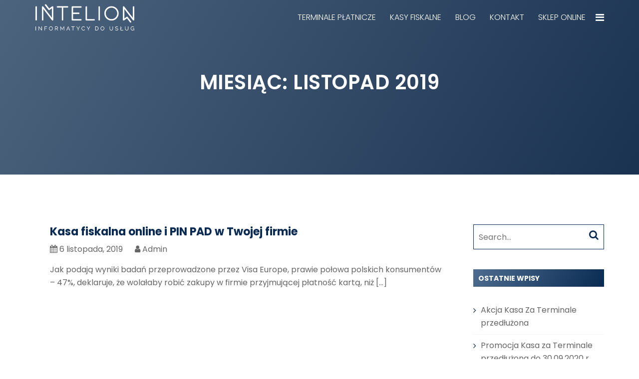

--- FILE ---
content_type: text/html; charset=UTF-8
request_url: https://terminale-platnicze.net/2019/11/
body_size: 13346
content:
<!doctype html>

<html lang="pl-PL">

<head>
<meta charset="UTF-8">
<meta name="viewport" content="width=device-width, initial-scale=1">
<link rel="preload" href="https://terminale-platnicze.net/wp-content/plugins/revslider/public/assets/fonts/revicons/revicons.woff?5510888" as="font" crossorigin="anonymous">
<link rel="profile" href="http://gmpg.org/xfn/11">
<meta name='robots' content='noindex, follow' />

	<!-- This site is optimized with the Yoast SEO plugin v26.7 - https://yoast.com/wordpress/plugins/seo/ -->
	<title>listopad 2019 - Intelion kasy fiskalne i terminale płatnicze</title>
	<meta property="og:locale" content="pl_PL" />
	<meta property="og:type" content="website" />
	<meta property="og:title" content="listopad 2019 - Intelion kasy fiskalne i terminale płatnicze" />
	<meta property="og:url" content="https://terminale-platnicze.net/2019/11/" />
	<meta property="og:site_name" content="Intelion kasy fiskalne i terminale płatnicze" />
	<meta name="twitter:card" content="summary_large_image" />
	<script type="application/ld+json" class="yoast-schema-graph">{"@context":"https://schema.org","@graph":[{"@type":"CollectionPage","@id":"https://terminale-platnicze.net/2019/11/","url":"https://terminale-platnicze.net/2019/11/","name":"listopad 2019 - Intelion kasy fiskalne i terminale płatnicze","isPartOf":{"@id":"https://terminale-platnicze.net/#website"},"breadcrumb":{"@id":"https://terminale-platnicze.net/2019/11/#breadcrumb"},"inLanguage":"pl-PL"},{"@type":"BreadcrumbList","@id":"https://terminale-platnicze.net/2019/11/#breadcrumb","itemListElement":[{"@type":"ListItem","position":1,"name":"Strona główna","item":"https://terminale-platnicze.net/"},{"@type":"ListItem","position":2,"name":"Archiwum dla listopad 2019"}]},{"@type":"WebSite","@id":"https://terminale-platnicze.net/#website","url":"https://terminale-platnicze.net/","name":"Intelion kasy fiskalne i terminale płatnicze","description":"Terminale płatnicze i kasy fiskalne ONLINE","potentialAction":[{"@type":"SearchAction","target":{"@type":"EntryPoint","urlTemplate":"https://terminale-platnicze.net/?s={search_term_string}"},"query-input":{"@type":"PropertyValueSpecification","valueRequired":true,"valueName":"search_term_string"}}],"inLanguage":"pl-PL"}]}</script>
	<!-- / Yoast SEO plugin. -->


<link rel='dns-prefetch' href='//fonts.googleapis.com' />
<link rel='preconnect' href='https://fonts.gstatic.com' crossorigin />
<link rel="alternate" type="application/rss+xml" title="Intelion kasy fiskalne i terminale płatnicze &raquo; Kanał z wpisami" href="https://terminale-platnicze.net/feed/" />
<link rel="alternate" type="application/rss+xml" title="Intelion kasy fiskalne i terminale płatnicze &raquo; Kanał z komentarzami" href="https://terminale-platnicze.net/comments/feed/" />
<style id='wp-img-auto-sizes-contain-inline-css' type='text/css'>
img:is([sizes=auto i],[sizes^="auto," i]){contain-intrinsic-size:3000px 1500px}
/*# sourceURL=wp-img-auto-sizes-contain-inline-css */
</style>
<style id='wp-emoji-styles-inline-css' type='text/css'>

	img.wp-smiley, img.emoji {
		display: inline !important;
		border: none !important;
		box-shadow: none !important;
		height: 1em !important;
		width: 1em !important;
		margin: 0 0.07em !important;
		vertical-align: -0.1em !important;
		background: none !important;
		padding: 0 !important;
	}
/*# sourceURL=wp-emoji-styles-inline-css */
</style>
<style id='wp-block-library-inline-css' type='text/css'>
:root{--wp-block-synced-color:#7a00df;--wp-block-synced-color--rgb:122,0,223;--wp-bound-block-color:var(--wp-block-synced-color);--wp-editor-canvas-background:#ddd;--wp-admin-theme-color:#007cba;--wp-admin-theme-color--rgb:0,124,186;--wp-admin-theme-color-darker-10:#006ba1;--wp-admin-theme-color-darker-10--rgb:0,107,160.5;--wp-admin-theme-color-darker-20:#005a87;--wp-admin-theme-color-darker-20--rgb:0,90,135;--wp-admin-border-width-focus:2px}@media (min-resolution:192dpi){:root{--wp-admin-border-width-focus:1.5px}}.wp-element-button{cursor:pointer}:root .has-very-light-gray-background-color{background-color:#eee}:root .has-very-dark-gray-background-color{background-color:#313131}:root .has-very-light-gray-color{color:#eee}:root .has-very-dark-gray-color{color:#313131}:root .has-vivid-green-cyan-to-vivid-cyan-blue-gradient-background{background:linear-gradient(135deg,#00d084,#0693e3)}:root .has-purple-crush-gradient-background{background:linear-gradient(135deg,#34e2e4,#4721fb 50%,#ab1dfe)}:root .has-hazy-dawn-gradient-background{background:linear-gradient(135deg,#faaca8,#dad0ec)}:root .has-subdued-olive-gradient-background{background:linear-gradient(135deg,#fafae1,#67a671)}:root .has-atomic-cream-gradient-background{background:linear-gradient(135deg,#fdd79a,#004a59)}:root .has-nightshade-gradient-background{background:linear-gradient(135deg,#330968,#31cdcf)}:root .has-midnight-gradient-background{background:linear-gradient(135deg,#020381,#2874fc)}:root{--wp--preset--font-size--normal:16px;--wp--preset--font-size--huge:42px}.has-regular-font-size{font-size:1em}.has-larger-font-size{font-size:2.625em}.has-normal-font-size{font-size:var(--wp--preset--font-size--normal)}.has-huge-font-size{font-size:var(--wp--preset--font-size--huge)}.has-text-align-center{text-align:center}.has-text-align-left{text-align:left}.has-text-align-right{text-align:right}.has-fit-text{white-space:nowrap!important}#end-resizable-editor-section{display:none}.aligncenter{clear:both}.items-justified-left{justify-content:flex-start}.items-justified-center{justify-content:center}.items-justified-right{justify-content:flex-end}.items-justified-space-between{justify-content:space-between}.screen-reader-text{border:0;clip-path:inset(50%);height:1px;margin:-1px;overflow:hidden;padding:0;position:absolute;width:1px;word-wrap:normal!important}.screen-reader-text:focus{background-color:#ddd;clip-path:none;color:#444;display:block;font-size:1em;height:auto;left:5px;line-height:normal;padding:15px 23px 14px;text-decoration:none;top:5px;width:auto;z-index:100000}html :where(.has-border-color){border-style:solid}html :where([style*=border-top-color]){border-top-style:solid}html :where([style*=border-right-color]){border-right-style:solid}html :where([style*=border-bottom-color]){border-bottom-style:solid}html :where([style*=border-left-color]){border-left-style:solid}html :where([style*=border-width]){border-style:solid}html :where([style*=border-top-width]){border-top-style:solid}html :where([style*=border-right-width]){border-right-style:solid}html :where([style*=border-bottom-width]){border-bottom-style:solid}html :where([style*=border-left-width]){border-left-style:solid}html :where(img[class*=wp-image-]){height:auto;max-width:100%}:where(figure){margin:0 0 1em}html :where(.is-position-sticky){--wp-admin--admin-bar--position-offset:var(--wp-admin--admin-bar--height,0px)}@media screen and (max-width:600px){html :where(.is-position-sticky){--wp-admin--admin-bar--position-offset:0px}}

/*# sourceURL=wp-block-library-inline-css */
</style><style id='global-styles-inline-css' type='text/css'>
:root{--wp--preset--aspect-ratio--square: 1;--wp--preset--aspect-ratio--4-3: 4/3;--wp--preset--aspect-ratio--3-4: 3/4;--wp--preset--aspect-ratio--3-2: 3/2;--wp--preset--aspect-ratio--2-3: 2/3;--wp--preset--aspect-ratio--16-9: 16/9;--wp--preset--aspect-ratio--9-16: 9/16;--wp--preset--color--black: #000000;--wp--preset--color--cyan-bluish-gray: #abb8c3;--wp--preset--color--white: #ffffff;--wp--preset--color--pale-pink: #f78da7;--wp--preset--color--vivid-red: #cf2e2e;--wp--preset--color--luminous-vivid-orange: #ff6900;--wp--preset--color--luminous-vivid-amber: #fcb900;--wp--preset--color--light-green-cyan: #7bdcb5;--wp--preset--color--vivid-green-cyan: #00d084;--wp--preset--color--pale-cyan-blue: #8ed1fc;--wp--preset--color--vivid-cyan-blue: #0693e3;--wp--preset--color--vivid-purple: #9b51e0;--wp--preset--gradient--vivid-cyan-blue-to-vivid-purple: linear-gradient(135deg,rgb(6,147,227) 0%,rgb(155,81,224) 100%);--wp--preset--gradient--light-green-cyan-to-vivid-green-cyan: linear-gradient(135deg,rgb(122,220,180) 0%,rgb(0,208,130) 100%);--wp--preset--gradient--luminous-vivid-amber-to-luminous-vivid-orange: linear-gradient(135deg,rgb(252,185,0) 0%,rgb(255,105,0) 100%);--wp--preset--gradient--luminous-vivid-orange-to-vivid-red: linear-gradient(135deg,rgb(255,105,0) 0%,rgb(207,46,46) 100%);--wp--preset--gradient--very-light-gray-to-cyan-bluish-gray: linear-gradient(135deg,rgb(238,238,238) 0%,rgb(169,184,195) 100%);--wp--preset--gradient--cool-to-warm-spectrum: linear-gradient(135deg,rgb(74,234,220) 0%,rgb(151,120,209) 20%,rgb(207,42,186) 40%,rgb(238,44,130) 60%,rgb(251,105,98) 80%,rgb(254,248,76) 100%);--wp--preset--gradient--blush-light-purple: linear-gradient(135deg,rgb(255,206,236) 0%,rgb(152,150,240) 100%);--wp--preset--gradient--blush-bordeaux: linear-gradient(135deg,rgb(254,205,165) 0%,rgb(254,45,45) 50%,rgb(107,0,62) 100%);--wp--preset--gradient--luminous-dusk: linear-gradient(135deg,rgb(255,203,112) 0%,rgb(199,81,192) 50%,rgb(65,88,208) 100%);--wp--preset--gradient--pale-ocean: linear-gradient(135deg,rgb(255,245,203) 0%,rgb(182,227,212) 50%,rgb(51,167,181) 100%);--wp--preset--gradient--electric-grass: linear-gradient(135deg,rgb(202,248,128) 0%,rgb(113,206,126) 100%);--wp--preset--gradient--midnight: linear-gradient(135deg,rgb(2,3,129) 0%,rgb(40,116,252) 100%);--wp--preset--font-size--small: 13px;--wp--preset--font-size--medium: 20px;--wp--preset--font-size--large: 36px;--wp--preset--font-size--x-large: 42px;--wp--preset--spacing--20: 0.44rem;--wp--preset--spacing--30: 0.67rem;--wp--preset--spacing--40: 1rem;--wp--preset--spacing--50: 1.5rem;--wp--preset--spacing--60: 2.25rem;--wp--preset--spacing--70: 3.38rem;--wp--preset--spacing--80: 5.06rem;--wp--preset--shadow--natural: 6px 6px 9px rgba(0, 0, 0, 0.2);--wp--preset--shadow--deep: 12px 12px 50px rgba(0, 0, 0, 0.4);--wp--preset--shadow--sharp: 6px 6px 0px rgba(0, 0, 0, 0.2);--wp--preset--shadow--outlined: 6px 6px 0px -3px rgb(255, 255, 255), 6px 6px rgb(0, 0, 0);--wp--preset--shadow--crisp: 6px 6px 0px rgb(0, 0, 0);}:where(.is-layout-flex){gap: 0.5em;}:where(.is-layout-grid){gap: 0.5em;}body .is-layout-flex{display: flex;}.is-layout-flex{flex-wrap: wrap;align-items: center;}.is-layout-flex > :is(*, div){margin: 0;}body .is-layout-grid{display: grid;}.is-layout-grid > :is(*, div){margin: 0;}:where(.wp-block-columns.is-layout-flex){gap: 2em;}:where(.wp-block-columns.is-layout-grid){gap: 2em;}:where(.wp-block-post-template.is-layout-flex){gap: 1.25em;}:where(.wp-block-post-template.is-layout-grid){gap: 1.25em;}.has-black-color{color: var(--wp--preset--color--black) !important;}.has-cyan-bluish-gray-color{color: var(--wp--preset--color--cyan-bluish-gray) !important;}.has-white-color{color: var(--wp--preset--color--white) !important;}.has-pale-pink-color{color: var(--wp--preset--color--pale-pink) !important;}.has-vivid-red-color{color: var(--wp--preset--color--vivid-red) !important;}.has-luminous-vivid-orange-color{color: var(--wp--preset--color--luminous-vivid-orange) !important;}.has-luminous-vivid-amber-color{color: var(--wp--preset--color--luminous-vivid-amber) !important;}.has-light-green-cyan-color{color: var(--wp--preset--color--light-green-cyan) !important;}.has-vivid-green-cyan-color{color: var(--wp--preset--color--vivid-green-cyan) !important;}.has-pale-cyan-blue-color{color: var(--wp--preset--color--pale-cyan-blue) !important;}.has-vivid-cyan-blue-color{color: var(--wp--preset--color--vivid-cyan-blue) !important;}.has-vivid-purple-color{color: var(--wp--preset--color--vivid-purple) !important;}.has-black-background-color{background-color: var(--wp--preset--color--black) !important;}.has-cyan-bluish-gray-background-color{background-color: var(--wp--preset--color--cyan-bluish-gray) !important;}.has-white-background-color{background-color: var(--wp--preset--color--white) !important;}.has-pale-pink-background-color{background-color: var(--wp--preset--color--pale-pink) !important;}.has-vivid-red-background-color{background-color: var(--wp--preset--color--vivid-red) !important;}.has-luminous-vivid-orange-background-color{background-color: var(--wp--preset--color--luminous-vivid-orange) !important;}.has-luminous-vivid-amber-background-color{background-color: var(--wp--preset--color--luminous-vivid-amber) !important;}.has-light-green-cyan-background-color{background-color: var(--wp--preset--color--light-green-cyan) !important;}.has-vivid-green-cyan-background-color{background-color: var(--wp--preset--color--vivid-green-cyan) !important;}.has-pale-cyan-blue-background-color{background-color: var(--wp--preset--color--pale-cyan-blue) !important;}.has-vivid-cyan-blue-background-color{background-color: var(--wp--preset--color--vivid-cyan-blue) !important;}.has-vivid-purple-background-color{background-color: var(--wp--preset--color--vivid-purple) !important;}.has-black-border-color{border-color: var(--wp--preset--color--black) !important;}.has-cyan-bluish-gray-border-color{border-color: var(--wp--preset--color--cyan-bluish-gray) !important;}.has-white-border-color{border-color: var(--wp--preset--color--white) !important;}.has-pale-pink-border-color{border-color: var(--wp--preset--color--pale-pink) !important;}.has-vivid-red-border-color{border-color: var(--wp--preset--color--vivid-red) !important;}.has-luminous-vivid-orange-border-color{border-color: var(--wp--preset--color--luminous-vivid-orange) !important;}.has-luminous-vivid-amber-border-color{border-color: var(--wp--preset--color--luminous-vivid-amber) !important;}.has-light-green-cyan-border-color{border-color: var(--wp--preset--color--light-green-cyan) !important;}.has-vivid-green-cyan-border-color{border-color: var(--wp--preset--color--vivid-green-cyan) !important;}.has-pale-cyan-blue-border-color{border-color: var(--wp--preset--color--pale-cyan-blue) !important;}.has-vivid-cyan-blue-border-color{border-color: var(--wp--preset--color--vivid-cyan-blue) !important;}.has-vivid-purple-border-color{border-color: var(--wp--preset--color--vivid-purple) !important;}.has-vivid-cyan-blue-to-vivid-purple-gradient-background{background: var(--wp--preset--gradient--vivid-cyan-blue-to-vivid-purple) !important;}.has-light-green-cyan-to-vivid-green-cyan-gradient-background{background: var(--wp--preset--gradient--light-green-cyan-to-vivid-green-cyan) !important;}.has-luminous-vivid-amber-to-luminous-vivid-orange-gradient-background{background: var(--wp--preset--gradient--luminous-vivid-amber-to-luminous-vivid-orange) !important;}.has-luminous-vivid-orange-to-vivid-red-gradient-background{background: var(--wp--preset--gradient--luminous-vivid-orange-to-vivid-red) !important;}.has-very-light-gray-to-cyan-bluish-gray-gradient-background{background: var(--wp--preset--gradient--very-light-gray-to-cyan-bluish-gray) !important;}.has-cool-to-warm-spectrum-gradient-background{background: var(--wp--preset--gradient--cool-to-warm-spectrum) !important;}.has-blush-light-purple-gradient-background{background: var(--wp--preset--gradient--blush-light-purple) !important;}.has-blush-bordeaux-gradient-background{background: var(--wp--preset--gradient--blush-bordeaux) !important;}.has-luminous-dusk-gradient-background{background: var(--wp--preset--gradient--luminous-dusk) !important;}.has-pale-ocean-gradient-background{background: var(--wp--preset--gradient--pale-ocean) !important;}.has-electric-grass-gradient-background{background: var(--wp--preset--gradient--electric-grass) !important;}.has-midnight-gradient-background{background: var(--wp--preset--gradient--midnight) !important;}.has-small-font-size{font-size: var(--wp--preset--font-size--small) !important;}.has-medium-font-size{font-size: var(--wp--preset--font-size--medium) !important;}.has-large-font-size{font-size: var(--wp--preset--font-size--large) !important;}.has-x-large-font-size{font-size: var(--wp--preset--font-size--x-large) !important;}
/*# sourceURL=global-styles-inline-css */
</style>

<style id='classic-theme-styles-inline-css' type='text/css'>
/*! This file is auto-generated */
.wp-block-button__link{color:#fff;background-color:#32373c;border-radius:9999px;box-shadow:none;text-decoration:none;padding:calc(.667em + 2px) calc(1.333em + 2px);font-size:1.125em}.wp-block-file__button{background:#32373c;color:#fff;text-decoration:none}
/*# sourceURL=/wp-includes/css/classic-themes.min.css */
</style>
<link rel='stylesheet' id='contact-form-7-css' href='https://terminale-platnicze.net/wp-content/plugins/contact-form-7/includes/css/styles.css?ver=6.1.4' type='text/css' media='all' />
<link rel='stylesheet' id='rs-plugin-settings-css' href='https://terminale-platnicze.net/wp-content/plugins/revslider/public/assets/css/rs6.css?ver=6.1.3' type='text/css' media='all' />
<style id='rs-plugin-settings-inline-css' type='text/css'>
#rs-demo-id {}
/*# sourceURL=rs-plugin-settings-inline-css */
</style>
<link rel='stylesheet' id='boostrap-css' href='https://terminale-platnicze.net/wp-content/themes/applab/assets/css/bootstrap.min.css?ver=6.9' type='text/css' media='all' />
<link rel='stylesheet' id='fontawesome-css' href='https://terminale-platnicze.net/wp-content/themes/applab/assets/css/font-awesome.min.css?ver=6.9' type='text/css' media='all' />
<link rel='stylesheet' id='owl-carousel-css' href='https://terminale-platnicze.net/wp-content/themes/applab/assets/css/owl.carousel.css?ver=6.9' type='text/css' media='all' />
<link rel='stylesheet' id='slick-css' href='https://terminale-platnicze.net/wp-content/themes/applab/assets/css/slick.css?ver=6.9' type='text/css' media='all' />
<link rel='stylesheet' id='magnific-popup-css' href='https://terminale-platnicze.net/wp-content/themes/applab/assets/css/magnific-popup.css?ver=6.9' type='text/css' media='all' />
<link rel='stylesheet' id='rswp-style-default-css' href='https://terminale-platnicze.net/wp-content/themes/applab/assets/css/default.css?ver=6.9' type='text/css' media='all' />
<link rel='stylesheet' id='rswp-style-responsive-css' href='https://terminale-platnicze.net/wp-content/themes/applab/assets/css/responsive.css?ver=6.9' type='text/css' media='all' />
<link rel='stylesheet' id='rswp-style-css' href='https://terminale-platnicze.net/wp-content/themes/applab-child/style.css?ver=6.9' type='text/css' media='all' />
<link rel='stylesheet' id='studio-fonts-css' href='//fonts.googleapis.com/css?family=Poppins%3A100%2C100i%2C200%2C200i%2C300%2C300i%2C400%2C400i%2C500%2C500i%2C600%2C600i%2C700%2C700i%2C800%2C800i%2C900%2C900i%26amp%3Bsubset%3Dlatin-ext&#038;ver=1.0.0' type='text/css' media='all' />
<link rel='stylesheet' id='childstyle-css' href='https://terminale-platnicze.net/wp-content/themes/applab/style.css?ver=6.9' type='text/css' media='all' />
<link rel="preload" as="style" href="https://fonts.googleapis.com/css?family=Poppins:100,200,300,400,500,600,700,800,900,100italic,200italic,300italic,400italic,500italic,600italic,700italic,800italic,900italic&#038;display=swap&#038;ver=1591866769" /><link rel="stylesheet" href="https://fonts.googleapis.com/css?family=Poppins:100,200,300,400,500,600,700,800,900,100italic,200italic,300italic,400italic,500italic,600italic,700italic,800italic,900italic&#038;display=swap&#038;ver=1591866769" media="print" onload="this.media='all'"><noscript><link rel="stylesheet" href="https://fonts.googleapis.com/css?family=Poppins:100,200,300,400,500,600,700,800,900,100italic,200italic,300italic,400italic,500italic,600italic,700italic,800italic,900italic&#038;display=swap&#038;ver=1591866769" /></noscript><script type="text/javascript" src="https://terminale-platnicze.net/wp-includes/js/jquery/jquery.min.js?ver=3.7.1" id="jquery-core-js"></script>
<script type="text/javascript" src="https://terminale-platnicze.net/wp-includes/js/jquery/jquery-migrate.min.js?ver=3.4.1" id="jquery-migrate-js"></script>
<script type="text/javascript" src="https://terminale-platnicze.net/wp-content/plugins/revslider/public/assets/js/revolution.tools.min.js?ver=6.0" id="tp-tools-js"></script>
<script type="text/javascript" src="https://terminale-platnicze.net/wp-content/plugins/revslider/public/assets/js/rs6.min.js?ver=6.1.3" id="revmin-js"></script>
<link rel="https://api.w.org/" href="https://terminale-platnicze.net/wp-json/" /><link rel="EditURI" type="application/rsd+xml" title="RSD" href="https://terminale-platnicze.net/xmlrpc.php?rsd" />
<meta name="generator" content="WordPress 6.9" />
<meta name="generator" content="Redux 4.5.10" />		<link rel="shortcut icon" type="image/x-icon" href="https://terminale-platnicze.net/wp-content/uploads/2020/06/favicon-1.png">	
 	<style type="text/css">.recentcomments a{display:inline !important;padding:0 !important;margin:0 !important;}</style><meta name="generator" content="Powered by WPBakery Page Builder - drag and drop page builder for WordPress."/>
<meta name="generator" content="Powered by Slider Revolution 6.1.3 - responsive, Mobile-Friendly Slider Plugin for WordPress with comfortable drag and drop interface." />
<script type="text/javascript">function setREVStartSize(t){try{var h,e=document.getElementById(t.c).parentNode.offsetWidth;if(e=0===e||isNaN(e)?window.innerWidth:e,t.tabw=void 0===t.tabw?0:parseInt(t.tabw),t.thumbw=void 0===t.thumbw?0:parseInt(t.thumbw),t.tabh=void 0===t.tabh?0:parseInt(t.tabh),t.thumbh=void 0===t.thumbh?0:parseInt(t.thumbh),t.tabhide=void 0===t.tabhide?0:parseInt(t.tabhide),t.thumbhide=void 0===t.thumbhide?0:parseInt(t.thumbhide),t.mh=void 0===t.mh||""==t.mh||"auto"===t.mh?0:parseInt(t.mh,0),"fullscreen"===t.layout||"fullscreen"===t.l)h=Math.max(t.mh,window.innerHeight);else{for(var i in t.gw=Array.isArray(t.gw)?t.gw:[t.gw],t.rl)void 0!==t.gw[i]&&0!==t.gw[i]||(t.gw[i]=t.gw[i-1]);for(var i in t.gh=void 0===t.el||""===t.el||Array.isArray(t.el)&&0==t.el.length?t.gh:t.el,t.gh=Array.isArray(t.gh)?t.gh:[t.gh],t.rl)void 0!==t.gh[i]&&0!==t.gh[i]||(t.gh[i]=t.gh[i-1]);var r,a=new Array(t.rl.length),n=0;for(var i in t.tabw=t.tabhide>=e?0:t.tabw,t.thumbw=t.thumbhide>=e?0:t.thumbw,t.tabh=t.tabhide>=e?0:t.tabh,t.thumbh=t.thumbhide>=e?0:t.thumbh,t.rl)a[i]=t.rl[i]<window.innerWidth?0:t.rl[i];for(var i in r=a[0],a)r>a[i]&&0<a[i]&&(r=a[i],n=i);var d=e>t.gw[n]+t.tabw+t.thumbw?1:(e-(t.tabw+t.thumbw))/t.gw[n];h=t.gh[n]*d+(t.tabh+t.thumbh)}void 0===window.rs_init_css&&(window.rs_init_css=document.head.appendChild(document.createElement("style"))),document.getElementById(t.c).height=h,window.rs_init_css.innerHTML+="#"+t.c+"_wrapper { height: "+h+"px }"}catch(t){console.log("Failure at Presize of Slider:"+t)}};</script>
		<style type="text/css" id="wp-custom-css">
			#rs-header .logo-area { 
	width:200px;
	line-height:70px
}
.menu-sticky {
height:70px
}
.menu-area .navbar ul li>a {
font-weight:300;
}
.menu-area .navbar ul li .sub-menu li a{
	font-weight:300;
}
.rs-blog-details .type-post {
	background: #ffffff;
}		</style>
		
<!-- Typography -->
<style>
	body{
		background:#ffffff !important;
		color:#666666 !important;
		font-family: Poppins !important;    
	    font-size: 16px !important;	
	}
	#scrollUp i, #contact-address .address{
		background:#092a52 !important;
	}
	#scrollUp i:hover, 
	.rs-services1:hover .services-icon i, #ratings .vc_bar,
	.cl-testimonial2#cl-testimonial .slick-next:hover, .cl-testimonial2#cl-testimonial .slick-prev:hover,
	.rs-team .team-item .team-social .social-icon:hover,
	.bs-sidebar .tagcloud a:hover,
	.rs-partner .slick-arrow:hover,
	.rs-partner .slick-prev:hover
	{
		background:#4d6c8f !important;
	}
	.rs-services1:hover .services-icon i{
		color: #fff !important
	}
	.navbar a, .navbar li{	
		font-family:Poppins!important;
		font-size:16px;
	}
	#rs-header .menu-area .navbar ul li > a{
		color:#ffffff	}

	#rs-header .menu-area .navbar ul li:hover a{
		color:#a8a8a8 !important;
	}

	#rs-header .menu-area .menu .current_page_item a, #rs-header .menu-area .menu .current-menu-item a{
		color:#ffffff !important;
	}

	

	#rs-header .menu-area .navbar ul li .sub-menu li a, #rs-header .menu-area .navbar ul li .children li a{
		color:#ffffff !important;
	}

	#rs-header .menu-area .navbar ul ul li a:hover ,
	#rs-header .menu-area .navbar ul ul li.current-menu-item a{
		color:#ffffff	}

	#rs-header .menu-area .navbar ul li .sub-menu li a:hover{	

		
	}

	#rs-header .menu-area .navbar ul li .sub-menu li{

	  	}

	h1{
		color:#092a52 !important;
		font-family:Poppins!important;
		font-size:40px!important;
				font-weight:600!important;
				
					line-height:40px!important;
				
	}
	h2{
		color:#212121; 
		font-family:Poppins!important;
		font-size:36px;
				font-weight:700!important;
				
					line-height:36px			}
	h3{
		color:#212121 ;
		font-family:Poppins!important;
		font-size:30px;
				
					line-height:30px!important;
			}
	h4{
		color:#212121;
		font-family:Poppins!important;
		font-size:27px;
				font-weight:700!important;
				
					line-height:32px!important;
				
	}
	h5{
		color:#212121;
		font-family:Poppins!important;
		font-size:23px;
				font-weight:700!important;
				
					line-height:28px!important;
			}
	h6{
		color:#212121 ;
		font-family:Poppins!important;
		font-size:20px;
				font-weight:700!important;
				
					line-height:26px!important;
			}

	.sec-title-all .title-sec-left:before,
	#download-store:after,
	#rs-cta,
	.team-slider-style2 .team-item-wrap .team-img .normal-text .team-name,
	#slider-btn .tp-revslider-slidesli:after, #testimonial-home:after, .video-section:after,
	.faq-section .vc_tta-panel-title,
	#rs-header .toolbar-area:before,
	.features-section:after, .achievement:after,
	.sec-title-all .title-sec-left:before, #download-store:after, #slider-btn .tp-revslider-slidesli:after, #testimonial-home:after, .video-section:after,
	.sidenav, .menu-sticky.sticky, #download-store2:after,
	.rs-team .team-carousel .team-img .img-title-wrap,
	.particles-section,
	.skew-style2 .sppb-row-overlay:before,
	.skew-style3 .sppb-row-overlay:before,
	.skew-style-inverse .sppb-row-overlay:after,
	.rs-breadcrumbs:after,
	.bs-sidebar .widget-title,
	.banner-price .cl-pricetable-wrap .bottom .btn-table,
	.team-slider-style2 .team-item-wrap .team-content:before,
	.team-slider-style2 .team-item-wrap .team-content .display-table .display-table-cell .team-social .social-icon,
	.wpcf7-form input[type="submit"],
	 input[type="submit"],
	.rs-blog .blog-item .blog-img .blog-img-content:before,
	#loading,
	.features-section li.vc_tta-tab:hover a, .features-section li.vc_tta-tab.vc_active a,
	#download-store2 #app-store a:hover{
		background: #092a52 !important;
	    background: -moz-linear-gradient(-60deg, #092a52, #4d6c8f) !important;
	    background: -webkit-linear-gradient(-60deg, #092a52, #4d6c8f) !important;
	    background: -ms-linear-gradient(-60deg, #092a52, #4d6c8f) !important;
	    background: linear-gradient(-60deg, #092a52, #4d6c8f) !important;
	} 

	.banner-price .cl-pricetable-wrap.featured{
		background: #092a52 !important;
	    background: -moz-linear-gradient(45deg, #092a52, #4d6c8f)!important;
	    background: -webkit-linear-gradient(45deg, #092a52, #4d6c8f)!important;
	    background: -ms-linear-gradient(45deg, #092a52, #4d6c8f)!important;
	    background: linear-gradient(45deg, #092a52, #4d6c8f)!important;

	}

	.banner-price .cl-pricetable-wrap .bottom .btn-table:hover,
	.clpricing-table .price-table.style2 .cl-pricetable-wrap .top .cl-header h4,
	.clpricing-table .price-table.style2 .cl-pricetable-wrap .top .btn-table,
	#price-table .clpricing-table .price-table.style2 .cl-pricetable-wrap .bottom ul li.show:hover, #price-table .clpricing-table .price-table.style2 .cl-pricetable-wrap .bottom ul li.show.open{
		background: #092a52 !important;
	    background: -moz-linear-gradient(30deg, #092a52, #4d6c8f)!important;
	    background: -webkit-linear-gradient(30deg, #092a52, #4d6c8f)!important;
	    background: -ms-linear-gradient(30deg, #092a52, #4d6c8f)!important;
	    background: linear-gradient(30deg, #092a52, #4d6c8f)!important;

	}

	.team-slider-style2 .team-item-wrap .team-img .normal-text .team-title,
	.team-slider-style2 .team-item-wrap .team-content .display-table .display-table-cell .team-social .social-icon:hover,
	.video-page-price .first-table .bottom .btn-table, .video-page-price .middle-table .bottom .btn-table {
	    background: #4d6c8f !important;
	    background: -moz-linear-gradient(60deg, #092a52, #4d6c8f) !important;
	    background: -webkit-linear-gradient(60deg, #092a52, #4d6c8f) !important;
	    background: -ms-linear-gradient(60deg, #092a52, #4d6c8f) !important;
	    background: linear-gradient(60deg, #092a52, #4d6c8f) !important;
	}

	.banner-price .cl-pricetable-wrap,	
	#address-top .vc_column-inner,
	.mc4wp-form input[type=submit],
	.rs-team .team-item .team-content,
	.sidenav .widget_nav_menu ul li a:hover,
	.menu-area .navbar ul li .sub-menu,
	.rs-heading.dark-style h3:before,
	.features-section .vc_active .vc_tta-panel-heading,
	.features-section .vc_tta-panel-heading:hover,
	#rs-cta .vc_btn3:hover,
	.video-page-price .featured .bottom ul li:nth-child(odd),
	.slider-bg-btn::after,
	.mfp-close-btn-in .mfp-close{
		background: #092a52 !important;
	    background: -moz-linear-gradient(60deg, #092a52, #4d6c8f)!important;
	    background: -webkit-linear-gradient(60deg, #092a52, #4d6c8f )!important;
	    background: -ms-linear-gradient(60deg, #092a52, #4d6c8f) !important;
	    background: linear-gradient(60deg, #092a52, #4d6c8f ); !important;
	}

	@media only screen and (max-width: 991px){
		.skew-style2, .skew-style3,
		.mobile-menu-container ul li a:hover {
		background: #092a52 !important;
	    background: -moz-linear-gradient(60deg, #092a52, #4d6c8f)!important;
	    background: -webkit-linear-gradient(60deg, #092a52, #4d6c8f )!important;
	    background: -ms-linear-gradient(60deg, #092a52, #4d6c8f) !important;
	    background: linear-gradient(60deg, #092a52, #4d6c8f ); !important;
		}
	}

	.faq-section .vc_tta-panel.vc_active .vc_tta-panel-title,
	.faq-section .vc_tta-panel-title:hover,
	.mc4wp-form input[type="submit"]:hover, .wpcf7-form .wpcf7-submit:hover,
	.wpcf7-form input[type="submit"]:hover,
	.menu-area .navbar ul li .sub-menu li a:hover,
	.video-page-price .cl-pricetable-wrap .bottom .btn-table:hover,
	.slider-bg-btn:hover::after, .border-btn:hover::after,
	.menu-area .navbar ul li .sub-menu li.current-menu-item a,
	input[type="button"]:hover, input[type="reset"]:hover, input[type="submit"]:hover{
		background: #4d6c8f !important;
	    background: -moz-linear-gradient(-60deg, #4d6c8f, #092a52 ) !important;
	    background: -webkit-linear-gradient(-60deg, #4d6c8f, #092a52 ) !important;
	    background: -ms-linear-gradient(-60deg, #4d6c8f, #092a52) !important;
	    background: linear-gradient(-60deg, #4d6c8f, #092a52) !important;
	}

	.clpricing-table .price-table.style2 .cl-pricetable-wrap .top .btn-table:hover{
		background: #4d6c8f !important;
    background: -moz-linear-gradient(-30deg, #4d6c8f, #092a52 ) !important;
    background: -webkit-linear-gradient(-30deg, #4d6c8f, #092a52 ) !important;
    background: -ms-linear-gradient(-30deg, #4d6c8f, #092a52) !important;
    background: linear-gradient(-30deg, #4d6c8f, #092a52) !important;
		
	}

	 .rs-services1 .services-icon i{
		border-color: #092a52	}
	.readon.border, 
	.portfolio-filter button.active, 
	.portfolio-filter button:hover, 
	.rs-testimonial .testi-content, 
	.rs-footer .footer-top .recent-post-widget .post-item .post-date, 
	.rs-footer .footer-title::after, 
	.rs-footer .footer-top .widget_nav_menu li a::after, 
	.rs-services .services-desc::after, 
	.rs-footer .footer-bottom .footer-bottom-share ul li a:hover, 
	#wp-megamenu-menu-1 > .wpmm-nav-wrap ul.wp-megamenu > li.wpmm_dropdown_menu  ul.wp-megamenu-sub-menu, 
	#wp-megamenu-menu-1 > .wpmm-nav-wrap ul.wp-megamenu  li.wpmm-type-widget .wp-megamenu-sub-menu li .wp-megamenu-sub-menu, 
	#wp-megamenu-menu-1 > .wpmm-nav-wrap ul.wp-megamenu > li.wpmm_mega_menu > ul.wp-megamenu-sub-menu,
	 .sidenav .nav-close-menu-li a:hover:after, .sidenav .nav-close-menu-li a:hover:before,	
	.cl-testimonial2#cl-testimonial .slick-next, .cl-testimonial2#cl-testimonial .slick-prev,
	.rs-team .team-item .team-social .social-icon, .rs-blog .blog-item .blog-img .blog-img-content .blog-link:hover,
	.bs-sidebar .tagcloud a,
	.pagination-area .nav-links span.current,
	.pagination-area .nav-links a:hover,	
	.rs-blog-details .author-block .author-title:after,
	.single .tag-line a:hover,
	#cl-testimonial .slider5 .image:before, #cl-testimonial .slider5 .image:after,
	#cl-testimonial .slick-active button,
	#ratings #cl-testimonial ul.slick-dots li.slick-active button,
	.rs-partner .slick-next,
	.rs-partner .slick-prev
	{
		background:#092a52 !important;
	}
	.rs-heading h3 i {
		background:#092a52;
	}
	.sec-title h4, .exp-title,	 
	.rs-about .about-exp, .rs-testimonial .testi-content::before, .rs-blog .blog-item .blog-img .blog-img-content .blog-link, .rs-blog .blog-item:hover .blog-button a, .rs-services .services-icon, #wp-megamenu-menu-1 > .wpmm-nav-wrap ul.wp-megamenu > li.current-menu-item > a, #wp-megamenu-menu-1 > .wpmm-nav-wrap ul.wp-megamenu > li > a:hover,.page-template-page-single .menu-area .navbar ul li.active a, .sec-title-single h3, #contact-address #contact-form-title h3,
	#ratings h3, .rs-services1 .services-icon i, #ratings #total-rat strong, .rs-services1 .services-title, #blog-home .blog-meta .blog-title a:hover, .video-page-price .featured .cl-header h4,
	.bs-sidebar .bs-search button, .bs-sidebar .recent-post-widget .post-desc a:hover,
	article.sticky .blog-title a,	
	.full-blog-content:hover a,
	.bs-sidebar ul a:hover,
	article.sticky .blog-title a:after,
	.single .tag-line a,	
	.rs-heading.dark-style h3,
	.counter-top-area .rs-counter-list i,
	.rs-video .videos-icon span:hover i,
	#rs-cta .vc_btn3,
	.team-slider-style2 .team-item-wrap .team-content .display-table .display-table-cell .team-name a:hover,
	.clpricing-table .price-table.style2 .price-style2 .top .cl-header .dolar
	{
		color:#092a52 !important;
	}
	.readon.border, .mc4wp-form input[type="text"], .mc4wp-form input[type="url"], .mc4wp-form input[type="tel"], .mc4wp-form input[type="number"], .mc4wp-form input[type="email"], .rs-contact .contact-address .address-item .address-icon, .rs-footer .footer-bottom .footer-bottom-share ul li a, #scrollUp i,
	input[type="text"], input[type="number"], input[type="password"],	
	.bs-search input,
	.pagination-area .nav-links span.current,
	.pagination-area .nav-links a,
	blockquote,
	.rs-blog-details .author-block,
	.single-teams .ps-informations ul li.social-icon i, .single .tag-line a,
	.rs-blog-details blockquote,
	#cl-testimonial ul.slick-dots li button,
	#ratings #cl-testimonial ul.slick-dots li button,
	.wpcf7-validation-errors{
		border-color:#092a52 !important;
	}

	.rs-services1:hover .services-icon i, 
	#download-store2 #app-store a:hover, 
	#download-store2 #app-store a:hover
	{
		border-color: #4d6c8f	}
	
	a{
		color:#092a52	}
	a:hover{
		color:#2f2f2f	}
	.rs-footer{
		background:#2f2f2f	}

	#rs-header .menu-area .navbar ul li > a{
		color:#ffffff !important
	}
	#rs-header .menu-area .navbar ul li:hover a{
		color:#a8a8a8 !important;
	}
	#rs-header .menu-area .menu .current_page_item a, #rs-header .menu-area .menu .current-menu-item a{
		color:#ffffff !important;
	}
	
	#rs-header .menu-area .navbar ul li .sub-menu li a{
		color:#ffffff !important;
	}
	#rs-header .menu-area .navbar ul ul li a:hover ,
	#rs-header .menu-area .navbar ul ul li.current-menu-item a{
		color:#ffffff	
	}

	.menu-area .navbar ul li .sub-menu li a:before{

		
	}

	.rs-heading h3{
	color: #092a52}
</style>
<noscript><style> .wpb_animate_when_almost_visible { opacity: 1; }</style></noscript><link rel='stylesheet' id='redux-custom-fonts-css' href='//terminale-platnicze.net/wp-content/uploads/redux/custom-fonts/fonts.css?ver=1674169735' type='text/css' media='all' />
</head>

<body class="archive date wp-theme-applab wp-child-theme-applab-child hfeed wpb-js-composer js-comp-ver-6.0.5 vc_responsive">
 <!--Preloader start here-->
   
     <!--Preloader area end here-->
  <div id="page" class="site">

  <header id="rs-header" class="transparent_header">  
    <!-- Header Menu Start -->
    <div class="menu-area menu-sticky">
       
        <div class="container">
            <!-- logo include here -->
              <div class="logo-area">
          <a href="https://terminale-platnicze.net/" rel="home"><img src="https://terminale-platnicze.net/wp-content/uploads/2020/06/Intelion_Logo_web_white.png" alt="Intelion kasy fiskalne i terminale płatnicze"></a>
      </div>
              <!-- end logo here -->
            
            <!-- Menu include Start here -->
            <nav class="nav navbar">
    <div class="navbar-menu">
        <div class="menu-top-main-container"><ul id="primary-menu-single" class="menu"><li id="menu-item-3484" class="menu-item menu-item-type-custom menu-item-object-custom menu-item-home menu-item-3484"><a href="https://terminale-platnicze.net/">Terminale płatnicze</a></li>
<li id="menu-item-4775" class="menu-item menu-item-type-post_type menu-item-object-page menu-item-4775"><a href="https://terminale-platnicze.net/kasy-fiskalne/">Kasy Fiskalne</a></li>
<li id="menu-item-4464" class="menu-item menu-item-type-post_type menu-item-object-page current_page_parent menu-item-4464"><a href="https://terminale-platnicze.net/blog/">Blog</a></li>
<li id="menu-item-3488" class="menu-item menu-item-type-custom menu-item-object-custom menu-item-3488"><a href="#toper-contact">Kontakt</a></li>
<li id="menu-item-4463" class="menu-item menu-item-type-custom menu-item-object-custom menu-item-4463"><a href="https://sklep.zafiskalizuj.pl/">Sklep ONLINE</a></li>
</ul></div>    </div>
    <div class='nav-link-container mobile-menu-link'> 
        <a href='#' class="nav-menu-link"><i class="fa fa-bars" aria-hidden="true"></i></a> 
    </div>
</nav>
<nav class="nav-container mobile-menu-container">
    <ul class="sidenav">
        <li class='nav-close-menu-li'><a href='#'>x</a></li>
        <li>
          <div class="menu-top-main-container"><ul id="primary-menu-single2" class="menu"><li class="menu-item menu-item-type-custom menu-item-object-custom menu-item-home menu-item-3484"><a href="https://terminale-platnicze.net/">Terminale płatnicze</a></li>
<li class="menu-item menu-item-type-post_type menu-item-object-page menu-item-4775"><a href="https://terminale-platnicze.net/kasy-fiskalne/">Kasy Fiskalne</a></li>
<li class="menu-item menu-item-type-post_type menu-item-object-page current_page_parent menu-item-4464"><a href="https://terminale-platnicze.net/blog/">Blog</a></li>
<li class="menu-item menu-item-type-custom menu-item-object-custom menu-item-3488"><a href="#toper-contact">Kontakt</a></li>
<li class="menu-item menu-item-type-custom menu-item-object-custom menu-item-4463"><a href="https://sklep.zafiskalizuj.pl/">Sklep ONLINE</a></li>
</ul></div>        </li>
    </ul>
</nav>   
            <!-- Menu include End here -->
            
            <!-- Off canvas include Start here -->
                      <div class='nav-link-container'> 
            <a href='#' class="nav-menu-link"><i class="fa fa-bars" aria-hidden="true"></i></a> 
          </div>
              <nav class="nav-container">
        <ul class="sidenav">
            <li class='nav-close-menu-li'><a href='#'>x</a></li>
                    </ul>
    </nav>
     
            <!-- Off canvas include End here -->
        </div>   
    </div>
    <!-- Header Menu End --> 
	
	<!-- Global site tag (gtag.js) - Google Analytics -->
<script async src="https://www.googletagmanager.com/gtag/js?id=UA-167368307-1"></script>
<script>
  window.dataLayer = window.dataLayer || [];
  function gtag(){dataLayer.push(arguments);}
  gtag('js', new Date());

  gtag('config', 'UA-167368307-1');
</script>

  </header>
  <!-- End Header Menu End -->
  <div class="main-contain">
    

<div class="rs-breadcrumbs  porfolio-details">  
  <div class="rs-breadcrumbs-inner">
    <div class="container">
      <div class="row">
        <div class="col-md-12 text-center">
          <div class="breadcrumbs-inner">       
            
              <h1 class="page-title">Miesiąc: <span>listopad 2019</span></h1>              
          </div>
        </div>
      </div>
    </div>
  </div>
</div><div class="container">
  <div id="content">
    <div class="rs-blog-details pt-70 pb-70">
      <div class="row">
        <div class="col-md-9">
                          
                        <div class="col-sm-12 col-xs-12 archive-post">
                                  <div class="col-sm-12">
                    <div class="blog-desc">
                      <div class="blog-img-content">
                        <div class="display-table">
                          <div class="display-table-cell">
                            <a class="blog-link" href="https://terminale-platnicze.net/make-perfect-your-business-right-now/" title="Kasa fiskalna online i PIN PAD w Twojej firmie"></a>
                            <h3 class="blog-title">
                              <a href="https://terminale-platnicze.net/make-perfect-your-business-right-now/">
                                Kasa fiskalna online i PIN PAD w Twojej firmie                              </a>
                            </h3>
                            <div class="blog-meta">
                              <div class="blog-date">
                                <i class="fa fa-calendar"></i>
                                6 listopada, 2019                                <span class="author"> <i class="fa fa-user"></i>
                                admin                                </span> 
                              </div>                    
                            </div>
                          </div>
                        </div>
                      </div>
                      <p>Jak podają wyniki badań przeprowadzone przez Visa Europe, prawie połowa polskich konsumentów – 47%, deklaruje, że wolałaby robić zakupy w firmie przyjmującej płatność kartą, niż [&hellip;]</p>
                    </div>
                  </div>
            </div>
                    <div class="pagination-area">
                      </div><!-- .pagination-area -->
                  </div>
          <div class="col-md-3">
  <aside id="secondary" class="widget-area">
    <div class="bs-sidebar dynamic-sidebar">
      <section id="search-2" class="widget widget_search"><form role="search" class="bs-search search-form" method="get" action="https://terminale-platnicze.net/">
    <div class="search-wrap">
    	<label class="screen-reader-text">
    		Search for:    	</label>
        <input type="search" placeholder="Search..." name="s" class="search-input" value="" />
        <button type="submit"  value="Search"><i class="fa fa-search"></i></button>
    </div>
</form></section>
		<section id="recent-posts-2" class="widget widget_recent_entries">
		<h2 class="widget-title">Ostatnie wpisy</h2>
		<ul>
											<li>
					<a href="https://terminale-platnicze.net/akcja-kasa-za-terminale-przedluzona/">Akcja Kasa Za Terminale przedłużona</a>
									</li>
											<li>
					<a href="https://terminale-platnicze.net/darmowy-terminal-paytel-przedluza-promocje-do-30-wrzesnia-2020-r/">Promocja Kasa za Terminale  przedłużona do 30.09.2020 r.</a>
									</li>
											<li>
					<a href="https://terminale-platnicze.net/novitus-link-online/">Novitus LINK ONLINE</a>
									</li>
											<li>
					<a href="https://terminale-platnicze.net/kasy-online-z-nowym-terminem/">Od kiedy kasa fiskalna online do gastronomii ?</a>
									</li>
											<li>
					<a href="https://terminale-platnicze.net/przeglad-fiskalny-kas-w-zwiazku-z-wirusem-covid-19/">Przegląd fiskalny kas w związku z wirusem COVID-19?</a>
									</li>
					</ul>

		</section><section id="recent-comments-2" class="widget widget_recent_comments"><h2 class="widget-title">Najnowsze komentarze</h2><ul id="recentcomments"></ul></section><section id="archives-2" class="widget widget_archive"><h2 class="widget-title">Archiwa</h2>
			<ul>
					<li><a href='https://terminale-platnicze.net/2020/09/'>wrzesień 2020</a></li>
	<li><a href='https://terminale-platnicze.net/2020/06/'>czerwiec 2020</a></li>
	<li><a href='https://terminale-platnicze.net/2020/05/'>maj 2020</a></li>
	<li><a href='https://terminale-platnicze.net/2020/04/'>kwiecień 2020</a></li>
	<li><a href='https://terminale-platnicze.net/2020/03/'>marzec 2020</a></li>
	<li><a href='https://terminale-platnicze.net/2019/12/'>grudzień 2019</a></li>
	<li><a href='https://terminale-platnicze.net/2019/11/' aria-current="page">listopad 2019</a></li>
			</ul>

			</section><section id="categories-2" class="widget widget_categories"><h2 class="widget-title">Kategorie</h2>
			<ul>
					<li class="cat-item cat-item-1"><a href="https://terminale-platnicze.net/category/bez-kategorii/">Bez kategorii</a>
</li>
	<li class="cat-item cat-item-153"><a href="https://terminale-platnicze.net/category/kasy-online/kasa-w-hotelu/">kasa w hotelu</a>
</li>
	<li class="cat-item cat-item-152"><a href="https://terminale-platnicze.net/category/kasy-online/kasa-w-restauracji/">kasa w restauracji</a>
</li>
	<li class="cat-item cat-item-146"><a href="https://terminale-platnicze.net/category/kasy-online/kasa-w-sklepie/">kasa w sklepie</a>
</li>
	<li class="cat-item cat-item-141"><a href="https://terminale-platnicze.net/category/kasy-online/kasa-w-warsztacie/">kasa w warsztacie</a>
</li>
	<li class="cat-item cat-item-139"><a href="https://terminale-platnicze.net/category/kasy-online/">kasy online</a>
</li>
	<li class="cat-item cat-item-151"><a href="https://terminale-platnicze.net/category/przeglad-fiskalny/">przegląd fiskalny</a>
</li>
	<li class="cat-item cat-item-140"><a href="https://terminale-platnicze.net/category/terminale-platnicze/">terminale płatnicze</a>
</li>
			</ul>

			</section><section id="meta-2" class="widget widget_meta"><h2 class="widget-title">Meta</h2>
		<ul>
						<li><a rel="nofollow" href="https://terminale-platnicze.net/wp-login.php">Zaloguj się</a></li>
			<li><a href="https://terminale-platnicze.net/feed/">Kanał wpisów</a></li>
			<li><a href="https://terminale-platnicze.net/comments/feed/">Kanał komentarzy</a></li>

			<li><a href="https://pl.wordpress.org/">WordPress.org</a></li>
		</ul>

		</section><section id="categories-3" class="widget widget_categories"><h2 class="widget-title">Kategorie</h2>
			<ul>
					<li class="cat-item cat-item-1"><a href="https://terminale-platnicze.net/category/bez-kategorii/">Bez kategorii</a> (3)
</li>
	<li class="cat-item cat-item-153"><a href="https://terminale-platnicze.net/category/kasy-online/kasa-w-hotelu/">kasa w hotelu</a> (2)
</li>
	<li class="cat-item cat-item-152"><a href="https://terminale-platnicze.net/category/kasy-online/kasa-w-restauracji/">kasa w restauracji</a> (2)
</li>
	<li class="cat-item cat-item-146"><a href="https://terminale-platnicze.net/category/kasy-online/kasa-w-sklepie/">kasa w sklepie</a> (2)
</li>
	<li class="cat-item cat-item-141"><a href="https://terminale-platnicze.net/category/kasy-online/kasa-w-warsztacie/">kasa w warsztacie</a> (2)
</li>
	<li class="cat-item cat-item-139"><a href="https://terminale-platnicze.net/category/kasy-online/">kasy online</a> (6)
</li>
	<li class="cat-item cat-item-151"><a href="https://terminale-platnicze.net/category/przeglad-fiskalny/">przegląd fiskalny</a> (1)
</li>
	<li class="cat-item cat-item-140"><a href="https://terminale-platnicze.net/category/terminale-platnicze/">terminale płatnicze</a> (4)
</li>
			</ul>

			</section><section id="tag_cloud-1" class="widget widget_tag_cloud"><h2 class="widget-title">Tags Cloud</h2><div class="tagcloud"><a href="https://terminale-platnicze.net/tag/kasa-dla-malego-sklepu/" class="tag-cloud-link tag-link-147 tag-link-position-1" style="font-size: 22pt;" aria-label="kasa dla małego sklepu (2 elementy)">kasa dla małego sklepu</a>
<a href="https://terminale-platnicze.net/tag/kasa-dla-mechanika/" class="tag-cloud-link tag-link-145 tag-link-position-2" style="font-size: 8pt;" aria-label="kasa dla mechanika (1 element)">kasa dla mechanika</a>
<a href="https://terminale-platnicze.net/tag/kasa-online/" class="tag-cloud-link tag-link-142 tag-link-position-3" style="font-size: 22pt;" aria-label="kasa online (2 elementy)">kasa online</a>
<a href="https://terminale-platnicze.net/tag/kasa-w-warsztacie/" class="tag-cloud-link tag-link-144 tag-link-position-4" style="font-size: 8pt;" aria-label="kasa w warsztacie (1 element)">kasa w warsztacie</a>
<a href="https://terminale-platnicze.net/tag/novitus/" class="tag-cloud-link tag-link-154 tag-link-position-5" style="font-size: 8pt;" aria-label="Novitus (1 element)">Novitus</a>
<a href="https://terminale-platnicze.net/tag/online/" class="tag-cloud-link tag-link-69 tag-link-position-6" style="font-size: 8pt;" aria-label="online (1 element)">online</a>
<a href="https://terminale-platnicze.net/tag/paytel/" class="tag-cloud-link tag-link-149 tag-link-position-7" style="font-size: 8pt;" aria-label="PayTel (1 element)">PayTel</a>
<a href="https://terminale-platnicze.net/tag/premia/" class="tag-cloud-link tag-link-157 tag-link-position-8" style="font-size: 8pt;" aria-label="premia (1 element)">premia</a>
<a href="https://terminale-platnicze.net/tag/promocja/" class="tag-cloud-link tag-link-156 tag-link-position-9" style="font-size: 8pt;" aria-label="promocja (1 element)">promocja</a>
<a href="https://terminale-platnicze.net/tag/przeglad-fisklany/" class="tag-cloud-link tag-link-155 tag-link-position-10" style="font-size: 8pt;" aria-label="przegląd fisklany (1 element)">przegląd fisklany</a>
<a href="https://terminale-platnicze.net/tag/pwob/" class="tag-cloud-link tag-link-148 tag-link-position-11" style="font-size: 8pt;" aria-label="PWOB (1 element)">PWOB</a>
<a href="https://terminale-platnicze.net/tag/terminale-platnicze/" class="tag-cloud-link tag-link-158 tag-link-position-12" style="font-size: 8pt;" aria-label="terminale płatnicze (1 element)">terminale płatnicze</a>
<a href="https://terminale-platnicze.net/tag/terminal-platniczy/" class="tag-cloud-link tag-link-143 tag-link-position-13" style="font-size: 22pt;" aria-label="terminal płatniczy (2 elementy)">terminal płatniczy</a>
<a href="https://terminale-platnicze.net/tag/umowa/" class="tag-cloud-link tag-link-150 tag-link-position-14" style="font-size: 8pt;" aria-label="umowa (1 element)">umowa</a></div>
</section><section id="nav_menu-1" class="widget widget_nav_menu"><div class="menu-top-main-container"><ul id="menu-top-main" class="menu"><li class="menu-item menu-item-type-custom menu-item-object-custom menu-item-home menu-item-3484"><a href="https://terminale-platnicze.net/">Terminale płatnicze</a></li>
<li class="menu-item menu-item-type-post_type menu-item-object-page menu-item-4775"><a href="https://terminale-platnicze.net/kasy-fiskalne/">Kasy Fiskalne</a></li>
<li class="menu-item menu-item-type-post_type menu-item-object-page current_page_parent menu-item-4464"><a href="https://terminale-platnicze.net/blog/">Blog</a></li>
<li class="menu-item menu-item-type-custom menu-item-object-custom menu-item-3488"><a href="#toper-contact">Kontakt</a></li>
<li class="menu-item menu-item-type-custom menu-item-object-custom menu-item-4463"><a href="https://sklep.zafiskalizuj.pl/">Sklep ONLINE</a></li>
</ul></div></section><section id="search-3" class="widget widget_search"><form role="search" class="bs-search search-form" method="get" action="https://terminale-platnicze.net/">
    <div class="search-wrap">
    	<label class="screen-reader-text">
    		Search for:    	</label>
        <input type="search" placeholder="Search..." name="s" class="search-input" value="" />
        <button type="submit"  value="Search"><i class="fa fa-search"></i></button>
    </div>
</form></section>    </div>
  </aside>
  <!-- #secondary --> 
</div>
      </div>
    </div>
  </div>
</div>
     
</div><!-- .main-container -->
<footer class="rs-footer">
  <div class="footer-bottom">
        <div class="container">
            <div class="row">
                <div class="col-md-12 col-sm-12">
                    <div class="copyright">
                                                <p>&copy; 2020 Intelion. Wszelkie prawa zastrzeżone. </p>
                                            </div>
                </div>
            </div>
        </div>
  </div>
</footer>
</div><!-- #page -->
 <!-- start scrollUp  -->
<div id="scrollUp">
    <i class="fa fa-angle-up"></i>
</div>   
   

<script type="speculationrules">
{"prefetch":[{"source":"document","where":{"and":[{"href_matches":"/*"},{"not":{"href_matches":["/wp-*.php","/wp-admin/*","/wp-content/uploads/*","/wp-content/*","/wp-content/plugins/*","/wp-content/themes/applab-child/*","/wp-content/themes/applab/*","/*\\?(.+)"]}},{"not":{"selector_matches":"a[rel~=\"nofollow\"]"}},{"not":{"selector_matches":".no-prefetch, .no-prefetch a"}}]},"eagerness":"conservative"}]}
</script>
<script type="text/javascript" src="https://terminale-platnicze.net/wp-includes/js/dist/hooks.min.js?ver=dd5603f07f9220ed27f1" id="wp-hooks-js"></script>
<script type="text/javascript" src="https://terminale-platnicze.net/wp-includes/js/dist/i18n.min.js?ver=c26c3dc7bed366793375" id="wp-i18n-js"></script>
<script type="text/javascript" id="wp-i18n-js-after">
/* <![CDATA[ */
wp.i18n.setLocaleData( { 'text direction\u0004ltr': [ 'ltr' ] } );
//# sourceURL=wp-i18n-js-after
/* ]]> */
</script>
<script type="text/javascript" src="https://terminale-platnicze.net/wp-content/plugins/contact-form-7/includes/swv/js/index.js?ver=6.1.4" id="swv-js"></script>
<script type="text/javascript" id="contact-form-7-js-translations">
/* <![CDATA[ */
( function( domain, translations ) {
	var localeData = translations.locale_data[ domain ] || translations.locale_data.messages;
	localeData[""].domain = domain;
	wp.i18n.setLocaleData( localeData, domain );
} )( "contact-form-7", {"translation-revision-date":"2025-12-11 12:03:49+0000","generator":"GlotPress\/4.0.3","domain":"messages","locale_data":{"messages":{"":{"domain":"messages","plural-forms":"nplurals=3; plural=(n == 1) ? 0 : ((n % 10 >= 2 && n % 10 <= 4 && (n % 100 < 12 || n % 100 > 14)) ? 1 : 2);","lang":"pl"},"This contact form is placed in the wrong place.":["Ten formularz kontaktowy zosta\u0142 umieszczony w niew\u0142a\u015bciwym miejscu."],"Error:":["B\u0142\u0105d:"]}},"comment":{"reference":"includes\/js\/index.js"}} );
//# sourceURL=contact-form-7-js-translations
/* ]]> */
</script>
<script type="text/javascript" id="contact-form-7-js-before">
/* <![CDATA[ */
var wpcf7 = {
    "api": {
        "root": "https:\/\/terminale-platnicze.net\/wp-json\/",
        "namespace": "contact-form-7\/v1"
    }
};
//# sourceURL=contact-form-7-js-before
/* ]]> */
</script>
<script type="text/javascript" src="https://terminale-platnicze.net/wp-content/plugins/contact-form-7/includes/js/index.js?ver=6.1.4" id="contact-form-7-js"></script>
<script type="text/javascript" src="https://terminale-platnicze.net/wp-content/themes/applab/assets/js/jquery.nav.js?ver=20151215" id="jquerynav-js"></script>
<script type="text/javascript" src="https://terminale-platnicze.net/wp-content/themes/applab/assets/js/modernizr-2.8.3.min.js?ver=20151215" id="modernizr-js"></script>
<script type="text/javascript" src="https://terminale-platnicze.net/wp-content/themes/applab/assets/js/bootstrap.min.js?ver=20151215" id="bootstrap-js"></script>
<script type="text/javascript" src="https://terminale-platnicze.net/wp-content/themes/applab/assets/js/owl.carousel.min.js?ver=20151215" id="owl.carousel-js"></script>
<script type="text/javascript" src="https://terminale-platnicze.net/wp-content/themes/applab/assets/js/slick.min.js?ver=20151215" id="slick-js"></script>
<script type="text/javascript" src="https://terminale-platnicze.net/wp-content/themes/applab/assets/js/waypoints.min.js?ver=20151215" id="waypoints-js"></script>
<script type="text/javascript" src="https://terminale-platnicze.net/wp-content/themes/applab/assets/js/jquery.counterup.min.js?ver=20151215" id="counterup-js"></script>
<script type="text/javascript" src="https://terminale-platnicze.net/wp-content/themes/applab/assets/js/jquery.magnific-popup.min.js?ver=20151215" id="magnific-popup-js"></script>
<script type="text/javascript" src="https://terminale-platnicze.net/wp-content/themes/applab/assets/js/navigation.js?ver=20151215" id="rswp-navigation-js"></script>
<script type="text/javascript" src="https://terminale-platnicze.net/wp-content/themes/applab/assets/js/skip-link-focus-fix.js?ver=20151215" id="rswp-skip-link-focus-fix-js"></script>
<script type="text/javascript" src="https://terminale-platnicze.net/wp-content/themes/applab/assets/js/main.js?ver=201513434" id="rs-main-js"></script>
<script id="wp-emoji-settings" type="application/json">
{"baseUrl":"https://s.w.org/images/core/emoji/17.0.2/72x72/","ext":".png","svgUrl":"https://s.w.org/images/core/emoji/17.0.2/svg/","svgExt":".svg","source":{"concatemoji":"https://terminale-platnicze.net/wp-includes/js/wp-emoji-release.min.js?ver=6.9"}}
</script>
<script type="module">
/* <![CDATA[ */
/*! This file is auto-generated */
const a=JSON.parse(document.getElementById("wp-emoji-settings").textContent),o=(window._wpemojiSettings=a,"wpEmojiSettingsSupports"),s=["flag","emoji"];function i(e){try{var t={supportTests:e,timestamp:(new Date).valueOf()};sessionStorage.setItem(o,JSON.stringify(t))}catch(e){}}function c(e,t,n){e.clearRect(0,0,e.canvas.width,e.canvas.height),e.fillText(t,0,0);t=new Uint32Array(e.getImageData(0,0,e.canvas.width,e.canvas.height).data);e.clearRect(0,0,e.canvas.width,e.canvas.height),e.fillText(n,0,0);const a=new Uint32Array(e.getImageData(0,0,e.canvas.width,e.canvas.height).data);return t.every((e,t)=>e===a[t])}function p(e,t){e.clearRect(0,0,e.canvas.width,e.canvas.height),e.fillText(t,0,0);var n=e.getImageData(16,16,1,1);for(let e=0;e<n.data.length;e++)if(0!==n.data[e])return!1;return!0}function u(e,t,n,a){switch(t){case"flag":return n(e,"\ud83c\udff3\ufe0f\u200d\u26a7\ufe0f","\ud83c\udff3\ufe0f\u200b\u26a7\ufe0f")?!1:!n(e,"\ud83c\udde8\ud83c\uddf6","\ud83c\udde8\u200b\ud83c\uddf6")&&!n(e,"\ud83c\udff4\udb40\udc67\udb40\udc62\udb40\udc65\udb40\udc6e\udb40\udc67\udb40\udc7f","\ud83c\udff4\u200b\udb40\udc67\u200b\udb40\udc62\u200b\udb40\udc65\u200b\udb40\udc6e\u200b\udb40\udc67\u200b\udb40\udc7f");case"emoji":return!a(e,"\ud83e\u1fac8")}return!1}function f(e,t,n,a){let r;const o=(r="undefined"!=typeof WorkerGlobalScope&&self instanceof WorkerGlobalScope?new OffscreenCanvas(300,150):document.createElement("canvas")).getContext("2d",{willReadFrequently:!0}),s=(o.textBaseline="top",o.font="600 32px Arial",{});return e.forEach(e=>{s[e]=t(o,e,n,a)}),s}function r(e){var t=document.createElement("script");t.src=e,t.defer=!0,document.head.appendChild(t)}a.supports={everything:!0,everythingExceptFlag:!0},new Promise(t=>{let n=function(){try{var e=JSON.parse(sessionStorage.getItem(o));if("object"==typeof e&&"number"==typeof e.timestamp&&(new Date).valueOf()<e.timestamp+604800&&"object"==typeof e.supportTests)return e.supportTests}catch(e){}return null}();if(!n){if("undefined"!=typeof Worker&&"undefined"!=typeof OffscreenCanvas&&"undefined"!=typeof URL&&URL.createObjectURL&&"undefined"!=typeof Blob)try{var e="postMessage("+f.toString()+"("+[JSON.stringify(s),u.toString(),c.toString(),p.toString()].join(",")+"));",a=new Blob([e],{type:"text/javascript"});const r=new Worker(URL.createObjectURL(a),{name:"wpTestEmojiSupports"});return void(r.onmessage=e=>{i(n=e.data),r.terminate(),t(n)})}catch(e){}i(n=f(s,u,c,p))}t(n)}).then(e=>{for(const n in e)a.supports[n]=e[n],a.supports.everything=a.supports.everything&&a.supports[n],"flag"!==n&&(a.supports.everythingExceptFlag=a.supports.everythingExceptFlag&&a.supports[n]);var t;a.supports.everythingExceptFlag=a.supports.everythingExceptFlag&&!a.supports.flag,a.supports.everything||((t=a.source||{}).concatemoji?r(t.concatemoji):t.wpemoji&&t.twemoji&&(r(t.twemoji),r(t.wpemoji)))});
//# sourceURL=https://terminale-platnicze.net/wp-includes/js/wp-emoji-loader.min.js
/* ]]> */
</script>
  </body>
</html>


--- FILE ---
content_type: text/css
request_url: https://terminale-platnicze.net/wp-content/themes/applab/assets/css/default.css?ver=6.9
body_size: 19060
content:
@charset "utf-8";
/**
*
* -----------------------------------------------------------------------------
*
* Template : Applab - App Landing WordPress Theme
* Author : rs-theme
* Author URI : http://www.rstheme.com/
*
* -----------------------------------------------------------------------------
*
**/
/* Table Of Content
---------------------------------------------------------
01. General CSS
02. Global Class
03. Header Section 
04. Sticky Menu
05. Slider Section
06. About Us
07. Services
08. Calltoaction
09. Portfolio
10. Pricing Tables
11. Team Member
12. Newsletter
13. Testimonial
15. Contact Us
16. Footer
17. Scroll Up
18. Video
19. Counter up
20. Breadcrumbs
21. Portfolio Details
25. Home Banner
26. Preloader
27. FAQ
--------------------------------------------------------*/
/*contact layout*/
#map .wpb_gmaps_widget {
  margin: 0 !important;
}
#map2 .wpb_wrapper {
  padding: 0 !important;
}
#map {
  padding-bottom: 290px !important;
  background: #333;
}
#map .vc_column-inner {
  padding: 0 !important;
}
#map .wpb_wrapper {
  padding: 0 !important;
}
#map iframe {
  filter: grayscale(100%);
}
#map iframe:hover {
  filter: grayscale(0);
}
#contact-address {
  max-width: 1120px;
  margin: 0 auto;
  background: #fff;
  position: absolute;
  left: 0;
  right: 0;
  bottom: -290px;
  box-shadow: 0 0 15px #333;
  border-radius: 4px;
}
#contact-address .address {
  overflow: hidden;
  padding-bottom: 75px;
  background: #092a52;
}
#contact-address .address .vc_icon_element {
  margin: 0;
  float: left;
}
#contact-address .address .vc_icon_element .vc_icon_element-inner {
  width: 40px !important;
  height: 40px !important;
  line-height: 40px !important;
  margin: 5px !important;
}
#contact-address .address .vc_icon_element .vc_icon_element-inner:hover {
  background: #fff;
}
#contact-address .address .vc_icon_element .vc_icon_element-inner:hover span {
  color: #4d6c8f !important;
}
#contact-address .address .vc_icon_element .vc_icon_element-icon {
  font-size: 17px !important;
}
#contact-address .wpb_content_element {
  margin: 0;
}
#contact-address #contact-form-title h3 {
  color: #fff;
  margin: 0;
  font-size: 36px;
  padding: 70px 0 29px 68px;
  font-weight: normal;
  color: #092a52;
}
div.wpcf7 {
  position: relative;
}
div.wpcf7-response-output {
  position: absolute;
  width: 87%;
  top: -38px;
  text-align: center;
  left: 50%;
  margin: 0;
  border-radius: 18px;
  transform: translateX(-50%);
}
#contact-address .address .wpb_text_column ul li:first-child:before {
  font-family: FontAwesome;
  content: "\f095";
  position: absolute;
  left: 0;
  top: 7px;
  font-size: 24px;
  width: 40px;
  height: 40px;
  line-height: 40px;
  text-align: center;
}
#contact-address .address .wpb_text_column ul li:nth-child(2):before {
  font-family: FontAwesome;
  content: "\f2b6";
  position: absolute;
  left: 0;
  top: 7px;
  font-size: 24px;
  width: 40px;
  height: 40px;
  line-height: 40px;
  text-align: center;
}
#contact-address .address .wpb_text_column ul li:last-child {
  margin-bottom: 0;
}
#contact-address .address .wpb_text_column ul li:last-child:before {
  font-family: FontAwesome;
  content: "\f041";
  position: absolute;
  left: 0;
  top: 7px;
  font-size: 24px;
  width: 40px;
  height: 40px;
  line-height: 40px;
  text-align: center;
}
.contact-form {
  padding: 12px 55px 0 55px;
  overflow: hidden;
}
.contact-form .col-md-6 {
  margin-bottom: 20px;
}
.contact-form .wpcf7-textarea {
  height: 120px;
  font-size: 13px;
}
.contact-form .form-button {
  text-align: center;
  padding-bottom: 13px;
}
.contact-form .form-button .wpcf7-submit {
  max-width: 100%;
}
.contact-form ::-webkit-input-placeholder {
  /* Chrome/Opera/Safari */
  color: #666;
  opacity: 1;
}
.contact-form ::-moz-placeholder {
  /* Firefox 19+ */
  color: #666;
  opacity: 1;
}
.contact-form :-ms-input-placeholder {
  /* IE 10+ */
  color: #666;
  opacity: 1;
}
.contact-form :-moz-placeholder {
  /* Firefox 18- */
  color: #666;
  opacity: 1;
}
input[type="text"],
input[type="number"],
input[type="email"],
input[type="submit"],
input[type="url"],
input[type="password"] {
  border: none;
  border-radius: 35px;
  padding: 10px 18px;
}
textarea {
  border: none;
  border-radius: 10px;
  padding: 10px 18px;
  font-size: 13px;
}
input[type="text"],
input[type="number"],
input[type="email"],
input[type="url"],
input[type="password"] {
  height: 45px;
  font-size: 13px;
}
input[type="submit"] {
  width: 100%;
  max-width: 100%;
}
input[type="submit"]:hover {
  background: #4d6c8f !important;
}
/* -----------------------
    15. Contact Us
--------------------------*/
.rs-contact .contact-address {
  margin-bottom: 45px;
}
.rs-contact .contact-address .address-item {
  display: -ms-flexbox;
  display: -webkit-flex;
  display: flex;
  -ms-flex-align: center;
  -webkit-align-items: center;
  align-items: center;
}
.rs-contact .contact-address .address-item .address-item {
  margin-top: 25px;
}
.rs-contact .contact-address .address-item .address-icon {
  width: 40px;
  height: 40px;
  line-height: 40px;
  border: 1px solid;
  text-align: center;
  font-size: 24px;
  margin-right: 20px;
  transition: all 0.3s ease 0s;
}
.rs-contact .contact-address .address-item:hover .address-icon {
  background-color: #092a52;
  color: #fff;
}
.rs-contact .g-map {
  width: 100%;
  min-height: 360px;
}
.rs-contact #form-messages {
  padding: 15px;
  background: #fff;
  margin-bottom: 30px;
  border-left: 3px solid;
  box-shadow: 0 2px 2px rgba(6, 6, 6, 0.04);
  transition: all 0.3s ease 0s;
}
.rs-contact #form-messages.success {
  border-color: #4caf50;
  color: #4caf50;
}
.rs-contact #form-messages.error {
  border-color: #ff3c3c;
  color: #ff3c3c;
}
.rs-contact #form-messages:empty {
  display: none;
}
#contact2 .rs-map {
  margin: 0 !important;
}
.wpcf7-form .form-field {
  margin-bottom: 20px;
  position: relative;
}
.wpcf7-form i {
  position: absolute;
  top: 50%;
  left: 16px;
  transform: translateY(-50%);
  z-index: 100;
}
#map {
  overflow: visible;
  margin-top: -160px;
}
input {
  width: 100%;
  height: 50px;
  padding: 5px 15px;
  border: 1px solid rgba(0, 0, 0, 0.1);
  box-shadow: 0 0 10px #ccc;
}
input:focus {
  outline: none;
}
textarea {
  width: 100%;
  padding: 10px;
  border: 1px solid rgba(0, 0, 0, 0.1);
  height: 150px;
  box-shadow: 0 0 15px #ccc;
}
textarea:focus {
  outline: none;
}
textarea::-webkit-input-placeholder {
  /* Chrome/Opera/Safari */
  color: #666;
}
textarea::-moz-placeholder {
  /* Firefox 19+ */
  color: #666;
}
textarea:-ms-input-placeholder {
  /* IE 10+ */
  color: #666;
}
textarea:-moz-placeholder {
  /* Firefox 18- */
  color: #666;
}
input[type="submit"] {
  position: relative;
  display: inline-block;
  padding: 12px 30px;
  line-height: normal;
  text-transform: uppercase;
  border: none;
  color: #fff;
  transition: all 0.8s ease;
  background: #2c4cf8;
  background: -moz-linear-gradient(-60deg, #2c4cf8, #fc416d);
  background: -webkit-linear-gradient(-60deg, #2c4cf8, #fc416d);
  background: -ms-linear-gradient(-60deg, #2c4cf8, #fc416d);
  background: linear-gradient(-60deg, #2c4cf8, #fc416d);
}
input[type="submit"]:hover {
  background: #fc416d !important;
  background: -moz-linear-gradient(-60deg, #fc416d, #2c4cf8) !important;
  background: -webkit-linear-gradient(-60deg, #fc416d, #2c4cf8) !important;
  background: -ms-linear-gradient(-60deg, #fc416d, #2c4cf8) !important;
  background: linear-gradient(-60deg, #fc416d, #2c4cf8) !important;
}
#rs-newsletter {
  padding-bottom: 135px !important;
}
#address-top {
  margin: 0 auto;
  text-align: center;
  color: #fff;
  background: transparent !important;
  max-width: 1050px;
}
#address-top a {
  color: #fff;
}
#address-top .vc_column-inner {
  background: #2c4cf8;
  background: -moz-linear-gradient(-60deg, #2c4cf8, #fc416d);
  background: -webkit-linear-gradient(-60deg, #2c4cf8, #fc416d);
  background: -ms-linear-gradient(-60deg, #2c4cf8, #fc416d);
  background: linear-gradient(-60deg, #2c4cf8, #fc416d);
  margin: 0 10px;
  padding: 20px 0 0 !important;
  border-radius: 4px;
  box-shadow: 0 0 15px #999;
}
#address-top .vc_column-inner p {
  margin: 0;
}
#address-top .vc_column-inner h4 {
  margin: 0;
  color: #fff;
  font-size: 18px;
  font-weight: 600 !important;
  text-transform: unset;
  padding: 0 0 5px;
}
#address-top .vc_icon_element {
  margin: 0;
}
#rs-subscribe {
  max-width: 1120px;
  margin: -100px auto 0;
  padding: 100px 0 14px;
  box-shadow: 0 0 15px #ccc;
}
#rs-subscribe input {
  box-shadow: 0 0 15px #ccc;
  border-radius: 35px;
}
#toper-contact #box-address {
  position: relative;
  z-index: 999;
}
.wpcf7-validation-errors {
  border-color: #092a52 !important;
}
/* Blog Design */
#blog-home .cat_name {
  display: none;
}
#blog-home .blog-meta .blog-title {
  font-size: 17px;
  margin: 12px 0 0;
  font-weight: 500;
}
#blog-home .blog-meta .blog-title a {
  color: #444;
}
#blog-home .blog-meta .blog-title a:hover {
  color: #092a52;
}
.full-blog-content {
  padding: 20px 20px 25px;
}
.full-blog-content .blog-title {
  font-size: 22px;
  margin: 0 0 10px;
  line-height: 30px;
  font-weight: 500 !important;
}
.full-blog-content .blog-title a {
  color: #000;
}
.full-blog-content:hover a {
  color: #092a52;
}
body.blog {
  background: #f9f9f9 !important;
}
.blog .rs-blog .blog-item {
  margin-bottom: 50px;
  background: #fff;
}
.blog .rs-blog .blog-item .blog-img {
  position: relative;
  overflow: hidden;
}
.blog .rs-blog .blog-item .blog-img .blog-img-content {
  width: 100%;
  height: 100%;
  top: 100%;
  left: 0;
  text-align: center;
  z-index: 10;
  padding: 0px;
  opacity: 1;
  -webkit-transition: 0.3s all ease-out;
  transition: 0.3s all ease-out;
}
.blog .rs-blog .blog-item .blog-img .blog-img-content:before {
  content: '';
  position: absolute;
  left: 0;
  top: 0;
  opacity: 0;
  height: 100%;
  width: 100%;
  background: #092a52;
  background: -moz-linear-gradient(-60deg, #092a52, #4d6c8f);
  background: -webkit-linear-gradient(-60deg, #092a52, #4d6c8f);
  background: -ms-linear-gradient(-60deg, #092a52, #4d6c8f);
  background: linear-gradient(-60deg, #092a52, #4d6c8f);
  opacity: 0.8;
  z-index: -1;
  -webkit-transition: .25s opacity ease;
  transition: .25s opacity ease;
}
.blog .rs-blog .blog-item .blog-img .blog-img-content .blog-link {
  display: inline-block;
  font-size: 19px;
  width: 52px;
  line-height: 54px;
  height: 52px;
  text-align: center;
  border-radius: 50%;
  background: #fff;
  transition: all .3s ease 0s;
}
.blog .rs-blog .blog-item .blog-img .blog-img-content .blog-link:hover {
  opacity: 0.75;
}
.blog .rs-blog .blog-item .blog-img .blog-img-content .blog-title {
  font-size: 18px;
  line-height: 22px;
  font-weight: normal;
  margin-top: 15px;
  color: #092a52;
  margin-bottom: 0;
}
.blog .rs-blog .blog-item .blog-img .blog-img-content .blog-title a {
  color: #092a52;
}
.blog .rs-blog .blog-item .blog-img .blog-img-content .blog-title a:hover {
  color: #444;
}
.blog .rs-blog .blog-item .blog-img:hover .blog-img-content {
  top: 0%;
}
.blog .rs-blog .blog-item .blog-img:hover .blog-img-content:before {
  top: 0;
}
/* -----------------------
    14. Blog Post
--------------------------*/
.rs-blog .grid-blog {
  margin-top: 50px;
}
.rs-blog .blog-item {
  margin-bottom: 30px;
}
.rs-blog .blog-item .blog-img {
  position: relative;
  margin-bottom: 0;
  overflow: hidden;
}
.rs-blog .blog-item .blog-img .blog-img-content {
  position: absolute;
  width: 100%;
  height: 100%;
  top: 50%;
  left: 0;
  text-align: center;
  z-index: 10;
  padding: 20px;
  opacity: 0;
  -webkit-transition: 0.3s all ease-out;
  transition: 0.3s all ease-out;
}
.rs-blog .blog-item .blog-img .blog-img-content:before {
  content: '';
  position: absolute;
  left: 0;
  top: 0;
  height: 100%;
  width: 100%;
  background: #092a52;
  background: -moz-linear-gradient(-60deg, #092a52, #4d6c8f);
  background: -webkit-linear-gradient(-60deg, #092a52, #4d6c8f);
  background: -ms-linear-gradient(-60deg, #092a52, #4d6c8f);
  background: linear-gradient(-60deg, #092a52, #4d6c8f);
  opacity: 0.8;
  z-index: -1;
  -webkit-transition: .25s opacity ease;
  transition: .25s opacity ease;
  display: block;
}
.rs-blog .blog-item .blog-img .blog-img-content .blog-link {
  display: inline-block;
  font-size: 19px;
  width: 52px;
  line-height: 54px;
  height: 52px;
  text-align: center;
  border-radius: 50%;
  background: #fff;
  transition: all .3s ease 0s;
}
.rs-blog .blog-item .blog-img .blog-img-content .blog-link:hover {
  background: #092a52;
  color: #fff !important;
}
.rs-blog .blog-item .blog-img .blog-img-content .blog-title {
  font-size: 16px;
  line-height: 22px;
  font-weight: 500;
  margin-top: 15px;
  color: #fff;
  margin-bottom: 0;
}
.rs-blog .blog-item .blog-img .blog-img-content .blog-title a {
  color: #fff;
}
.rs-blog .blog-item .blog-img .blog-img-content .blog-title a:hover {
  color: rgba(255, 255, 255, 0.6);
}
.rs-blog .blog-item .blog-meta {
  transition: all 0.3s ease 0s;
}
.rs-blog .blog-item .blog-meta .blog-date {
  display: inline-block;
  font-weight: 400;
  color: #000;
  font-size: 13px;
}
.rs-blog .blog-item .blog-meta .blog-date i {
  color: #999;
  margin-right: 5px;
  font-size: 12px;
}
.rs-blog .blog-item .blog-meta .blog-lc {
  float: right;
}
.rs-blog .blog-item .blog-meta .blog-lc > div {
  display: inline-block;
}
.rs-blog .blog-item .blog-meta .blog-lc > div:first-child {
  margin-right: 10px;
}
.rs-blog .blog-item .blog-author {
  display: -ms-flexbox;
  display: -webkit-flex;
  display: flex;
  -ms-flex-align: center;
  -webkit-align-items: center;
  align-items: center;
}
.rs-blog .blog-item .blog-author .author-img {
  float: left;
}
.rs-blog .blog-item .blog-author .author-img img {
  height: 70px;
  width: 70px;
  border-radius: 50%;
}
.rs-blog .blog-item .blog-author .author-info {
  margin-left: 15px;
}
.rs-blog .blog-item .blog-author .author-info .author-name {
  font-size: 15px;
  margin-bottom: 0;
}
.rs-blog .blog-item .blog-author .author-info .author-title {
  font-size: 12px;
}
.rs-blog .blog-item .blog-desc {
  margin: 16px 0;
  clear: both;
  line-height: 25px;
}
.rs-blog .blog-item .blog-desc p {
  margin-bottom: 0;
}
.rs-blog .blog-item .blog-button a {
  color: #444;
  transition: all 0.3s ease 0s;
}
.rs-blog .blog-item:hover .blog-button a {
  color: #092a52;
}
.rs-blog .blog-item:hover .blog-img-content {
  top: 0;
  opacity: 1;
}
.rs-blog .full-layout {
  width: 100%;
}
.rs-blog .sidebar-none {
  display: none;
}
.rs-blog .owl-nav {
  display: none;
}
.comment i {
  color: #999;
  font-size: 12px;
}
.ps-navigation {
  margin-top: 50px;
}
.ps-navigation ul {
  display: -webkit-flex;
  /* Safari */
  -webkit-justify-content: space-between;
  /* Safari 6.1+ */
  display: flex;
  justify-content: space-between;
  margin: 0 !important;
  list-style: none;
}
.ps-navigation ul a {
  text-transform: uppercase;
  background: transparent;
  color: #999;
  border-radius: 3px;
  font-weight: bold;
}
.ps-navigation ul a span {
  display: block;
  font-weight: normal;
  text-transform: capitalize;
}
.ps-navigation ul a span.pagi-date {
  font-size: 12px;
  color: #ccc;
}
.ps-navigation ul a span.pagi-date:hover {
  color: #2f2f2f;
}
.ps-navigation ul a:hover {
  color: #2f2f2f;
}
.ps-navigation ul a:hover span {
  color: #2f2f2f !important;
}
.ps-navigation ul li:nth-child(2) {
  text-align: right;
}
/* ------------------------------------
    22. Blog Details
  ---------------------------------------*/
.rs-blog-details .type-post {
  background: #fafafa;
}
.rs-blog-details .type-post .single-content-full {
  padding: 20px;
  overflow: hidden;
}
.rs-blog-details .type-post .single-content-full .bs-desc img {
  box-shadow: 0 0 10px #999;
}
.rs-blog-details .type-post .tag-line {
  background: #f1f1f1;
  padding: 20px;
  font-weight: bold;
}
.rs-blog-details .type-post .tag-line a {
  font-weight: 400;
}
.rs-blog-details .bs-info {
  margin-bottom: 15px;
}
.rs-blog-details .ps-navigation ul {
  list-style: none;
  margin: 0;
}
.rs-blog-details .bs-title {
  margin-top: 0px;
  font-size: 22px;
  line-height: 1.2;
  margin-bottom: 5px;
}
.rs-blog-details .bs-meta {
  font-size: 13px;
  margin: 15px 0 0;
  padding: 0;
}
.rs-blog-details .bs-meta li {
  display: inline-block;
  line-height: 10px;
  margin-right: 15px;
}
.rs-blog-details .bs-meta li i {
  margin-right: 5px;
  color: #999;
  font-size: 12px;
}
.rs-blog-details .bs-meta li a {
  color: #666666;
}
.rs-blog-details .bs-meta li.category-name ul {
  margin: 0;
  float: left;
  padding-left: 8px;
}
.rs-blog-details .bs-desc {
  margin-top: 20px;
  line-height: 32px;
}
.rs-blog-details .bs-desc p:last-child {
  margin-bottom: 5px;
}
.rs-blog-details .blockquote {
  padding-left: 30px;
  border-left: 5px solid #444;
  display: block;
  font-size: 18px;
  line-height: 1.5;
  margin: 25px 0;
}
.rs-blog-details .related-post {
  margin-top: 40px;
  padding: 0 15px;
}
.rs-blog-details .related-post .related-title {
  font-size: 20px;
  font-weight: 500;
  margin-bottom: 30px;
}
.rs-blog-details .related-post .blog-title {
  margin-bottom: 10px;
  font-size: 16px;
  font-weight: 500;
}
.rs-blog-details .related-post .blog-title a {
  color: #444;
}
.rs-blog-details .related-post .blog-title a:hover {
  color: #092a52;
}
.rs-blog-details .author-block {
  align-items: center;
  margin-top: 100px;
  border: 1px solid #092a52;
  padding: 0 35px 35px;
  text-align: center;
}
.rs-blog-details .author-block .author-img {
  text-align: center;
  margin-top: -60px;
}
.rs-blog-details .author-block .author-img img {
  border-radius: 50%;
  width: 120px;
}
.rs-blog-details .author-block .author-title {
  margin: 15px 0;
  font-size: 20px;
  position: relative;
}
.rs-blog-details .author-block .author-title:after {
  background: #092a52;
  content: "";
  position: absolute;
  left: 0;
  bottom: -5px;
  right: 0;
  width: 120px;
  height: 1px;
  margin: 0 auto;
}
.rs-blog-details .author-block .author-title a {
  color: #212121;
}
.rs-blog-details .author-block p {
  margin-bottom: 15px;
}
.rs-blog-details .comment-respond {
  margin-top: 0px;
  margin-bottom: 30px;
}
.rs-blog-details .comments-title {
  font-size: 20px;
  font-weight: 500;
  margin-bottom: 30px;
}
.rs-blog-details #reply-title {
  font-size: 20px;
  font-weight: 500;
  margin-bottom: 30px;
  margin-top: 18px;
}
.rs-blog-details .comment-block {
  margin-top: 50px;
}
.rs-blog-details .comment-block .comment {
  padding: 25px;
  background: #fff;
  -webkit-box-shadow: 0 0px 1px rgba(0, 0, 0, 0.2);
  box-shadow: 0 0px 1px rgba(0, 0, 0, 0.2);
  margin-bottom: 35px;
}
.rs-blog-details .comment-block .comment .comment-header {
  margin-bottom: 10px;
}
.rs-blog-details .comment-block .comment .comment-header:before,
.rs-blog-details .comment-block .comment .comment-header:after {
  content: "";
  display: table;
}
.rs-blog-details .comment-block .comment .comment-header:after {
  clear: both;
}
.rs-blog-details .comment-block .comment img {
  float: left;
  margin-right: 15px;
}
.rs-blog-details .comment-block .comment h3 {
  margin: 5px 0 0 0;
  font-size: 16px;
  line-height: 22px;
}
.rs-blog-details .comment-block .comment .comment-body p.desc {
  margin-bottom: 10px;
}
.rs-blog-details .comment-block .comment .comment-reply {
  margin-bottom: 0;
}
.btm-cate {
  overflow: hidden;
  list-style: none;
  background: #f1f1f1;
  margin: 0;
  padding: 20px;
}
.btm-cate li {
  float: left;
  margin-right: 25px;
}
.btm-cate li a {
  color: #000;
}
.btm-cate li a:hover {
  color: #092a52;
}
.btm-cate .category-name i {
  margin-right: 5px;
  color: #999;
}
.btm-cate .tag-line {
  position: relative;
  padding-left: 22px;
}
.btm-cate .tag-line::before {
  font-family: FontAwesome;
  content: "\f02b";
  position: absolute;
  left: 0;
  top: 2px;
  width: 14px;
  color: #999999;
}
.comment-respond .form-field {
  margin-bottom: 30px;
  position: relative;
}
.comment-respond .form-field i {
  position: absolute;
  top: 50%;
  left: 16px;
  transform: translateY(-50%);
}
.comment-respond .form-field input {
  width: 100%;
  height: 50px;
  padding: 5px 15px;
  border: 1px solid rgba(0, 0, 0, 0.1);
}
.comment-respond .form-field #comment {
  width: 100%;
  padding: 10px 20px;
  border: 1px solid rgba(0, 0, 0, 0.1);
}
.comment-respond .form-submit {
  clear: both;
}
.comment-respond .form-submit #submit {
  position: relative;
  display: inline-block;
  padding: 12px 30px;
  line-height: normal;
  color: #fff;
  transition: all 0.3s ease 0s;
  border: none;
  text-transform: uppercase;
}
.comment-respond .form-submit #submit:hover {
  color: rgba(255, 255, 255, 0.8);
}
.comments-area {
  margin-top: 40px;
}
.comments-area ol.children {
  padding: 0;
}
.comments-area .comment-list {
  margin: 0;
  padding: 0;
}
.comments-area .comment-list li.comment {
  padding: 20px 20px;
  background: #fff;
  box-shadow: 0px 0px 2px rgba(0, 0, 0, 0.2);
  -webkit-box-shadow: 0px 0px 2px rgba(0, 0, 0, 0.2);
  -moz-box-shadow: 0px 0px 2px rgba(0, 0, 0, 0.2);
  margin: 20px 0;
  list-style: none;
}
.comments-area .comment-list li.comment .comment-author img {
  margin-right: 15px;
}
.comments-area .comment-list li.comment .comment-metadata {
  margin-left: 50px;
}
.comments-area .comment-list li.comment .comment-metadata a {
  color: #666666;
}
.comments-area .comment-list li.comment .comment-content {
  margin-top: 20px;
}
.comments-area .comment-list li.comment .reply a {
  position: relative;
  padding-left: 20px;
}
.comments-area .comment-list li.comment .reply a:before {
  content: "\f112";
  font-family: FontAwesome;
  left: 0px;
  position: absolute;
  top: 0;
}
.comments-area p.comment-form-author {
  float: left;
  width: 50%;
  padding-right: 10px;
}
.comments-area p.comment-form-author label {
  display: block;
}
.comments-area p.comment-form-author input {
  width: 100%;
  height: 50px;
  padding: 5px 10px;
}
.comments-area p.comment-form-email {
  float: left;
  width: 50%;
}
.comments-area p.comment-form-email label {
  display: block;
}
.comments-area p.comment-form-email input {
  width: 100%;
  height: 50px;
  padding: 5px 10px;
  border: 1px solid rgba(0, 0, 0, 0.1);
}
.comments-area p.comment-form-url {
  clear: both;
}
.comments-area p.comment-form-url label {
  display: block;
}
.comments-area p.comment-form-url input {
  width: 100%;
  height: 50px;
  padding: 5px 10px;
  border: 1px solid rgba(0, 0, 0, 0.1);
}
.comments-area p.comment-form-comment {
  clear: both;
}
.comments-area p.comment-form-comment label {
  display: block;
}
.comments-area p.comment-form-comment textarea {
  width: 100%;
  height: 120px;
  padding: 5px 10px;
  border: 1px solid rgba(0, 0, 0, 0.1);
}
.comments-area .comment-navigation {
  overflow: hidden;
}
.comments-area .comment-navigation .nav-previous {
  position: relative;
  padding-left: 18px;
}
.comments-area .comment-navigation .nav-previous:before {
  content: "\f104";
  font-family: FontAwesome;
  font-style: normal;
  font-weight: normal;
  text-decoration: inherit;
  position: absolute;
  left: 0;
  top: 1px;
  color: #4caf50;
}
.comments-area .comment-navigation .nav-next {
  position: relative;
  padding-right: 18px;
}
.comments-area .comment-navigation .nav-next:before {
  content: "\f105";
  font-family: FontAwesome;
  font-style: normal;
  font-weight: normal;
  text-decoration: inherit;
  position: absolute;
  right: 0;
  top: 1px;
  color: #4caf50;
}
.inner-page-title {
  padding-top: 70px;
}
/* ------------------------------------
    23. Blog Sidebar 
---------------------------------------*/
.bs-sidebar .widget-title {
  background: #4d6c8f;
  background: -moz-linear-gradient(60deg, #4d6c8f, #092a52);
  background: -webkit-linear-gradient(60deg, #4d6c8f, #092a52);
  background: -ms-linear-gradient(60deg, #4d6c8f, #092a52);
  background: linear-gradient(60deg, #4d6c8f, #092a52);
  color: #fff;
  padding: 11px 10px 10px;
  text-transform: uppercase;
  font-size: 14px;
  line-height: 14px;
}
.bs-sidebar .widget:last-child {
  margin-bottom: 0;
}
.bs-sidebar .widget-title {
  font-weight: 600;
  margin-bottom: 25px;
}
.bs-sidebar ul {
  margin: 0;
  padding: 0;
  list-style: none;
}
.bs-sidebar ul a {
  color: #666666;
  transition: all 0.3s ease 0s;
}
.bs-sidebar ul a:hover {
  color: #092a52;
}
.bs-sidebar .bs-search {
  overflow: hidden;
  position: relative;
}
.bs-sidebar .bs-search input {
  border: 1px solid #092a52;
  color: #000000;
  padding: 10px;
  width: 100%;
}
.bs-sidebar .bs-search button {
  background: transparent;
  border: medium none;
  color: #092a52;
  padding: 8px 11px;
  position: absolute;
  right: 0;
  top: 0;
  z-index: 999;
  font-size: 20px;
  outline: none;
}
.bs-sidebar .bs-search label {
  display: inline;
  font-weight: normal;
}
.bs-sidebar .widget_categories ul,
.bs-sidebar .widget_recent_entries ul,
.bs-sidebar .widget_archive ul,
.bs-sidebar .widget_meta ul {
  list-style: none;
}
.bs-sidebar .recent-post-widget .post-item {
  margin-bottom: 20px;
}
.bs-sidebar .recent-post-widget .post-desc {
  padding: 15px 0;
}
.bs-sidebar .recent-post-widget .post-desc a {
  display: block;
  font-size: 17px;
  color: #444444;
  transition: all 0.3s ease 0s;
}
.bs-sidebar .recent-post-widget .post-desc a:hover {
  color: #092a52;
}
.bs-sidebar .recent-post-widget .post-desc span {
  display: block;
  font-size: 13px;
  color: #888;
}
.bs-sidebar .tagcloud a {
  display: inline-block;
  margin: 10px 3px 0px 0;
  line-height: 20px;
  padding: 6px 12px;
  font-size: 13px !important;
  text-transform: capitalize;
  -webkit-transition: all .3s ease;
  transition: all .3s ease;
  background: #092a52;
  color: #fff;
  border-radius: 2px;
}
.bs-sidebar .tagcloud a:hover {
  background-color: #4d6c8f;
  color: #fff;
}
.widget ul li {
  position: relative;
  padding: 9px 0 9px 15px;
  border-top: 1px solid #f5f5f5;
}
.widget ul li:first-child {
  border-top: 0;
}
.widget ul li:before {
  content: "\f105";
  font-family: FontAwesome;
  font-style: normal;
  font-weight: normal;
  text-decoration: inherit;
  position: absolute;
  left: 0;
  top: auto;
  color: #092a52;
}
.page-header {
  margin: 0 0 20px;
}
.page-header h1 {
  margin-top: 0;
}
.bs-search {
  overflow: hidden;
  position: relative;
}
.bs-search input {
  border: 1px solid #092a52;
  color: #000000;
  padding: 10px;
  width: 100%;
}
.bs-search button {
  background: transparent;
  border: medium none;
  color: #092a52;
  padding: 8px 11px;
  position: absolute;
  right: 0;
  top: 0;
  z-index: 999;
  font-size: 20px;
  outline: none;
}
.bs-search label {
  display: inline;
  font-weight: normal;
}
article.sticky .blog-title a {
  color: #092a52;
  position: relative;
  padding-left: 25px;
}
article.sticky .blog-title a:after {
  font-family: FontAwesome;
  content: "\f08d";
  position: absolute;
  left: 0;
  top: 2px;
  color: #092a52;
  font-size: 25px;
}
/* ------------------------------------
    24. Blog Pagination
---------------------------------------*/
.pagination-area {
  padding-top: 0px;
  overflow: hidden;
  clear: both;
}
.pagination-area .pagination {
  padding: 0;
  margin: 0 0 0 10px;
}
.pagination-area .nav-links {
  text-align: center;
}
.pagination-area .nav-links span.current {
  padding: 8px 15px;
  line-height: 40px;
  background: transparent;
  font-size: 18px;
  text-decoration: none;
  transition: all 0.3s ease 0s;
  text-align: center;
  background: #092a52;
  color: #ffffff;
}
.pagination-area .nav-links a {
  padding: 8px 15px;
  line-height: 40px;
  color: #000000;
  font-size: 18px;
  text-decoration: none;
  transition: all 0.3s ease 0s;
  text-align: center;
  background: #f1f1f1;
}
.pagination-area .nav-links a:hover {
  background: #092a52;
  color: #ffffff !important;
}
.comment-list .pingback,
.comment-list .trackback {
  list-style: none;
  padding-bottom: 15px;
  padding-top: 15px;
}
.rs-blog-details .bs-meta li.category-name a {
  line-height: 22px;
}
li.category-name ul.post-categories {
  position: relative;
  float: none !important;
  padding-left: 22px !important;
}
li.category-name ul.post-categories:before {
  content: "\f115";
  font-family: FontAwesome;
  font-style: normal;
  font-weight: normal;
  text-decoration: inherit;
  position: absolute;
  left: 0;
  top: 7px;
  color: #092a52;
}
/* -----------------------------------
    01. General CSS
-------------------------------------*/
html,
body {
  font-size: 15px;
  color: #666666;
  font-family: 'Open Sans', sans-serif;
  vertical-align: baseline;
  line-height: 26px;
  font-weight: 400;
  overflow-x: hidden;
}
img {
  max-width: 100%;
  height: auto;
}
p {
  margin: 0 0 26px;
}
h1,
h2,
h3,
h4,
h5,
h6 {
  font-family: 'Poppins', sans-serif;
  color: #212121;
  margin: 0 0 26px;
  font-weight: 700;
}
h1 {
  font-size: 38px;
  line-height: 46px;
}
h2 {
  font-size: 33px;
  line-height: 40px;
}
h3 {
  font-size: 28px;
  line-height: 36px;
}
h4 {
  font-size: 25px;
  line-height: 32px;
}
h5 {
  font-size: 21px;
  line-height: 28px;
}
h6 {
  font-size: 18px;
  line-height: 26px;
}
a {
  color: #092a52;
  transition: all 0.3s ease 0s;
  text-decoration: none !important;
  outline: none !important;
}
a:active,
a:hover {
  text-decoration: none;
  outline: 0 none;
  color: #041224;
}
ul {
  list-style: outside none none;
  margin: 0;
  padding: 0;
}
.clear {
  clear: both;
}
::-moz-selection {
  background: #092a52;
  text-shadow: none;
  color: #ffffff;
}
::selection {
  background: #092a52;
  text-shadow: none;
  color: #ffffff;
}
.sec-spacer {
  padding: 100px 0;
}
.sec-color {
  background-color: #f9f9f9;
}
.primary-bg {
  background: #092a52;
}
.bg-fixed {
  background-attachment: fixed;
  background-repeat: no-repeat;
}
.home .entry-header {
  display: none;
}
.main-contain #content {
  padding-top: 100px;
  padding-bottom: 100px;
}
/* ------------------------------------
    02. Global Class
---------------------------------------*/
.sec-title h4 {
  font-size: 15px;
  margin-bottom: 8px;
  color: #092a52;
  text-transform: uppercase;
}
.sec-title h3 {
  font-size: 36px;
  line-height: 45px;
  color: #212121;
  margin-bottom: 0;
}
.display-table {
  display: table;
  height: 100%;
  width: 100%;
}
.display-table-cell {
  display: table-cell;
  vertical-align: middle;
}
.readon {
  position: relative;
  display: inline-block;
  padding: 12px 30px;
  line-height: normal;
  background: #092a52;
  color: #fff;
  transition: all 0.3s ease 0s;
  text-transform: uppercase;
  border-radius: 3px;
}
.readon:hover,
.readon:focus {
  background: #041224;
  color: rgba(255, 255, 255, 0.8);
}
.readon.border {
  background: transparent;
  border: 1px solid #092a52;
  color: #fff;
}
.readon.border:hover {
  color: #fff;
  opacity: .8;
}
.readon.border.white {
  border-color: #fff;
  color: #fff;
}
.readon.border.white:hover {
  color: #092a52;
  background: #fff;
}
/*--------------------------------------------------------------

## Links

--------------------------------------------------------------*/
a {
  color: #092a52;
}
a:visited {
  color: #092a52;
}
a:hover,
a:focus,
a:active {
  color: #444;
}
a:focus {
  outline: thin dotted;
}
a:hover,
a:active {
  outline: 0;
}
/*--------------------------------------------------------------

--------------------------------------------------------------*/
/* ---------------------------
    03.Header Section 
------------------------------*/
#rs-header {
  width: 100%;
  z-index: 9999;
}
#rs-header .toolbar-area {
  padding: 10px 0;
  position: relative;
  -webkit-transition: all 0.3s ease 0s;
  transition: all 0.3s ease 0s;
}
#rs-header .toolbar-area:before {
  content: '';
  position: absolute;
  top: 0;
  left: 0;
  width: 100%;
  height: 100%;
  opacity: 0.3;
  background: #092a52;
  background: -moz-linear-gradient(60deg, #092a52, #4d6c8f);
  background: -webkit-linear-gradient(60deg, #092a52, #4d6c8f);
  background: -ms-linear-gradient(60deg, #092a52, #4d6c8f);
  background: linear-gradient(60deg, #092a52, #4d6c8f);
}
#rs-header .toolbar-area .toolbar-contact ul {
  margin: 0 !important;
  padding: 0;
  list-style: none;
}
#rs-header .toolbar-area .toolbar-contact ul li {
  display: inline-block;
  margin-right: 25px;
  color: #fff;
}
#rs-header .toolbar-area .toolbar-contact ul li i {
  font-weight: 600;
  font-size: 14px;
  margin-right: 10px;
  color: #fff;
}
#rs-header .toolbar-area .toolbar-contact ul li a {
  transition: all 0.3s ease 0s;
  color: #fff;
}
#rs-header .toolbar-area .toolbar-contact ul li a:hover {
  color: rgba(255, 255, 255, 0.7);
}
#rs-header .toolbar-area .toolbar-sl-share ul {
  text-align: right;
  margin: 0px;
}
#rs-header .toolbar-area .toolbar-sl-share ul li {
  display: inline-block;
}
#rs-header .toolbar-area .toolbar-sl-share ul li + li {
  margin-left: 15px;
}
#rs-header .toolbar-area .toolbar-sl-share ul li a {
  display: block;
  color: #fff;
  transition: all 0.3s ease 0s;
  text-decoration: none;
}
#rs-header .toolbar-area .toolbar-sl-share ul li a:hover {
  color: rgba(255, 255, 255, 0.7);
}
#rs-header .toolbar-area .toolbar-sl-share ul li a i {
  text-align: center;
  display: inline-block;
}
#rs-header .toolbar-area .toolbar-sl-share ul li a.quote-button {
  font-size: 14px;
  padding: 0 14px;
  background-color: #fff;
  color: #666;
  border-radius: 2px;
}
#rs-header.default_header .toolbar-area:before {
  opacity: 1;
}
#rs-header .logo-area {
  line-height: 70px;
  position: relative;
  z-index: 9;
  float: left;
  margin-right: 20px;
}
#rs-header .logo-area a {
  font-weight: 700;
  color: #092a52;
  transition: all 0.3s ease 0s;
}
#rs-header .logo-area a img {
  display: inline-block;
  vertical-align: middle;
}
#rs-header .menu-area .navbar ul.sub-menu li:first-child {
  border: none;
}
.menu-area .container {
  position: relative;
}
.nav-link-container {
  list-style: none;
  position: absolute;
  right: 15px;
  top: 50%;
  transform: translateY(-50%);
  z-index: 10;
  line-height: 11px;
}
.nav-link-container i {
  color: #fff;
  font-size: 20px;
}
.sidenav {
  overflow-y: auto;
  float: none;
  background: #092a52;
  background: -moz-linear-gradient(60deg, #092a52, #4d6c8f);
  background: -webkit-linear-gradient(60deg, #092a52, #4d6c8f);
  background: -ms-linear-gradient(60deg, #092a52, #4d6c8f);
  background: linear-gradient(60deg, #092a52, #4d6c8f);
  list-style: none;
  width: 310px;
  height: 100vh;
  margin: 0;
  position: fixed;
  right: 0;
  top: 0;
  padding-top: 20px;
  font-size: 11px;
  z-index: 99999;
  opacity: 0.9;
  -ms-transition: transform 0.4s ease;
  -webkit-transition: transform 0.4s ease;
  -moz-transition: transform 0.4s ease;
  transition: transform 0.4s ease;
  -ms-transform: translateX(100%);
  -webkit-transform: translateX(100%);
  -moz-transform: translateX(100%);
  transform: translateX(100%);
  text-align: center;
}
.sidenav .widget {
  padding: 0 12px;
}
.sidenav .widget .widget-title {
  font-size: 26px;
  color: #fff;
  margin-bottom: 17px;
}
.sidenav .widget .search-form .search-input {
  height: 42px;
  background: rgba(255, 255, 255, 0.1);
  border-color: rgba(255, 255, 255, 0.3) !important;
  color: #fff;
  font-size: 14px;
  outline: none;
}
.sidenav .widget .search-form .search-input::-webkit-input-placeholder {
  /* Chrome/Opera/Safari */
  color: #fff;
}
.sidenav .widget .search-form .search-input::-moz-placeholder {
  /* Firefox 19+ */
  color: #fff;
}
.sidenav .widget .search-form .search-input:-ms-input-placeholder {
  /* IE 10+ */
  color: #fff;
}
.sidenav .widget .search-form .search-input:-moz-placeholder {
  /* Firefox 18- */
  color: #fff;
}
.sidenav .widget .search-form button {
  padding: 8px 12px;
  color: #fff;
  background: transparent;
  -webkit-transition: 0.3s ease all;
  transition: 0.3s ease all;
}
.sidenav .widget .search-form button:hover {
  opacity: 0.7;
}
.sidenav .nav-close-menu-li {
  margin: 0;
  padding-bottom: 30px;
  text-align: right;
}
.sidenav .nav-close-menu-li a {
  font-size: 0;
  text-align: center;
  display: inline-block;
  border: 2px solid #fff;
  width: 36px;
  height: 36px;
  line-height: 36px;
  border-radius: 100%;
  margin-right: 10px;
  position: relative;
}
.sidenav .nav-close-menu-li a:after,
.sidenav .nav-close-menu-li a:before {
  content: '';
  position: absolute;
  width: 2px;
  height: 14px;
  background-color: #fff;
  top: 9px;
}
.sidenav .nav-close-menu-li a:before {
  -webkit-transform: rotate(45deg);
  transform: rotate(45deg);
}
.sidenav .nav-close-menu-li a:after {
  -webkit-transform: rotate(-45deg);
  transform: rotate(-45deg);
}
.sidenav .nav-close-menu-li a:hover {
  background: #fff;
  color: #000;
  border-color: #fff;
}
.sidenav .nav-close-menu-li a:hover:after,
.sidenav .nav-close-menu-li a:hover:before {
  background-color: #092a52;
}
.sidenav .widget_nav_menu ul {
  padding: 0;
  margin: 0;
  text-align: left;
}
.sidenav .widget_nav_menu ul li {
  list-style: none;
  border: none !important;
  margin-left: 0;
  padding: 0;
}
.sidenav .widget_nav_menu ul li a {
  font-size: 15px;
  padding: 12px 20px;
  display: block;
  color: #fff;
  border-bottom: 1px solid rgba(255, 255, 255, 0.1);
}
.sidenav .widget_nav_menu ul li a:hover {
  background: #092a52;
  background: -moz-linear-gradient(60deg, #092a52, #4d6c8f);
  background: -webkit-linear-gradient(60deg, #092a52, #4d6c8f);
  background: -ms-linear-gradient(60deg, #092a52, #4d6c8f);
  background: linear-gradient(60deg, #092a52, #4d6c8f);
  opacity: 0.7;
}
.sidenav .widget_nav_menu ul li:before {
  display: none;
}
.sidenav .bs-search button {
  padding: 5px 11px;
}
.mobile-menu-container .nav-close-menu-li {
  padding-top: 50px;
}
.mobile-menu-container .nav-close-menu-li a {
  padding: 0;
}
.mobile-menu-container ul {
  padding: 0;
  margin: 0;
  text-align: left;
}
.mobile-menu-container ul li {
  list-style: none;
  border: none !important;
  margin-left: 0;
  padding: 0;
}
.mobile-menu-container ul li a {
  font-size: 15px;
  padding: 12px 20px;
  display: block;
  color: #fff;
  border-bottom: 1px solid rgba(255, 255, 255, 0.1);
}
.mobile-menu-container ul li a:hover {
  background: #092a52;
  background: -moz-linear-gradient(60deg, #092a52, #4d6c8f);
  background: -webkit-linear-gradient(60deg, #092a52, #4d6c8f);
  background: -ms-linear-gradient(60deg, #092a52, #4d6c8f);
  background: linear-gradient(60deg, #092a52, #4d6c8f);
  opacity: 0.95;
}
.mobile-menu-container ul li:before {
  display: none;
}
.mobile-menu-container .menu-main-menu-single-container {
  background: transparent;
}
.sidenav .sub-menu {
  display: none;
}
.sidenav .menu li ul.sub-menu li {
  background: rgba(255, 255, 255, 0.01);
}
.sidenav .menu li ul.sub-menu li a {
  padding-left: 40px;
}
ul.sidenav ul.menu li.menu-item-has-children a:before {
  font-family: FontAwesome;
  content: "\f107";
  position: absolute;
  right: 10px;
  top: 7px;
  color: #fff;
  width: 30px;
  height: 30px;
  line-height: 30px;
  background: rgba(255, 255, 255, 0.2);
  border: 1px solid rgba(255, 255, 255, 0.3);
  text-align: center;
}
ul.sidenav ul.menu ul.sub-menu a:before {
  display: none;
}
body.search input[type="search"] {
  border: 1px solid #092a52;
  font-weight: 400;
  padding: 6px 10px;
}
body.search ::-webkit-input-placeholder {
  /* Chrome/Opera/Safari */
  color: #092a52;
  opacity: 1;
}
body.search ::-moz-placeholder {
  /* Firefox 19+ */
  color: #092a52;
  opacity: 1;
}
body.search :-ms-input-placeholder {
  /* IE 10+ */
  color: #092a52;
  opacity: 1;
}
body.search :-moz-placeholder {
  /* Firefox 18- */
  color: #092a52;
  opacity: 1;
}
.nav-active-menu-container {
  -ms-transform: translate(0);
  -webkit-transform: translate(0);
  -moz-transform: translate(0);
  transform: translate(0);
}
.menu-area .navbar-collapse {
  padding-left: 0;
  padding-right: 0;
}
.menu-area .navbar {
  margin-bottom: 0;
  border: 0;
}
.menu-area .navbar ul {
  margin: 0;
  padding: 0;
  text-align: right;
}
.menu-area .navbar ul li {
  height: 70px;
  line-height: 70px;
  position: relative;
  display: inline-block;
  transition: all 0.3s ease 0s;
  padding: 0 12px;
  /*Dropdown Menu area*/
}
.menu-area .navbar ul li a {
  color: #fff;
}
.menu-area .navbar ul li ul.sub-menu {
  min-width: 260px;
  padding: 0;
}
.menu-area .navbar ul li ul.sub-menu li {
  float: none;
  display: block;
  margin: 0;
  text-align: left;
  line-height: 25px;
}
.menu-area .navbar ul li ul.sub-menu li a {
  line-height: 25px;
  padding: 10px 15px;
  color: #fff;
}
.menu-area .navbar ul li:hover ul {
  opacity: 1;
  position: absolute;
}
.menu-area .navbar ul li > a {
  display: block;
  text-transform: uppercase;
  text-decoration: none;
  color: #fff;
  font-weight: 600;
  transition: all 0.3s ease 0s;
  line-height: 70px;
}
.menu-area .navbar ul li > a i {
  margin-left: 5px;
}
.menu-area .navbar ul li:hover a {
  color: #fff;
}
.menu-area .navbar ul li.active a {
  color: #092a52;
}
.menu-area .navbar ul li.active li a {
  color: #444;
}
.menu-area .navbar ul li.active li ahover {
  color: #092a52;
}
.menu-area .navbar ul li .sub-menu {
  background: #092a52;
  background: -moz-linear-gradient(60deg, #092a52, #4d6c8f);
  background: -webkit-linear-gradient(60deg, #092a52, #4d6c8f);
  background: -ms-linear-gradient(60deg, #092a52, #4d6c8f);
  background: linear-gradient(60deg, #092a52, #4d6c8f);
  left: 0;
  opacity: 0;
  position: absolute;
  top: 100%;
  transform: scaleY(0);
  transform-origin: 0 0 0;
  transition: all 0.3s ease 0s;
  width: 250px;
  z-index: 99999 !important;
  text-align: left;
  visibility: hidden;
}
.menu-area .navbar ul li .sub-menu li {
  line-height: normal;
  height: auto;
  display: block;
  margin: 0;
  padding: 0;
}
.menu-area .navbar ul li .sub-menu li a {
  display: block;
  padding: 12px 0;
  text-transform: none;
  transition: all 0.3s ease 0s;
  font-weight: 400;
}
.menu-area .navbar ul li .sub-menu li a:hover {
  background: #4d6c8f;
  background: -moz-linear-gradient(-60deg, #092a52, #4d6c8f);
  background: -webkit-linear-gradient(-60deg, #092a52, #4d6c8f);
  background: -ms-linear-gradient(-60deg, #092a52, #4d6c8f);
  background: linear-gradient(-60deg, #092a52, #4d6c8f);
}
.menu-area .navbar ul li .sub-menu li a:before {
  content: "";
  height: 1px;
  width: 100%;
  position: absolute;
  bottom: 0px;
  left: 0;
  background: linear-gradient(60deg, transparent, rgba(255, 255, 255, 0.15));
}
.menu-area .navbar ul li .sub-menu li.current-menu-item a {
  background: #4d6c8f;
  background: -moz-linear-gradient(-60deg, #092a52, #4d6c8f);
  background: -webkit-linear-gradient(-60deg, #092a52, #4d6c8f);
  background: -ms-linear-gradient(-60deg, #092a52, #4d6c8f);
  background: linear-gradient(-60deg, #092a52, #4d6c8f);
}
.menu-area .navbar ul li:hover ul {
  opacity: 1;
  transform: scaleY(1);
  visibility: visible;
}
.menu-area .navbar .navbar-toggle {
  background-color: #092a52;
  border-radius: 2px;
  -webkit-transition: .4s ease all;
  transition: .4s ease all;
}
.menu-area .navbar .navbar-toggle .icon-bar {
  background-color: #fff;
}
.menu-area .navbar .navbar-toggle:hover {
  opacity: 0.8;
}
#rs-header .menu-area .navbar ul > li > .sub-menu a:after {
  display: none;
}
li.menu-item-has-children {
  position: relative;
}
li.mega:before {
  font-family: FontAwesome;
  content: "\f107";
  position: absolute;
  right: auto;
  top: 0;
  width: 14px;
  color: #fff;
}
#rs-header .menu-area .navbar ul li ul li:before {
  top: 15px;
  color: #fff;
  right: 8px;
}
#rs-header .menu-area ul li ul li {
  position: relative;
}
#rs-header .menu-area .navbar ul li ul li .sub-menu {
  position: absolute;
  left: 100%;
  top: 0;
  opacity: 0;
  transform: scaleY(0);
  visibility: hidden;
}
#rs-header .menu-area .navbar ul li ul li:hover ul.sub-menu {
  opacity: 1;
  transform: scaleY(1);
  visibility: visible;
}
li.left-dev ul.sub-menu {
  left: -100% !important;
}
#rs-header .menu-area .navbar ul li.three-col ul > li {
  width: 33.33%;
}
#rs-header .menu-area .navbar ul li.four-col ul > li {
  width: 25%;
}
.transparent_header {
  position: absolute;
}
.transparent_header .menu-area .navbar ul > li > a:after {
  background: #fff;
}
.default_header .menu-area .navbar ul > li > a:after {
  background: #444;
}
.default_header .menu-area .navbar ul li > a {
  color: #777;
}
.logo-area h1 {
  margin: 0;
  line-height: 70px;
}
/*------------------------------------
    04. Sticky Menu
--------------------------------------*/
.menu-area .container {
  z-index: 999;
}
.menu-sticky {
  margin: 0;
  width: 100%;
  z-index: 999;
  -webkit-animation-duration: 1s;
  animation-duration: 1s;
  -webkit-animation-fill-mode: both;
  animation-fill-mode: both;
  transition: all .7s;
  background: transparent;
}
.menu-sticky.sticky {
  position: fixed;
  background: #092a52;
  background: -moz-linear-gradient(60deg, #092a52, #4d6c8f);
  background: -webkit-linear-gradient(60deg, #092a52, #4d6c8f);
  background: -ms-linear-gradient(60deg, #092a52, #4d6c8f);
  background: linear-gradient(60deg, #092a52, #4d6c8f);
  opacity: .9;
  box-shadow: 0 0 20px -10px rgba(0, 0, 0, 0.8);
  padding: 0;
  -webkit-animation-duration: .5s;
  animation-duration: .5s;
  -webkit-animation-name: sticky-animation;
  animation-name: sticky-animation;
  -webkit-animation-timing-function: ease-out;
  animation-timing-function: ease-out;
  -webkit-animation-fill-mode: both;
  animation-fill-mode: both;
}
.menu-sticky.sticky .toolbar-area {
  display: none;
}
#rs-header .menu-area .navbar ul > li > a {
  position: relative;
}
#rs-header .menu-area .navbar ul > li > a:after {
  content: "";
  position: absolute;
  top: 70%; /* było 50% intelion*/
  width: 0;
  height: 2px;
  display: block;
  transform: translateY(-50%);
  -webkit-transition: all 0.3s ease 0s;
  transition: all 0.3s ease 0s;
}
#rs-header .menu-area .navbar ul > li:hover > a:after,
#rs-header .menu-area .navbar ul > li.active > a:after {
  width: 100%;
}
#slider-btn .tp-revslider-slidesli,
.video-section {
  position: relative;
}
#slider-btn .wpb_revslider_element {
  margin-bottom: 0;
}
#slider-btn .tp-revslider-slidesli:after {
  background: #092a52;
  background: -moz-linear-gradient(60deg, #092a52, #4d6c8f);
  background: -webkit-linear-gradient(60deg, #092a52, #4d6c8f);
  background: -ms-linear-gradient(60deg, #092a52, #4d6c8f);
  background: linear-gradient(60deg, #092a52, #4d6c8f);
  display: block !important;
}
#slider-btn .tp-revslider-slidesli:after {
  content: "";
  opacity: .9;
  position: absolute;
  width: 100%;
  height: 100%;
  left: 0;
  top: 0;
  z-index: 0;
  display: block !important;
}
.slider-bg-btn {
  position: relative;
  z-index: 10;
  color: #fff !important;
  font-size: 15px !important;
  border-color: transparent !important;
}
.slider-bg-btn:after {
  content: '';
  position: absolute;
  top: -3px;
  left: -3px;
  border-radius: 40px;
  width: calc(100% + 6px);
  height: calc(100% + 6px);
  background: #092a52 !important;
  background: -moz-linear-gradient(60deg, #092a52, #4d6c8f) !important;
  background: -webkit-linear-gradient(60deg, #092a52, #4d6c8f) !important;
  background: -ms-linear-gradient(60deg, #092a52, #4d6c8f) !important;
  background: linear-gradient(60deg, #092a52, #4d6c8f) !important;
  z-index: -1;
  transition: 0.5s ease all;
}
.slider-bg-btn:hover {
  color: #fff !important;
}
.slider-bg-btn:hover:after {
  background: #4d6c8f !important;
  background: -moz-linear-gradient(-60deg, #092a52, #4d6c8f) !important;
  background: -webkit-linear-gradient(-60deg, #092a52, #4d6c8f) !important;
  background: -ms-linear-gradient(-60deg, #092a52, #4d6c8f) !important;
  background: linear-gradient(-60deg, #092a52, #4d6c8f) !important;
  z-index: -1;
  box-shadow: 0 10px 25px rgba(0, 0, 0, 0.1);
}
.border-btn {
  position: relative;
  z-index: 10;
  font-size: 15px !important;
}
.border-btn:after {
  content: '';
  position: absolute;
  top: -3px;
  left: -3px;
  border-radius: 40px;
  width: calc(100% + 6px);
  height: calc(100% + 6px);
  background: transparent !important;
  z-index: -1;
  -webkit-transition: 0.5s ease all;
  transition: 0.3s ease all;
}
.border-btn:hover {
  color: #fff !important;
  border-color: transparent !important;
}
.border-btn:hover:after {
  background: #4d6c8f !important;
  background: -moz-linear-gradient(60deg, #092a52, #4d6c8f) !important;
  background: -webkit-linear-gradient(60deg, #092a52, #4d6c8f) !important;
  background: -ms-linear-gradient(60deg, #092a52, #4d6c8f) !important;
  background: linear-gradient(60deg, #092a52, #4d6c8f) !important;
  z-index: -1;
  box-shadow: 0 10px 25px rgba(0, 0, 0, 0.1);
}
.particles-section .border-btn {
  border: 2px solid #fff;
  margin: 0 25px;
  border-radius: 30px;
  color: #fff;
}
.testimonial-banner .cl-testimonial2 p {
  padding: 0 !important;
  border: none !important;
  margin-bottom: 0 !important;
}
.testimonial-banner .cl-testimonial2 p:after {
  display: none;
}
.testimonial-banner .cl-testimonial2 .testimonial-item {
  border: none;
  padding: 0 !important;
}
.testimonial-banner .cl-testimonial2 .cl-author-info {
  padding-left: 22px !important;
  margin-top: 35px !important;
}
.testimonial-banner .cl-testimonial2 .cl-author-info li {
  margin: 0 !important;
}
.testimonial-banner .cl-testimonial2 .cl-author-info li:first-child {
  font-size: 20px;
  color: #ffffff;
}
.testimonial-banner .cl-testimonial2 .clt-content {
  padding-top: 66px;
}
#cl-testimonial * {
  outline: none;
}
#cl-testimonial ul.slick-dots li button {
  border-radius: 4px;
  border: 1px solid #092a52;
}
#cl-testimonial .slick-active button {
  background: #092a52;
}
ul.slider5 li.testimonial-item:first-child {
  margin-bottom: 80px !important;
}
#testimonial-home p {
  line-height: 25px;
  padding: 20px 20px 0px 20px !important;
  position: relative;
}
#testimonial-home p i {
  display: none;
}
#testimonial-home ul li {
  margin-bottom: 0;
  margin-top: 23px;
}
#testimonial-home .container .testimonials-nav .slick-list .slick-track {
  padding-top: 30px;
}
#testimonial-home .container .testimonials-nav .slick-list .slick-slide {
  margin: 0 6px;
}
#testimonial-home ul li:last-child {
  margin-bottom: 0;
  margin-top: 0;
}
.btn-part {
  color: #fff !important;
}
#slider-btn .tp-caption {
  text-shadow: rgba(0, 0, 0, 0.25) 0px 0px 7px;
}
@-webkit-keyframes sticky-animation {
  0% {
    opacity: 0;
    -webkit-transform: translateY(-100%);
  }
  100% {
    opacity: 1;
    -webkit-transform: translateY(0);
  }
}
@keyframes sticky-animation {
  0% {
    opacity: 0;
    transform: translateY(-100%);
  }
  100% {
    opacity: 1;
    transform: translateY(0);
  }
}
#rs-header .menu-area .navbar {
  margin-bottom: 0;
  padding-right: 25px;
  float: right;
}
/* ------------------------------------
    05. Slider Section
---------------------------------------*/
.rs-slider {
  position: relative;
  overflow: hidden;
}
.rs-slider .sl-subtitle {
  -webkit-animation: fadeInDown 0.5s ease-in-out;
  animation: fadeInDown 0.5s ease-in-out;
  font-size: 36px;
  margin-bottom: 10px;
  font-weight: 700;
}
.rs-slider .sl-title {
  -webkit-animation: fadeInLeft 1s ease-in-out;
  animation: fadeInLeft 1s ease-in-out;
  display: inline-block;
  margin-bottom: 30px;
  font-size: 52px;
  font-weight: 700;
}
.rs-slider .sl-desc {
  -webkit-animation: fadeInUp 0.8s ease-in-out;
  animation: fadeInUp 0.8s ease-in-out;
  font-size: 18px;
}
.rs-slider .slider-botton {
  display: inline-block;
  -webkit-animation: zoomIn 0.8s ease-in-out;
  animation: zoomIn 0.8s ease-in-out;
  margin-top: 50px;
}
.rs-slider .slider-botton ul li {
  display: inline-block;
}
.rs-slider .slider-botton .white-color {
  background: #092a52;
}
.rs-slider .slider-botton .white-color:hover {
  background: #041224;
}
.rs-slider .nivo-directionNav > a {
  font-size: 0;
  width: 50px;
  height: 50px;
  border: 1px solid #092a52;
  border-radius: 2px;
  -webkit-transition: all 0.4s ease-out;
  transition: all 0.4s ease-out;
  opacity: 0;
}
.rs-slider .nivo-directionNav > a:hover {
  background: #092a52;
}
.rs-slider .nivo-directionNav > a:before {
  font-family: FontAwesome;
  position: absolute;
  font-size: 28px;
  top: 50%;
  left: 50%;
  -webkit-transform: translateY(-50%) translateX(-50%);
  transform: translateY(-50%) translateX(-50%);
  color: #fff;
}
.rs-slider .nivo-directionNav > a.nivo-prevNav {
  left: 60px;
}
.rs-slider .nivo-directionNav > a.nivo-prevNav:before {
  content: "\f104";
}
.rs-slider .nivo-directionNav > a.nivo-nextNav {
  right: 60px;
}
.rs-slider .nivo-directionNav > a.nivo-nextNav:before {
  content: "\f105";
  margin-left: 2px;
}
.rs-slider .nivoSlider:hover .nivo-directionNav > a {
  opacity: 1;
}
.rs-slider .nivoSlider:hover .nivo-directionNav > a.nivo-prevNav {
  left: 30px;
}
.rs-slider .nivoSlider:hover .nivo-directionNav > a.nivo-nextNav {
  right: 30px;
}
.rs-slider .nivo-controlNav {
  position: absolute;
  bottom: 50px;
  z-index: 11;
  left: 50%;
  -webkit-transform: translateX(-50%);
  transform: translateX(-50%);
}
.rs-slider .nivo-controlNav .nivo-control {
  width: 26px;
  height: 7px;
  border: 1px solid #fff;
  font-size: 0px;
  display: inline-block;
  margin-right: 7px;
  -webkit-transition: .4s ease all;
  transition: .4s ease all;
}
.rs-slider .nivo-controlNav .nivo-control.active {
  background: #092a52;
  border-color: #092a52;
}
/* ------------------------------------
    06. skew all css
---------------------------------------*/
.skew-style2 {
  overflow: visible !important;
  margin: 60px 0 63px;
}
.skew-style2:after {
  display: none !important;
  opacity: 0 !important;
}
.skew-style2 .sppb-row-overlay:before {
  background: #092a52;
  background: -moz-linear-gradient(60deg, #092a52, #4d6c8f);
  background: -webkit-linear-gradient(60deg, #092a52, #4d6c8f);
  background: -ms-linear-gradient(60deg, #092a52, #4d6c8f);
  background: linear-gradient(60deg, #092a52, #4d6c8f);
  transform: skewY(-4deg);
  content: "";
  height: 100%;
  right: 0;
  position: absolute;
  top: 0;
  width: 100%;
  display: block !important;
}
#achievement-skew .vc_column_container {
  padding: 30px 0 20px;
}
.skew-style3 {
  overflow: visible !important;
  margin: 60px 0 63px;
}
.skew-style3 .all-section-title {
  padding-top: 60px;
}
.skew-style3:after {
  display: none !important;
  opacity: 0 !important;
}
.skew-style3 .sppb-row-overlay:before {
  background: #092a52;
  background: -moz-linear-gradient(60deg, #092a52, #4d6c8f);
  background: -webkit-linear-gradient(60deg, #092a52, #4d6c8f);
  background: -ms-linear-gradient(60deg, #092a52, #4d6c8f);
  background: linear-gradient(60deg, #092a52, #4d6c8f);
  transform: skewY(4deg);
  content: "";
  height: 100%;
  right: 0;
  position: absolute;
  top: 0;
  width: 100%;
  z-index: -1;
  display: block !important;
}
.skew-style-inverse .sppb-row-overlay:after {
  background: #092a52;
  background: -moz-linear-gradient(60deg, #092a52, #4d6c8f);
  background: -webkit-linear-gradient(60deg, #092a52, #4d6c8f);
  background: -ms-linear-gradient(60deg, #092a52, #4d6c8f);
  background: linear-gradient(60deg, #092a52, #4d6c8f);
  transform: skewY(4deg);
  content: "";
  height: 100%;
  right: 0;
  position: absolute;
  top: 0;
  width: 100%;
  display: block !important;
}
.skew-style-curve:after {
  position: absolute;
  top: 0;
  left: 0;
  bottom: 0;
  right: 0;
  background: #092a52;
  background: -moz-linear-gradient(60deg, #092a52, #4d6c8f);
  background: -webkit-linear-gradient(60deg, #092a52, #4d6c8f);
  background: -ms-linear-gradient(60deg, #092a52, #4d6c8f);
  background: linear-gradient(60deg, #092a52, #4d6c8f);
  width: 100%;
  height: 100%;
  display: block !important;
}
.skew-style-curve .sppb-row-overlay:before {
  right: 50%;
  border-right: 1000px solid transparent;
  border-left: 1000px solid;
  content: "";
  position: absolute;
  bottom: 0;
  top: 0;
  width: 50%;
  z-index: 1;
  border-top: 100px solid #fff;
  border-bottom: 100px solid #fff;
  -webkit-transform: rotate(0.000001deg);
  transform: rotate(0.000001deg);
}
.skew-style-curve .sppb-row-overlay::after {
  left: 50%;
  border-left: 1000px solid transparent;
  border-right: 1000px solid;
}
.skew-style-curve .sppb-row-overlay::before,
.skew-style-curve .sppb-row-overlay::after {
  content: "";
  position: absolute;
  bottom: 0;
  top: 0;
  width: 50%;
  z-index: 1;
  border-top: 100px solid #fff;
  border-bottom: 100px solid #fff;
  -webkit-transform: rotate(0.000001deg);
  transform: rotate(0.000001deg);
}
.skew-style-curve .sppb-row-overlay {
  position: absolute;
  top: 0;
  left: 0;
  right: 0;
  bottom: 0;
}
.sppb-shape-container {
  z-index: 9;
  overflow: hidden;
  position: absolute;
  left: 0;
  width: 100%;
  line-height: 0;
}
.sppb-shape-container.sppb-bottom-shape {
  bottom: 0;
}
.sppb-shape-container svg {
  display: block;
  width: 100%;
  position: relative;
  left: 50%;
  transform: rotateX(180deg) translateX(-50%);
}
.sppb-shape-container.sppb-bottom-shape > svg path,
.sppb-shape-container.sppb-bottom-shape > svg polygon {
  fill: #ffffff;
  fill-opacity: 0.3;
}
.cloud-shape .wpb_raw_html {
  margin-bottom: 0;
}
/* ------------------------------------
    06. particles
---------------------------------------*/
.particles-section {
  z-index: 99;
  background: #092a52;
  background: -moz-linear-gradient(60deg, #092a52, #4d6c8f);
  background: -webkit-linear-gradient(60deg, #092a52, #4d6c8f);
  background: -ms-linear-gradient(60deg, #092a52, #4d6c8f);
  background: linear-gradient(60deg, #092a52, #4d6c8f);
  padding: 0;
  position: relative;
}
.particles-section h4 {
  text-align: center;
  margin: 0;
  font-size: 28px;
  line-height: 40px;
  font-weight: 400 !important;
  letter-spacing: 2px;
}
.particles-section h3 {
  text-align: center;
  margin: 23px 0 28px;
  font-size: 65px;
  letter-spacing: 4px;
  font-weight: 400 !important;
  line-height: 50px !important;
}
.particles-section p {
  text-align: center;
  margin: 25px 0 40px;
  font-size: 18px;
  color: #fff;
}
.particles-section .particle-btn {
  padding: 0;
  margin: 0;
  text-align: center;
}
.particles-section .particle-btn li {
  display: inline-block;
  list-style: none;
}
.particles-section .inner {
  position: absolute;
  top: 50%;
  left: 50%;
  -ms-transform: translate(-50%, -50%);
  /* IE 9 */
  -webkit-transform: translate(-50%, -50%);
  /* Safari */
  transform: translate(-50%, -50%);
}
/* ------------------------------------
    06. About Us
---------------------------------------*/
.about-section .rs-services .services-wrap .services-item .services-icon {
  float: right;
}
.about-section .rs-services .services-wrap .services-item .services-desc {
  float: left;
  text-align: right;
  width: 82%;
}
.about-section .rs-services1 + .rs-services1 {
  margin-top: 30px;
}
.about-section-paralex .rs-services1 {
  box-shadow: none;
}
.about-section-paralex .rs-services1 .services-item {
  padding: 25px;
}
.rs-heading {
  margin: 0 0 50px;
}
.rs-heading h3 {
  position: relative;
  margin: 0 0 25px 0;
  padding-bottom: 20px;
  font-size: 36px;
  font-weight: 400;
}
.rs-heading h3 .first-word {
  font-weight: 700;
}
.rs-heading h3:before {
  content: "";
  position: absolute;
  bottom: 0;
  left: 0;
  width: 100px;
  height: 3px;
}
.rs-heading h3 i {
  position: absolute;
  bottom: -10px;
  left: 0;
  font-size: 16px;
  color: #fff;
  width: 24px;
  height: 24px;
  line-height: 24px;
  border-radius: 50%;
  text-align: center;
}
.rs-heading p {
  margin-bottom: 0;
  max-width: 800px;
}
.rs-heading.dark-style h3 {
  color: #092a52;
}
.rs-heading.dark-style h3:before {
  background: #092a52;
  background: -moz-linear-gradient(60deg, #092a52, #4d6c8f);
  background: -webkit-linear-gradient(60deg, #092a52, #4d6c8f);
  background: -ms-linear-gradient(60deg, #092a52, #4d6c8f);
  background: linear-gradient(60deg, #092a52, #4d6c8f);
}
.rs-heading.dark-style i {
  background: #092a52;
  color: #fff;
}
.rs-heading.light-style h3 {
  color: #fff;
}
.rs-heading.light-style h3:before {
  background: #fff !important;
}
.rs-heading.light-style p {
  color: #fff;
}
.rs-heading.light-style i {
  background: #fff;
  color: #092a52;
}
.rs-heading.right {
  text-align: right;
}
.rs-heading.right h3:before {
  left: auto;
  right: 0;
}
.rs-heading.right h3 i {
  left: auto;
  right: 0;
}
.rs-heading.right p {
  margin-left: auto;
}
.rs-heading.center {
  text-align: center;
}
.rs-heading.center h3:before {
  left: 50%;
  -webkit-transform: translateX(-50%);
  transform: translateX(-50%);
}
.rs-heading.center h3 i {
  left: 50%;
  -webkit-transform: translateX(-50%);
  transform: translateX(-50%);
}
.rs-heading.center p {
  margin-left: auto;
  margin-right: auto;
}
/* ----------------------------------
    07. About Section
-------------------------------------*/
.rs-services1 .services-item {
  position: relative;
  padding: 25px 25px 25px 20px;
  z-index: 110;
  overflow: hidden;
  transition: all 0.6s ease 0s;
  -webkit-box-shadow: 0 3px 10px rgba(0, 0, 0, 0.1);
  box-shadow: 0 3px 10px rgba(0, 0, 0, 0.1);
}
.rs-services1 .services-icon {
  position: relative;
  display: inline-block;
  font-size: 30px;
  color: #092a52;
  width: 60px;
}
.rs-services1 .services-icon i {
  color: #092a52;
  width: 60px;
  height: 60px;
  line-height: 60px;
  border-radius: 50%;
  border: 2px solid #092a52;
  text-align: center;
}
.rs-services1 .services-title {
  margin-bottom: 12px;
  font-size: 20px;
  line-height: 20px;
  color: #092a52;
  font-weight: normal !important;
}
.rs-services1 .services-desc {
  position: relative;
  line-height: 25px;
  font-size: 14px;
}
.rs-services1:hover .services-item {
  -webkit-box-shadow: 0 10px 40px rgba(0, 0, 0, 0.1);
  box-shadow: 0 10px 40px rgba(0, 0, 0, 0.1);
}
.rs-services1:hover .services-icon i {
  background: #4d6c8f;
  border: 2px solid #4d6c8f;
  color: #fff;
}
.rs-services1.left .services-icon {
  float: left;
}
.rs-services1.left .services-desc {
  width: calc(100% - 60px);
  padding-left: 20px;
  float: left;
  text-align: left;
}
.rs-services1.right .services-icon {
  float: right;
}
.rs-services1.right .services-desc {
  float: right;
  width: calc(100% - 60px);
  text-align: right;
  padding-left: 0;
  padding-right: 20px;
}
.rs-services1.center .services-item {
  text-align: center;
}
.rs-services1.center .services-icon {
  margin-bottom: 15px;
}
.services-style-2 {
  background: #fff;
  padding-bottom: 20px;
  margin-bottom: 40px;
  box-shadow: 0 0 12px #f1f1f1;
}
.services-style-2 .services-item {
  position: relative;
  padding: 0;
  margin: 0;
  overflow: hidden;
}
.services-style-2 .services-item:after {
  opacity: 0 !important;
}
.services-style-2 .services-item .services-desc {
  opacity: 0;
  position: absolute;
  color: #fff;
  z-index: 999;
  top: 50%;
  left: 50%;
  -ms-transform: translate(-50%, -50%);
  /* IE 9 */
  -webkit-transform: translate(-50%, -50%);
  /* Safari */
  transform: translate(-50%, -50%);
  padding: 20px 50px;
  width: 100%;
  text-align: center;
  transition: all 0.5s ease 0s;
}
.services-style-2 .services-item .services-desc:after {
  opacity: 0 !important;
}
.features-section[class*="skew-s"] .rs-services1 .services-item {
  box-shadow: none !important;
  padding: 0;
}
.features-section[class*="skew-s"] .rs-services1 .services-title,
.features-section[class*="skew-s"] .rs-services1 .services-desc {
  color: #fff !important;
}
.features-section[class*="skew-s"] .rs-services1 .services-icon i {
  border-color: #fff !important;
  color: #fff !important;
}
.service-siderbar .sec-title-single h3 {
  margin-bottom: 10px;
}
.service-siderbar #menu-service {
  margin-left: 0;
  list-style-type: none;
  margin-bottom: 0;
}
.service-siderbar #menu-service li {
  position: relative;
  border-bottom: 1px solid #f5f5f5;
  padding: 6px 0;
}
.service-siderbar #menu-service li a {
  padding-left: 15px;
  transition: all 0.3s ease 0s;
  color: #666666;
}
.service-siderbar #menu-service li a:hover {
  color: #092a52;
  padding-left: 20px;
}
.service-siderbar #menu-service li a:after {
  content: '';
  position: absolute;
  background: #092a52;
  left: 0;
  top: 50%;
  height: 5px;
  width: 5px;
  background-color: #4caf50;
  -webkit-transform: translateY(-50%);
  transform: translateY(-50%);
}
.service-siderbar .download-br .wpb_wrapper {
  padding: 20px 20px 10px 25px;
  background: #eeeeee;
}
.service-siderbar .download-br .wpb_wrapper .wpb_wrapper {
  background: transparent;
  padding: 0;
}
.service-siderbar .support {
  margin-top: 10px;
  margin-bottom: 30px;
}
.service-siderbar .support .grey-bg .wpb_wrapper {
  padding: 20px 20px 10px 25px;
  background: #eeeeee;
}
.service-siderbar .support .grey-bg .wpb_wrapper .wpb_wrapper {
  background: transparent;
  padding: 0;
}
.service-siderbar .support .wpb_wrapper i {
  margin-right: 6px;
}
.service-siderbar .support p {
  margin-bottom: 10px;
}
.services-title2 {
  position: relative;
  z-index: 9999;
  text-align: center;
}
.services-style-2 .services-item:before {
  content: '';
  position: absolute;
  left: 0;
  right: 0;
  height: 100%;
  width: 100%;
  bottom: 0;
  background: rgba(0, 0, 0, 0.7);
  transition: all 0.5s ease 0s;
  transform: scaleX(0);
  z-index: 9;
}
.service-inner:hover .services-desc {
  opacity: 1;
}
.service-inner .services-icon img {
  transition: all 0.5s ease 0s;
}
.service-inner:hover .services-icon img {
  transform: scale(1.1);
}
.service-inner:hover .services-item:before {
  transform: scaleX(1);
}
/* ----------------------------------
    07. Features Section
-------------------------------------*/
.features-section {
  position: relative;
}
.features-section.skew-style-curve:after {
  z-index: -1;
}
.features-section.skew-style-curve .sppb-row-overlay {
  z-index: 0;
}
.features-section .sec-title-all .description {
  color: #fff;
}
.features-section .sec-title-all .title-sec-left:before {
  background: #fff;
}
.features-section .vc_tta-panels {
  padding: 20px 10px 0 !important;
  border: 0 !important;
  -webkit-box-shadow: 0 0 40px rgba(0, 0, 0, 0.08);
  box-shadow: 0 0 40px rgba(0, 0, 0, 0.08);
  background: #fff !important;
  border-radius: 8px !important;
}
.features-section .vc_tta-panel.vc_active .vc_tta-panel-body {
  background: transparent !important;
  border: none !important;
}
.features-section .wpb_wrapper p {
  line-height: 24px;
}
.features-section .wpb-js-composer .vc_tta.vc_tta-style-classic .vc_tta-tab > a {
  border: none !important;
}
.features-section .wpb-js-composer .vc_tta-color-grey.vc_tta-style-classic .vc_tta-tab > a {
  background: transparent !important;
  border-color: transparent !important;
}
.features-section .vc_tta-tab a {
  padding: 10px 22px !important;
  border: 0 !important;
  -webkit-transition: 0.9s background all;
  transition: 0.9s background all;
  background: #fff;
  -webkit-box-shadow: 0 0 40px rgba(0, 0, 0, 0.08) !important;
  box-shadow: 0 0 40px rgba(0, 0, 0, 0.08) !important;
}
.features-section li.vc_tta-tab:hover a,
.features-section li.vc_tta-tab.vc_active a {
  color: #fff !important;
  background: #092a52 !important;
  background: -moz-linear-gradient(-60deg, #092a52, #4d6c8f) !important;
  background: -webkit-linear-gradient(-60deg, #092a52, #4d6c8f) !important;
  background: -ms-linear-gradient(-60deg, #092a52, #4d6c8f) !important;
  background: linear-gradient(-60deg, #092a52, #4d6c8f) !important;
}
.features-section .vc_tta-tabs-container {
  margin: 0 0 45px !important;
}
.features-section .vc_tta-tabs-container .vc_tta-tabs-list {
  text-align: center;
}
.features-section .vc_parallax-inner {
  transition: 0.3s all ease;
}
.features-section .vc_tta-icon {
  font-size: 15px !important;
}
.features-section-cluod {
  margin-top: -98px;
}
/* ----------------------------------
    08. Ratings
-------------------------------------*/
#ratings .vc_bar {
  text-align: center;
  display: block;
  background: #4d6c8f !important;
  border-radius: 0;
}
#ratings .vc_progress_bar .vc_single_bar {
  background: #f2f2f2;
  border-radius: 0;
  box-shadow: none;
  padding: 3px 0;
  margin-bottom: 28px;
}
#ratings .vc_progress_bar .vc_single_bar .vc_label {
  font-size: 15px;
  text-shadow: none !important;
}
#ratings .vc_chart-legend li {
  line-height: 30px;
  margin-bottom: 10px;
  color: #092a52;
}
#ratings .vc_chart-legend li em {
  display: block;
  margin-left: 27px;
  font-style: normal;
  color: #092a52;
}
#ratings #total-rat strong {
  font-size: 40px;
  font-weight: 400;
  color: #092a52;
  display: block;
  margin-top: 5px;
}
#ratings #total-rat img {
  margin: 11px 0 4px;
}
/* ----------------------------------
    08. Achievement
-------------------------------------*/
.achievement {
  position: relative;
  overflow: hidden;
  color: #333;
}
.achievement .rs-counter-list h3 {
  color: #333;
}
.achievement .rs-counter-list h3:before {
  display: none;
  opacity: 0;
}
.achievement .rs-counter-list h2 {
  font-size: 34px;
  margin: 10px 0 0;
}
.achievement-banner .counter-top-area {
  margin-bottom: 60px;
}
#achievement-skew .counter-top-area .rs-counter-list i {
  color: #fff !important;
}
#achievement-skew .counter-top-area .rs-counter-list h2 {
  color: #fff !important;
}
#achievement-skew .counter-top-area .rs-counter-list h3 {
  color: #fff !important;
}
/* ----------------------------------
    08. Gallery
-------------------------------------*/
.rs-partner .partner-item {
  margin: 0 10px;
}
.rs-partner .partner-item a {
  cursor: pointer;
}
.rs-partner .partner-item img {
  border: 1px solid #092a52;
  transition: all 0.3s ease 0s;
  width: 100%;
}
.rs-partner .partner-item img:hover {
  box-shadow: 0px 0px 12px 0px #0000007d;
}
.rs-partner .slick-next {
  right: 50px;
  z-index: 999;
  padding: 0;
  width: 50px;
  height: 50px;
  background: #092a52;
  border-radius: 50%;
}
.rs-partner .slick-next:after {
  color: #fff;
  font-size: 30px;
  position: absolute;
  z-index: 99;
  left: 50%;
  transform: translateX(-50%);
  padding: 0;
  display: block;
}
.rs-partner .slick-prev {
  left: 50px;
  z-index: 999;
  width: 50px;
  height: 50px;
  background: #092a52;
  border-radius: 50%;
}
.rs-partner .slick-prev:after {
  color: #fff;
  position: absolute;
  left: 50%;
  transform: translateX(-50%);
  font-size: 30px;
  position: relative;
  z-index: 99;
  padding: 0;
  display: block;
}
.rs-partner .slick-arrow {
  display: none !important;
  transition: 0.3s ease all;
}
.rs-partner .slick-arrow:hover {
  background: #4d6c8f;
}
.rs-partner:hover .slick-arrow {
  display: block !important;
}
.rs-partner.navigation-hidden .slick-arrow {
  display: none !important;
}
/* ----------------------------------
    08. video
------------------------------------*/
.rs-video .videos-icon {
  text-align: center;
}
.rs-video .videos-icon span {
  display: inline-block;
  line-height: 1;
  padding: 2px;
  color: #ffffff;
  border-style: solid;
  border-color: #ffffff;
  border-width: 3px;
  border-radius: 64px;
}
.rs-video .videos-icon span i {
  font-size: 64px;
  width: 65px;
  height: 64px;
  line-height: 65px;
  text-align: center;
  transition: all 0.3s ease 0s;
}
.rs-video .videos-icon span:hover {
  background: #fff;
}
.rs-video .videos-icon span:hover i {
  color: #092a52;
}
.rs-video .title-dsc h4 {
  text-align: center;
  position: relative;
  color: #fff;
  margin: 0 0 47px;
  font-size: 36px;
  font-weight: 400 !important;
}
.rs-video .title-dsc h4:before {
  content: "";
  position: absolute;
  bottom: -17px;
  left: 50%;
  transform: translateX(-50%);
  width: 150px;
  height: 3px;
  background: #092a52;
  background: -moz-linear-gradient(60deg, #092a52, #4d6c8f);
  background: -webkit-linear-gradient(60deg, #092a52, #4d6c8f);
  background: -ms-linear-gradient(60deg, #092a52, #4d6c8f);
  background: linear-gradient(60deg, #092a52, #4d6c8f);
}
.rs-video .title-dsc p {
  text-align: center;
  color: #fff;
  margin: 0;
  font-weight: 400;
  line-height: 25px;
}
.video-section {
  position: relative;
  overflow: hidden;
}
.video-section p {
  max-width: 850px;
}
.video-section:not([class*="skew-"]):after {
  position: absolute;
  top: 0;
  left: 0;
  bottom: 0;
  right: 0;
  background: #092a52;
  background: -moz-linear-gradient(60deg, #092a52, #4d6c8f);
  background: -webkit-linear-gradient(60deg, #092a52, #4d6c8f);
  background: -ms-linear-gradient(60deg, #092a52, #4d6c8f);
  background: linear-gradient(60deg, #092a52, #4d6c8f);
  opacity: .85;
  width: 100%;
  height: 100%;
  display: block !important;
}
/* ----------------------------------
    08. FAQ
-------------------------------------*/
.faq-section .vc_tta-panel-title {
  background: #092a52;
  background: -moz-linear-gradient(60deg, #092a52, #4d6c8f);
  background: -webkit-linear-gradient(60deg, #092a52, #4d6c8f);
  background: -ms-linear-gradient(60deg, #092a52, #4d6c8f);
  background: linear-gradient(60deg, #092a52, #4d6c8f);
  font-weight: 400 !important;
  transition: all 0.3s ease 0s;
  padding: 3px 0;
}
.faq-section .vc_tta-panel-title a {
  font-weight: 400 !important;
  color: #fff;
  font-size: 16px;
  padding: 0 !important;
}
.faq-section .vc_tta-panel-title a span {
  color: #fff;
  font-size: 16px;
  font-weight: 400 !important;
}
.faq-section .vc_tta-panel-title a i {
  float: right;
  position: relative !important;
  margin: 15px 10px 0 0 !important;
}
.faq-section .vc_tta-panel-title a i:before {
  border-color: #fff !important;
}
.faq-section .vc_tta-panel-title:hover {
  background: #4d6c8f;
  background: -moz-linear-gradient(-60deg, #092a52, #4d6c8f) !important;
  background: -webkit-linear-gradient(-60deg, #092a52, #4d6c8f) !important;
  background: -ms-linear-gradient(-60deg, #092a52, #4d6c8f) !important;
  background: linear-gradient(-60deg, #092a52, #4d6c8f) !important;
}
.faq-section .vc_tta-panel.vc_active .vc_tta-panel-title {
  background: #4d6c8f;
  background: -moz-linear-gradient(-60deg, #092a52, #4d6c8f) !important;
  background: -webkit-linear-gradient(-60deg, #092a52, #4d6c8f) !important;
  background: -ms-linear-gradient(-60deg, #092a52, #4d6c8f) !important;
  background: linear-gradient(-60deg, #092a52, #4d6c8f) !important;
}
.faq-section .vc_tta-panel-body {
  border: none !important;
}
.faq-section .vc_tta-panel-body p {
  line-height: 25px;
  margin-bottom: 0;
}
.faq-section .vc_tta-controls-icon-position-left .vc_tta-controls-icon {
  left: 12px;
}
/* ----------------------------------
    08. Calltoaction
-------------------------------------*/
#rs-cta {
  background: #092a52;
  background: -moz-linear-gradient(60deg, #092a52, #4d6c8f);
  background: -webkit-linear-gradient(60deg, #092a52, #4d6c8f);
  background: -ms-linear-gradient(60deg, #092a52, #4d6c8f);
  background: linear-gradient(60deg, #092a52, #4d6c8f);
  padding: 70px 0;
}
#rs-cta h2 {
  margin: 0;
  font-weight: 400 !important;
}
#rs-cta .vc_btn3-container {
  margin: 0;
  float: right;
}
#rs-cta .vc_btn3 {
  padding: 13px 48px 13px 32px;
  -webkit-transition: background 0.9s ease 0s;
  transition: background 0.9s ease 0s;
  border-radius: 30px;
  font-size: 18px;
  text-transform: uppercase;
  background: none;
  background: #fff;
  color: #444;
  border: 0 !important;
}
#rs-cta .vc_btn3:after {
  font-family: FontAwesome;
  content: "\f105";
  position: absolute;
  top: 49%;
  right: 28px;
  transform: translateY(-50%);
  font-size: 24px;
}
#rs-cta .vc_btn3:hover {
  background: #092a52;
  background: -moz-linear-gradient(60deg, #092a52, #4d6c8f);
  background: -webkit-linear-gradient(60deg, #092a52, #4d6c8f);
  background: -ms-linear-gradient(60deg, #092a52, #4d6c8f);
  background: linear-gradient(60deg, #092a52, #4d6c8f);
  color: #fff !important;
}
#rs-cta .vc_column-inner {
  padding-top: 0 !important;
}
/* ----------------------------------
    08. Download from Store
-------------------------------------*/
#download-store {
  position: relative;
}
#download-store:after {
  position: absolute;
  top: 0;
  left: 0;
  bottom: 0;
  right: 0;
  background: #092a52;
  background: -moz-linear-gradient(60deg, #092a52, #4d6c8f);
  background: -webkit-linear-gradient(60deg, #092a52, #4d6c8f);
  background: -ms-linear-gradient(60deg, #092a52, #4d6c8f);
  background: linear-gradient(60deg, #092a52, #4d6c8f);
  opacity: 0.9;
  width: 100%;
  height: 100%;
  display: block !important;
}
#download-store #app-store ul {
  text-align: center;
  overflow: hidden;
}
#download-store #app-store ul li {
  list-style: none;
  display: inline-block;
  margin: 0 15px;
}
#download-store #app-store ul li a img:hover {
  opacity: 0.8;
}
#download-store .wpb_wrapper {
  position: relative;
  z-index: 99;
}
#download-store2 {
  position: relative;
}
#download-store2:after {
  position: absolute;
  top: 0;
  left: 0;
  bottom: 0;
  right: 0;
  background: #092a52;
  background: -moz-linear-gradient(60deg, #092a52, #4d6c8f);
  background: -webkit-linear-gradient(60deg, #092a52, #4d6c8f);
  background: -ms-linear-gradient(60deg, #092a52, #4d6c8f);
  background: linear-gradient(60deg, #092a52, #4d6c8f);
  opacity: 0.9;
  width: 100%;
  height: 100%;
  display: block !important;
}
#download-store2 .title-sec-left:before {
  background: #fff;
}
#download-store2 .description {
  color: #fff;
}
#download-store2 .wpb_wrapper p {
  color: #fff;
  line-height: 25px;
}
#download-store2 #app-store ul {
  list-style: none;
  padding: 0;
  margin: 0;
}
#download-store2 #app-store ul li {
  padding-bottom: 8px;
  position: relative;
  padding-left: 40px;
  margin: 0;
  color: #fff;
}
#download-store2 #app-store ul li:before {
  position: absolute;
  top: 0;
  left: 0;
  content: "\f00c";
  font-family: FontAwesome;
  color: #fff;
}
#download-store2 #app-store a {
  text-transform: uppercase;
  font-size: 15px;
  display: inline-block;
  padding: 12px 34px;
  color: #444;
  background: #fff;
  border-radius: 30px;
  font-weight: 500;
  transition: .4s;
  -webkit-transition: .4s;
  -ms-transition: .4s;
  letter-spacing: 2px;
  margin: 25px 10px 0 0;
}
#download-store2 #app-store a:hover {
  color: #fff !important;
  background: #092a52 !important;
  background: -moz-linear-gradient(-60deg, #092a52, #4d6c8f) !important;
  background: -webkit-linear-gradient(-60deg, #092a52, #4d6c8f) !important;
  background: -ms-linear-gradient(-60deg, #092a52, #4d6c8f) !important;
  background: linear-gradient(-60deg, #092a52, #4d6c8f) !important;
}
/* ----------------------------------
    09. Portfolio
-------------------------------------*/
.rs-portfolio .portfolio-filter {
  margin-bottom: 60px;
  text-align: left;
}
.rs-portfolio .portfolio-filter button {
  color: #fff;
  background: #444444;
  margin: 0 20px 0 0;
  padding: 12px 20px;
  line-height: 100%;
  border: none;
  border-radius: 0;
  font-weight: 400;
  text-transform: uppercase;
  outline: none;
}
.rs-portfolio .portfolio-item {
  position: relative;
  overflow: hidden;
}
.rs-portfolio .portfolio-item .portfolio-content {
  position: absolute;
  width: 100%;
  height: 100%;
  top: 30%;
  left: 0;
  text-align: center;
  z-index: 10;
  padding: 25px;
  opacity: 0;
  -webkit-transition: 0.3s all ease-out;
  transition: 0.3s all ease-out;
}
.rs-portfolio .portfolio-item .portfolio-content:before {
  content: '';
  position: absolute;
  left: 0;
  top: 0;
  height: 100%;
  width: 100%;
  background: rgba(0, 0, 0, 0.8);
  z-index: -1;
  -webkit-transition: .25s opacity ease;
  transition: .25s opacity ease;
}
.rs-portfolio .portfolio-item .portfolio-img img {
  width: 100%;
}
.rs-portfolio .portfolio-item .p-zoom {
  display: inline-block;
  font-size: 35px;
  color: #092a52;
  transition: all 0.3s ease 0s;
}
.rs-portfolio .portfolio-item .p-zoom:hover {
  opacity: 0.6;
}
.rs-portfolio .portfolio-item .p-title {
  font-size: 16px;
  line-height: normal;
  margin-top: 15px;
  color: #fff;
  margin-bottom: 0;
}
.rs-portfolio .portfolio-item .p-title a {
  color: #fff;
}
.rs-portfolio .portfolio-item .p-title a:hover {
  color: rgba(255, 255, 255, 0.7);
}
.rs-portfolio .portfolio-item .p-desc {
  font-size: 15px;
  color: #fff;
  line-height: normal;
  margin-bottom: 0;
  margin-top: 10px;
}
.rs-portfolio .portfolio-item:hover .portfolio-content {
  opacity: 1;
  top: 0;
}
.rs-portfolio .full-grid {
  padding: 0;
  margin: 0;
}
.rs-portfolio.col-filter .portfolio-content .portfolio-filter {
  text-align: center !important;
}
.mfp-close-btn-in .mfp-close {
  top: -50px;
  right: 0;
  text-align: right;
  padding-right: 0;
  display: inline-block;
  text-align: center;
  background: #092a52;
  background: -moz-linear-gradient(60deg, #092a52, #4d6c8f);
  background: -webkit-linear-gradient(60deg, #092a52, #4d6c8f);
  background: -ms-linear-gradient(60deg, #092a52, #4d6c8f);
  background: linear-gradient(60deg, #092a52, #4d6c8f);
  width: 44px;
  border-radius: 50%;
  text-indent: 4px;
  font-size: 27px;
}
/* ----------------------------------
    10. Pricing Tables
-------------------------------------*/
.cl-pricetable-wrap,
.price-table {
  position: relative;
}
.cl-pricetable-wrap:before {
  content: '';
  position: absolute;
  top: 0;
  left: 0;
  height: 100%;
  width: 100%;
  -webkit-transition: .3s ease all;
  transition: .3s ease all;
}
.price-table.style1 .pricing-title {
  font-size: 30px;
  font-weight: 600;
  padding-bottom: 18px;
  text-transform: uppercase;
}
.price-table.style1 .cl-pricetable-wrap {
  position: relative;
  overflow: hidden;
}
.price-table.style1 .cl-pricetable-wrap .top {
  text-align: center;
  padding: 0 8px;
}
.price-table.style1 .cl-pricetable-wrap .top .cl-header h4 {
  font-size: 23px;
  font-weight: 700;
  line-height: 24px;
  margin-bottom: 0;
  margin-top: 0;
  padding: 30px 0 0;
  text-transform: uppercase;
}
.price-table.style1 .cl-pricetable-wrap .top h3 {
  margin: 4px 0 0px;
  display: inline-block;
  font-size: 60px;
  font-weight: 300;
  line-height: 60px;
}
.price-table.style1 .cl-pricetable-wrap .top h3 .dolar {
  bottom: 24px;
  font-size: 22px;
  font-weight: 800;
  padding-right: 3px;
  position: relative;
}
.price-table.style1 .cl-pricetable-wrap .top h6 {
  margin-top: 10px;
  padding-top: 0px;
  font-weight: normal;
}
.price-table.style1 .cl-pricetable-wrap .top h5 {
  font-size: 18px;
  font-weight: 600;
  text-transform: lowercase;
  display: inline-block;
}
.price-table.style1 .cl-pricetable-wrap .top .cl-subheader .short-desc {
  font-size: 18px;
  padding-bottom: 38px;
  text-transform: initial;
  font-weight: 400;
}
.price-table.style1 .cl-pricetable-wrap .top .popular {
  background: #d32f2f;
  color: #ffffff;
  font-size: 11px;
  left: -43px;
  padding: 18px 34px 6px;
  position: absolute;
  text-transform: lowercase;
  top: -6px;
  transform: rotate(-50deg);
}
.price-table.style1 .cl-pricetable-wrap .top:after {
  content: '';
  position: absolute;
  bottom: 0;
  left: 0;
}
.price-table.style1 .cl-pricetable-wrap .bottom ul {
  text-align: center;
}
.price-table.style1 .cl-pricetable-wrap .bottom ul li {
  font-size: 15px;
  font-weight: 600;
  text-transform: uppercase;
  padding: 16px 12px;
}
.price-table.style1 .cl-pricetable-wrap .bottom ul li .highlight {
  color: #000;
}
.price-table.style1 .cl-pricetable-wrap .bottom ul li .feature_icon {
  margin-left: 10px;
  margin-right: 10px;
}
.price-table.style1 .cl-pricetable-wrap .bottom ul li .tooltip {
  position: relative !important;
  display: inline-block;
  opacity: 1 !important;
  z-index: auto !important;
}
.price-table.style1 .cl-pricetable-wrap .bottom ul li .tooltip:after {
  font-family: 'FontAwesome';
  font-size: 13px;
  content: "\f059";
  position: absolute;
  top: -20px;
}
.price-table.style1 .cl-pricetable-wrap .bottom ul li .tooltip .tooltiptext {
  background-color: #555555;
  border-radius: 6px;
  color: #ffffff;
  font-size: 11px;
  left: -102px;
  line-height: 18px;
  overflow: visible;
  padding: 10px;
  position: absolute;
  text-align: center;
  top: 0;
  visibility: hidden;
  width: 114px;
  z-index: 1;
}
.price-table.style1 .cl-pricetable-wrap .bottom ul li .tooltip:hover .tooltiptext {
  visibility: visible;
}
.price-table.style1 .cl-pricetable-wrap .bottom .btn-table {
  margin: 12px auto 0;
  width: 100%;
  max-width: 140px;
  height: 50px;
  line-height: 50px;
  display: block;
  font-size: 15px;
  font-weight: 400;
  text-align: center;
  text-transform: uppercase;
  border-radius: 4px;
}
.price-table.style1 .cl-pricetable-wrap .bottom p {
  margin-bottom: 0px;
}
.price-table.style1 .price-1 {
  background: #f9f9f9;
}
.price-table.style1 .price-1 .top {
  color: #f44336;
}
.price-table.style1 .price-1 .top h4,
.price-table.style1 .price-1 .top h5,
.price-table.style1 .price-1 .top h3 {
  color: #f44336;
}
.price-table.style1 .price-1 .top .cl-subheader {
  color: #ffffff;
}
.price-table.style1 .price-1 .bottom {
  background: #eeeeee;
  color: #ffffff;
}
.price-table.style1 .price-1 .btn-table {
  color: #ffffff !important;
  background: #f44336;
}
.price-table.style1 .price-style2 {
  background: #f9f9f9;
}
.price-table.style1 .price-style2 .top {
  color: #e91e63;
}
.price-table.style1 .price-style2 .top h4,
.price-table.style1 .price-style2 .top h5,
.price-table.style1 .price-style2 .top h3 {
  color: #e91e63;
}
.price-table.style1 .price-style2 .top .cl-subheader {
  color: #eeeeee;
}
.price-table.style1 .price-style2 .bottom {
  background: #eeeeee;
  color: #ffffff;
}
.price-table.style1 .price-style2 .btn-table {
  color: #ffffff !important;
  background: #e91e63;
}
.price-table.style1 .price-3 {
  background: #f9f9f9;
}
.price-table.style1 .price-3 .top {
  color: #9c27b0;
}
.price-table.style1 .price-3 .top h4,
.price-table.style1 .price-3 .top h5,
.price-table.style1 .price-3 .top h3 {
  color: #9c27b0;
}
.price-table.style1 .price-3 .top .cl-subheader {
  color: #ffffff;
}
.price-table.style1 .price-3 .bottom {
  background: #eeeeee;
  color: #ffffff;
}
.price-table.style1 .price-3 .btn-table {
  color: #ffffff !important;
  background: #9c27b0;
}
.cl-pricetable-wrap,
.price-table {
  position: relative;
}
.cl-pricetable-wrap:before {
  content: '';
  position: absolute;
  top: 0;
  left: 0;
  height: 100%;
  width: 100%;
  -webkit-transition: .3s ease all;
  transition: .3s ease all;
}
.price-table.style1 .pricing-title {
  font-size: 30px;
  font-weight: 600;
  padding-bottom: 18px;
  text-transform: uppercase;
}
.price-table.style1 .cl-pricetable-wrap {
  position: relative;
  overflow: hidden;
}
.price-table.style1 .cl-pricetable-wrap .top {
  text-align: center;
  padding: 0 8px;
}
.price-table.style1 .cl-pricetable-wrap .top .cl-header h4 {
  font-size: 23px;
  font-weight: 700;
  line-height: 24px;
  margin-bottom: 0;
  margin-top: 0;
  padding: 30px 0 0;
  text-transform: uppercase;
}
.price-table.style1 .cl-pricetable-wrap .top h3 {
  margin: 4px 0 0px;
  display: inline-block;
  font-size: 60px;
  font-weight: 300;
  line-height: 60px;
}
.price-table.style1 .cl-pricetable-wrap .top h3 .dolar {
  bottom: 24px;
  font-size: 22px;
  font-weight: 800;
  padding-right: 3px;
  position: relative;
}
.price-table.style1 .cl-pricetable-wrap .top h6 {
  margin-top: 10px;
  padding-top: 0px;
  font-weight: normal;
}
.price-table.style1 .cl-pricetable-wrap .top h5 {
  font-size: 18px;
  font-weight: 600;
  text-transform: lowercase;
  display: inline-block;
}
.price-table.style1 .cl-pricetable-wrap .top .cl-subheader .short-desc {
  font-size: 18px;
  padding-bottom: 38px;
  text-transform: initial;
  font-weight: 400;
}
.price-table.style1 .cl-pricetable-wrap .top .popular {
  background: #d32f2f;
  color: #ffffff;
  font-size: 11px;
  left: -43px;
  padding: 18px 34px 6px;
  position: absolute;
  text-transform: lowercase;
  top: -6px;
  transform: rotate(-50deg);
}
.price-table.style1 .cl-pricetable-wrap .top:after {
  content: '';
  position: absolute;
  bottom: 0;
  left: 0;
}
.price-table.style1 .cl-pricetable-wrap .bottom ul {
  text-align: center;
}
.price-table.style1 .cl-pricetable-wrap .bottom ul li {
  font-size: 15px;
  font-weight: 600;
  text-transform: uppercase;
  padding: 16px 12px;
}
.price-table.style1 .cl-pricetable-wrap .bottom ul li .highlight {
  color: #000;
}
.price-table.style1 .cl-pricetable-wrap .bottom ul li .feature_icon {
  margin-left: 10px;
  margin-right: 10px;
}
.price-table.style1 .cl-pricetable-wrap .bottom ul li .tooltip {
  position: relative !important;
  display: inline-block;
  opacity: 1 !important;
  z-index: auto !important;
}
.price-table.style1 .cl-pricetable-wrap .bottom ul li .tooltip:after {
  font-family: 'FontAwesome';
  font-size: 13px;
  content: "\f059";
  position: absolute;
  top: -20px;
}
.price-table.style1 .cl-pricetable-wrap .bottom ul li .tooltip .tooltiptext {
  background-color: #555555;
  border-radius: 6px;
  color: #ffffff;
  font-size: 11px;
  left: -102px;
  line-height: 18px;
  overflow: visible;
  padding: 10px;
  position: absolute;
  text-align: center;
  top: 0;
  visibility: hidden;
  width: 114px;
  z-index: 1;
}
.price-table.style1 .cl-pricetable-wrap .bottom ul li .tooltip:hover .tooltiptext {
  visibility: visible;
}
.price-table.style1 .cl-pricetable-wrap .bottom .btn-table {
  margin: 12px auto 0;
  width: 100%;
  max-width: 140px;
  height: 50px;
  line-height: 50px;
  display: block;
  font-size: 15px;
  font-weight: 400;
  text-align: center;
  text-transform: uppercase;
  border-radius: 4px;
  position: relative;
}
.price-table.style1 .cl-pricetable-wrap .bottom p {
  margin-bottom: 0px;
}
.price-table.style1 .price-1 {
  background: #f9f9f9;
}
.price-table.style1 .price-1 .top {
  color: #f44336;
}
.price-table.style1 .price-1 .top h4,
.price-table.style1 .price-1 .top h5,
.price-table.style1 .price-1 .top h3 {
  color: #f44336;
}
.price-table.style1 .price-1 .top .cl-subheader {
  color: #ffffff;
}
.price-table.style1 .price-1 .bottom {
  background: #eeeeee;
  color: #ffffff;
}
.price-table.style1 .price-1 .btn-table {
  color: #ffffff !important;
  background: #f44336;
}
.price-table.style1 .price-style2 {
  background: #f9f9f9;
}
.price-table.style1 .price-style2 .top {
  color: #e91e63;
}
.price-table.style1 .price-style2 .top h4,
.price-table.style1 .price-style2 .top h5,
.price-table.style1 .price-style2 .top h3 {
  color: #e91e63;
}
.price-table.style1 .price-style2 .top .cl-subheader {
  color: #eeeeee;
}
.price-table.style1 .price-style2 .bottom {
  background: #eeeeee;
  color: #ffffff;
}
.price-table.style1 .price-style2 .btn-table {
  color: #ffffff !important;
  background: #e91e63;
}
.price-table.style1 .price-3 {
  background: #f9f9f9;
}
.price-table.style1 .price-3 .top {
  color: #9c27b0;
}
.price-table.style1 .price-3 .top h4,
.price-table.style1 .price-3 .top h5,
.price-table.style1 .price-3 .top h3 {
  color: #9c27b0;
}
.price-table.style1 .price-3 .top .cl-subheader {
  color: #ffffff;
}
.price-table.style1 .price-3 .bottom {
  background: #eeeeee;
  color: #ffffff;
}
.price-table.style1 .price-3 .btn-table {
  color: #ffffff !important;
  background: #9c27b0;
}
.rs-pricing .row {
  margin: 0px;
}
.rs-pricing .row [class*="col-"] {
  padding-left: 0;
  padding-right: 0;
}
.rs-pricing .row [class*="col-"] + [class*="col-"] {
  margin-left: -1px;
}
.rs-pricing .pricing-plan {
  background: #fff;
  border: 1px solid #e1e1e1;
  text-align: center;
  margin-bottom: 30px;
  -webkit-transition: .3s ease all;
  transition: .3s ease all;
  position: relative;
  z-index: 10;
}
.rs-pricing .pricing-plan:before {
  content: '';
  position: absolute;
  top: 0;
  left: 0;
  height: 100%;
  width: 100%;
  border: 3px solid #092a52;
  opacity: 0;
  -webkit-transition: .3s ease all;
  transition: .3s ease all;
}
.rs-pricing .pricing-plan .pricing-head {
  position: relative;
  padding: 35px;
  z-index: 10;
}
.rs-pricing .pricing-plan .pricing-head .name {
  font-size: 20px;
  font-weight: bold;
  line-height: normal;
  margin-bottom: 20px;
  color: #212121;
  transition: all 0.3s ease 0s;
}
.rs-pricing .pricing-plan .pricing-head .value {
  display: inline-block;
  color: #212121;
  font-size: 52px;
  font-weight: 300;
  transition: all 0.3s ease 0s;
}
.rs-pricing .pricing-plan .pricing-head .value sup {
  color: #666666;
  font-size: 22px;
  top: -22px;
  transition: all 0.3s ease 0s;
}
.rs-pricing .pricing-plan .pricing-head .duration {
  font-size: 15px;
  transition: all 0.3s ease 0s;
}
.rs-pricing .pricing-plan .pricing-body ul {
  list-style-type: none;
  padding-left: 0;
  font-size: 15px;
}
.rs-pricing .pricing-plan .pricing-body ul li {
  padding: 15px;
}
.rs-pricing .pricing-plan .pricing-body ul li:nth-child(odd) {
  background-color: #f5f5f5;
  border-top: 1px solid #e1e1e1;
  border-bottom: 1px solid #e1e1e1;
}
.rs-pricing .pricing-plan .pricing-footer {
  position: relative;
  z-index: 100;
  padding: 25px 40px 40px;
}
.rs-pricing .pricing-plan .pricing-footer .p-button {
  display: inline-block;
  min-width: 140px;
  height: 50px;
  line-height: 50px;
  background-color: #0c1f28;
  color: #fff;
  border-radius: 4px;
  transition: all 0.3s ease 0s;
}
.rs-pricing .pricing-plan:hover .name,
.rs-pricing .pricing-plan.featured .name,
.rs-pricing .pricing-plan:hover .duration,
.rs-pricing .pricing-plan.featured .duration {
  color: #092a52;
}
.rs-pricing .pricing-plan:hover .value,
.rs-pricing .pricing-plan.featured .value {
  color: #092a52;
}
.rs-pricing .pricing-plan:hover .value sup,
.rs-pricing .pricing-plan.featured .value sup {
  color: #092a52;
}
.rs-pricing .pricing-plan:hover:before,
.rs-pricing .pricing-plan.featured:before {
  opacity: 1;
}
.rs-pricing .pricing-plan:hover .p-button,
.rs-pricing .pricing-plan.featured .p-button {
  background-color: #092a52;
}
#price-table .show-hide .hide2 {
  display: none;
  border: none;
  padding-bottom: 30px;
}
#price-table .top .cl-header h4 {
  font-size: 20px;
  font-weight: 400 !important;
}
#price-table .clpricing-table .price-table.style2 .cl-pricetable-wrap .top .btn-table {
  padding: 8px 0;
  font-weight: 500;
  font-size: 14px;
  margin-bottom: 15px;
  text-shadow: none;
}
#price-table .clpricing-table .price-table.style2 .cl-pricetable-wrap .top .cl-header h4 {
  padding: 30px;
  margin: -20px -20px 80px;
}
#price-table .clpricing-table .price-table.style2 .cl-pricetable-wrap .bottom ul li {
  border-left: 0;
  text-align: left;
  padding: 12px 20px 12px 20px;
}
#price-table .clpricing-table .price-table.style2 .cl-pricetable-wrap .bottom ul li.show {
  background: rgba(244, 244, 244, 0.4);
  transition: 0.9s background ease;
  text-shadow: none;
}
#price-table .clpricing-table .price-table.style2 .cl-pricetable-wrap .bottom ul li.show:hover,
#price-table .clpricing-table .price-table.style2 .cl-pricetable-wrap .bottom ul li.show.open {
  background: #092a52 !important;
  background: -moz-linear-gradient(30deg, #092a52, #4d6c8f) !important;
  background: -webkit-linear-gradient(30deg, #092a52, #4d6c8f) !important;
  background: -ms-linear-gradient(30deg, #092a52, #4d6c8f) !important;
  background: linear-gradient(30deg, #092a52, #4d6c8f) !important;
  color: #fff;
}
#price-table .clpricing-table .price-table.style2 .cl-pricetable-wrap .top .cl-header h4 .dolar {
  margin: 20px auto -80px;
}
#price-table .clpricing-table .price-table.style2 .cl-pricetable-wrap .bottom ul li.show:before {
  border: 0;
  font-family: FontAwesome;
  content: "\f105";
  margin-top: 0 !important;
  font-size: 20px;
  transition: 0.3s ease;
}
#price-table .cl-pricetable-wrap {
  padding-bottom: 20px !important;
}
#price-table .hvr-sweep-to-right::before {
  background: #092a52;
}
#price-table .middle-table .hvr-sweep-to-right::before {
  background: #4d6c8f;
}
.clpricing-table .price-table.style2 .cl-pricetable-wrap .bottom ul li.show::before {
  -moz-border-bottom-colors: none;
  -moz-border-left-colors: none;
  -moz-border-right-colors: none;
  -moz-border-top-colors: none;
  border-left: 9px solid #092a52;
}
.middle-table .clpricing-table .price-table.style2 .cl-pricetable-wrap .bottom ul li.show::before {
  -moz-border-bottom-colors: none;
  -moz-border-left-colors: none;
  -moz-border-right-colors: none;
  -moz-border-top-colors: none;
  border-left: 9px solid #4d6c8f;
}
.first-table .bottom ul li {
  border-left: 5px solid #092a52;
  position: relative;
  cursor: pointer;
}
.middle-table .bottom ul li {
  border-left: 5px solid #4d6c8f;
  position: relative;
  cursor: pointer;
}
.clpricing-table .price-table.style1 .cl-pricetable-wrap .top,
.clpricing-table .price-table.style1 .cl-pricetable-wrap .bottom {
  position: relative;
}
.banner-price .cl-pricetable-wrap {
  background: #092a52 !important;
  background: -moz-linear-gradient(60deg, #092a52, #4d6c8f) !important;
  background: -webkit-linear-gradient(60deg, #092a52, #4d6c8f) !important;
  background: -ms-linear-gradient(60deg, #092a52, #4d6c8f) !important;
  background: linear-gradient(60deg, #092a52, #4d6c8f) !important;
  border-radius: 10px;
}
.banner-price .cl-pricetable-wrap.featured {
  background: #092a52 !important;
  background: -moz-linear-gradient(45deg, #0c386e, #587ba3) !important;
  background: -webkit-linear-gradient(45deg, #0c386e, #587ba3) !important;
  background: -ms-linear-gradient(45deg, #0c386e, #587ba3) !important;
  background: linear-gradient(45deg, #0c386e, #587ba3) !important;
}
.banner-price .cl-pricetable-wrap .cl-subheader {
  margin-top: 20px;
}
.banner-price .cl-pricetable-wrap .cl-subheader h5 {
  color: #fff !important;
  font-weight: 400 !important;
}
.banner-price .cl-pricetable-wrap .bottom .btn-table {
  background: #092a52 !important;
  background: -moz-linear-gradient(-60deg, #092a52, #4d6c8f) !important;
  background: -webkit-linear-gradient(-60deg, #092a52, #4d6c8f) !important;
  background: -ms-linear-gradient(-60deg, #092a52, #4d6c8f) !important;
  background: linear-gradient(-60deg, #092a52, #4d6c8f) !important;
  transition: 0.9s ease all;
}
.banner-price .cl-pricetable-wrap .bottom p {
  margin: 0 0 10px !important;
}
.banner-price .cl-pricetable-wrap .bottom .btn-table {
  margin-top: 40px !important;
  cursor: pointer;
  border-radius: 30px !important;
  min-width: 193px;
}
.banner-price .cl-pricetable-wrap .bottom .btn-table:hover {
  background: #092a52 !important;
  background: -moz-linear-gradient(30deg, #092a52, #4d6c8f) !important;
  background: -webkit-linear-gradient(30deg, #092a52, #4d6c8f) !important;
  background: -ms-linear-gradient(30deg, #092a52, #4d6c8f) !important;
  background: linear-gradient(30deg, #092a52, #4d6c8f) !important;
  color: #fff !important;
}
.banner-price .clpricing-table .price-table.style1 .cl-pricetable-wrap .top .cl-header h4 {
  padding-top: 40px;
  padding-bottom: 17px;
}
.clpricing-table .price-table.style2 .price-style2 {
  border-color: rgba(0, 0, 0, 0.05) !important;
  border-radius: 10px;
}
.clpricing-table .price-table.style2 .cl-pricetable-wrap .top .cl-header h4 {
  background: #092a52 !important;
  background: -moz-linear-gradient(30deg, #092a52, #4d6c8f) !important;
  background: -webkit-linear-gradient(30deg, #092a52, #4d6c8f) !important;
  background: -ms-linear-gradient(30deg, #092a52, #4d6c8f) !important;
  background: linear-gradient(30deg, #092a52, #4d6c8f) !important;
}
.clpricing-table .price-table.style2 .price-style2 .top .cl-header .dolar {
  color: #092a52 !important;
}
.clpricing-table .price-table.style2 .cl-pricetable-wrap .top .btn-table {
  border-radius: 30px;
}
.clpricing-table .price-table.style2 .cl-pricetable-wrap .top .btn-table:before {
  border-radius: 15px;
}
.clpricing-table .price-table.style2 .cl-pricetable-wrap .top .btn-table {
  background: #092a52 !important;
  background: -moz-linear-gradient(30deg, #092a52, #4d6c8f) !important;
  background: -webkit-linear-gradient(30deg, #092a52, #4d6c8f) !important;
  background: -ms-linear-gradient(30deg, #092a52, #4d6c8f) !important;
  background: linear-gradient(30deg, #092a52, #4d6c8f) !important;
  border: 0 !important;
  color: #fff !important;
  transition: 0.9s all ease;
  cursor: pointer;
}
.clpricing-table .price-table.style2 .cl-pricetable-wrap .top .btn-table:before {
  display: none;
}
.clpricing-table .price-table.style2 .cl-pricetable-wrap .top .btn-table:hover {
  background: #4d6c8f !important;
  background: -moz-linear-gradient(-30deg, #092a52, #4d6c8f) !important;
  background: -webkit-linear-gradient(-30deg, #092a52, #4d6c8f) !important;
  background: -ms-linear-gradient(-30deg, #092a52, #4d6c8f) !important;
  background: linear-gradient(-30deg, #092a52, #4d6c8f) !important;
}
#price-table .clpricing-table .price-table.style2 .cl-pricetable-wrap.featured {
  margin-top: -20px;
}
#price-table .clpricing-table .price-table.style2 .cl-pricetable-wrap.featured .top .cl-header h4 {
  padding-top: 60px;
}
/* -----------------------
    11. Team Member
--------------------------*/
.rs-team .team-item {
  position: relative;
  overflow: hidden;
}
.rs-team .team-item .team-img img {
  width: 100%;
}
.rs-team .team-item .team-content {
  position: absolute;
  width: 100%;
  height: 100%;
  top: 10%;
  left: 0;
  text-align: center;
  z-index: 10;
  padding: 30px;
  opacity: 0;
  -webkit-transition: 0.3s all ease-out;
  background: #092a52;
  background: -moz-linear-gradient(60deg, #092a52, #4d6c8f);
  background: -webkit-linear-gradient(60deg, #092a52, #4d6c8f);
  background: -ms-linear-gradient(60deg, #092a52, #4d6c8f);
  background: linear-gradient(60deg, #092a52, #4d6c8f);
  transition: 0.3s all ease-out;
}
.rs-team .team-item .team-content h3.team-name a:hover {
  color: #fff;
}
.rs-team .team-item i {
  font-size: 52px;
  margin-bottom: 20px;
  color: #fff;
}
.rs-team .team-item .team-name {
  margin-bottom: 6px;
  font-size: 18px;
  font-weight: normal;
  text-transform: uppercase;
}
.rs-team .team-item .team-name a {
  color: #fff;
}
.rs-team .team-item .team-title {
  font-size: 12px;
  color: #fff;
  text-transform: uppercase;
  font-weight: normal;
}
.rs-team .team-item .team-desc {
  color: #fff;
  margin-bottom: 0;
  padding-top: 12px;
  margin-top: 12px;
  border-top: 1px solid;
  line-height: 22px;
}
.rs-team .team-item .team-social {
  position: absolute;
  bottom: 50px;
  width: 100%;
  text-align: center;
  z-index: 100;
  left: 50%;
  opacity: 0;
  transform: translateX(-50%) scale(0.5);
  -webkit-transition: .4s all ease;
  transition: .4s all ease;
}
.rs-team .team-item .team-social .social-icon {
  display: inline-block;
  width: 32px;
  height: 32px;
  line-height: 32px;
  text-align: center;
  background-color: #092a52;
  margin-right: 6px;
  border-radius: 50%;
}
.rs-team .team-item .team-social .social-icon i {
  font-size: 14px;
  color: #fff !important;
}
.rs-team .team-item .team-social .social-icon:hover {
  background: #4d6c8f;
}
.rs-team .team-item:hover .team-content {
  opacity: .9;
  top: 0;
  width: calc(100% - 5px);
  height: calc(100% - 5px);
}
.rs-team .team-item:hover .team-social {
  opacity: 1;
  transform: translateX(-50%) scale(1);
}
.rs-team .team-gird .inner {
  margin: 0 15px;
  position: relative;
  overflow: hidden;
}
.rs-team .team-gird .team-item {
  border: none;
  margin-bottom: 25px;
  padding: 0;
}
.rs-team .team-gird .team-item .team-img {
  border: 1px solid #ccc;
}
.rs-team .owl-nav {
  display: none !important;
}
.rs-team .team-carousel .team-img {
  position: relative;
  box-shadow: 0 1px 7px rgba(0, 0, 0, 0.1);
  margin: 5px;
}
.rs-team .team-carousel .team-img .img-title-wrap {
  position: absolute;
  bottom: 0;
  left: 0;
  background: #092a52;
  background: -moz-linear-gradient(60deg, #092a52, #4d6c8f);
  background: -webkit-linear-gradient(60deg, #092a52, #4d6c8f);
  background: -ms-linear-gradient(60deg, #092a52, #4d6c8f);
  background: linear-gradient(60deg, #092a52, #4d6c8f);
  padding: 14px 20px;
  width: 100%;
  text-align: center;
  -webkit-transition: 0.3s all ease;
  transition: 0.3s all ease;
}
.rs-team .team-carousel .team-item .team-name {
  line-height: normal !important;
  margin-bottom: 2px;
  font-size: 17px;
}
.rs-team .team-carousel .team-item:hover .img-title-wrap {
  opacity: 0;
  transform: translateY(10px);
}
.rs-team .team-style2 .team-social {
  position: relative;
  bottom: 0;
  padding: 10px 0;
}
.rs-team .team-style2 .team-desc {
  padding: 0;
  margin: 0;
  border: none;
}
.rs-team .team-style2 .team-content {
  top: 0;
  transform: scaleX(0);
}
.rs-team .team-style2:hover .team-content {
  transform: scaleX(1);
}
.rs-team .team-style3 .team-social {
  opacity: 1;
  transform: translateX(-50%) scale(1);
  position: relative;
  bottom: 0;
  padding: 10px 0;
}
.rs-team .team-style3 .team-desc {
  padding: 0;
  margin: 0;
  border: none;
}
.rs-team .team-style3 .team-content {
  top: 92%;
  opacity: 1;
}
.rs-team .team-style3 .team-content .display-table {
  position: relative;
}
.rs-team .team-style3 .team-content .display-table:before {
  content: "\f102";
  font-family: FontAwesome;
  left: auto;
  text-align: center;
  position: absolute;
  top: -25px;
  color: #fff;
  font-size: 18px;
  width: 100%;
}
.rs-team .team-style4 .inner {
  border-bottom: 1px solid #ccc;
  padding: 7px 0 34px;
}
.rs-team .team-style4 .team-social {
  opacity: 1;
  transform: translateX(-50%) scale(1);
  position: relative;
  bottom: 0;
  padding: 10px 0;
  text-align: left;
}
.rs-team .team-style4 .team-desc {
  padding: 0;
  margin: 0;
  border: none;
}
.rs-team .team-style4 .team-content {
  padding: 0 0 0 25px;
  top: 0;
  opacity: 1;
  color: #444;
  text-align: left;
}
.rs-team .team-style4 .team-content .team-desc {
  color: #444;
}
.rs-team .team-style4 .team-content:before {
  opacity: 0;
}
.rs-team .team-style4 .team-content .team-name {
  font-size: 25px;
  text-transform: uppercase;
}
.rs-team .team-style4 .team-content .team-name a:hover {
  color: #444 !important;
}
.rs-team .team-style4 .team-content .team-title {
  font-size: 16px;
  display: block;
  margin: 15px 0 0;
  position: relative;
}
.rs-team .team-style4 .team-content .team-title:after {
  /*
                    background:#ccc;
                    content: "";
                    position: absolute;
                    height: 1px;
                    width: 280px;
                    top: -7px;
                    left: 0;
                    */
}
.rs-team .team-style4 .team-content .team-desc {
  line-height: 30px;
  margin: 10px 0 10px;
}
.team-slider-style2 img {
  width: 100%;
}
.team-slider-style2 .team-item-wrap {
  position: relative;
  overflow: hidden;
  margin-bottom: 10px;
}
.team-slider-style2 .team-item-wrap a {
  text-decoration: none;
}
.team-slider-style2 .team-item-wrap .team-img {
  position: relative;
}
.team-slider-style2 .team-item-wrap .team-img img {
  width: 100%;
}
.team-slider-style2 .team-item-wrap .team-img .normal-text {
  position: absolute;
  left: -50px;
  bottom: 43px;
  width: 200px;
  -webkit-transform: rotate(-90deg);
  transform: rotate(-90deg);
}
.team-slider-style2 .team-item-wrap .team-img .normal-text .team-name {
  background: #092a52;
  background: -moz-linear-gradient(-60deg, #092a52, #4d6c8f);
  background: -webkit-linear-gradient(-60deg, #092a52, #4d6c8f);
  background: -ms-linear-gradient(-60deg, #092a52, #4d6c8f);
  background: linear-gradient(-60deg, #092a52, #4d6c8f);
  margin-bottom: 0;
  padding: 10px 20px;
  display: block;
  position: relative;
  z-index: 999;
}
.team-slider-style2 .team-item-wrap .team-img .normal-text .team-name a {
  color: #fff;
  position: relative;
  margin-bottom: 6px;
  font-size: 18px;
  text-transform: capitalize;
  font-weight: 500;
  z-index: 111;
}
.team-slider-style2 .team-item-wrap .team-img .normal-text .team-name a:hover {
  color: #092a52;
}
.team-slider-style2 .team-item-wrap .team-img .normal-text .team-title {
  background: #4d6c8f;
  background: -moz-linear-gradient(60deg, #092a52, #4d6c8f);
  background: -webkit-linear-gradient(60deg, #092a52, #4d6c8f);
  background: -ms-linear-gradient(60deg, #092a52, #4d6c8f);
  background: linear-gradient(60deg, #092a52, #4d6c8f);
  color: #fff;
  font-size: 14px;
  font-weight: 400;
  margin-bottom: 8px;
  padding: 10px 20px;
  display: block;
}
.team-slider-style2 .team-item-wrap .team-content {
  position: absolute;
  width: 100%;
  height: 100%;
  color: #fff;
  top: 10%;
  left: 0;
  text-align: center;
  z-index: 11;
  padding: 30px;
  opacity: 0;
  -webkit-transition: 0.3s all ease-out;
  transition: 0.3s all ease-out;
}
.team-slider-style2 .team-item-wrap .team-content:before {
  content: '';
  position: absolute;
  left: 0;
  top: 0;
  height: 100%;
  width: 100%;
  background: #092a52;
  background: -moz-linear-gradient(-60deg, #092a52, #4d6c8f);
  background: -webkit-linear-gradient(-60deg, #092a52, #4d6c8f);
  background: -ms-linear-gradient(-60deg, #092a52, #4d6c8f);
  background: linear-gradient(-60deg, #092a52, #4d6c8f);
  opacity: 0.8;
  z-index: -1;
  -webkit-transition: .25s opacity ease;
  transition: .25s opacity ease;
}
.team-slider-style2 .team-item-wrap .team-content .overly-border:before,
.team-slider-style2 .team-item-wrap .team-content .overly-border:after {
  position: absolute;
  top: 20px;
  right: 20px;
  bottom: 20px;
  left: 20px;
  content: '';
  opacity: 0;
  -webkit-transition: opacity 0.35s, -webkit-transform 0.35s;
  transition: opacity .35s,transform .35s;
  z-index: 1;
}
.team-slider-style2 .team-item-wrap .team-content .overly-border:before {
  border-top: 5px solid #fff;
  border-bottom: 5px solid #fff;
  -webkit-transform: scale(0, 1);
  transform: scale(0, 1);
}
.team-slider-style2 .team-item-wrap .team-content .overly-border:after {
  border-right: 5px solid #fff;
  border-left: 5px solid #fff;
  -webkit-transform: scale(1, 0);
  transform: scale(1, 0);
}
.team-slider-style2 .team-item-wrap .team-content .display-table {
  display: table;
  height: 100%;
  width: 100%;
}
.team-slider-style2 .team-item-wrap .team-content .display-table .display-table-cell {
  display: table-cell;
  vertical-align: middle;
}
.team-slider-style2 .team-item-wrap .team-content .display-table .display-table-cell .team-name {
  position: relative;
  z-index: 999;
  margin-bottom: 5px;
}
.team-slider-style2 .team-item-wrap .team-content .display-table .display-table-cell .team-name a {
  font-size: 20px;
  color: #fff;
  text-transform: capitalize;
  font-weight: 700;
}
.team-slider-style2 .team-item-wrap .team-content .display-table .display-table-cell .team-name a:hover {
  color: #092a52;
}
.team-slider-style2 .team-item-wrap .team-content .display-table .display-table-cell .team-title {
  font-size: 14px;
  padding-bottom: 7px;
  border: none;
  display: inline-block;
  color: #fff;
  position: relative;
  z-index: 111;
}
.team-slider-style2 .team-item-wrap .team-content .display-table .display-table-cell .team-title:after {
  position: absolute;
  content: "";
  left: 0;
  bottom: 0;
  width: 100%;
  height: 2px;
  background: #fff;
}
.team-slider-style2 .team-item-wrap .team-content .display-table .display-table-cell .team-social {
  position: relative;
  width: 100%;
  text-align: center;
  z-index: 111;
  opacity: 0;
  margin-top: 25px;
  -webkit-transition: .4s all ease;
  transition: .4s all ease;
}
.team-slider-style2 .team-item-wrap .team-content .display-table .display-table-cell .team-social a {
  color: #fff;
}
.team-slider-style2 .team-item-wrap .team-content .display-table .display-table-cell .team-social .social-icon {
  display: inline-block;
  background: #092a52;
  background: -moz-linear-gradient(-60deg, #092a52, #4d6c8f);
  background: -webkit-linear-gradient(-60deg, #092a52, #4d6c8f);
  background: -ms-linear-gradient(-60deg, #092a52, #4d6c8f);
  background: linear-gradient(-60deg, #092a52, #4d6c8f);
  width: 40px;
  height: 40px;
  line-height: 40px;
  text-align: center;
  margin-right: 6px;
  border-radius: 50%;
  transition: 0.5s ease all;
}
.team-slider-style2 .team-item-wrap .team-content .display-table .display-table-cell .team-social .social-icon i {
  font-size: 14px;
  color: #fff;
  transition: 0.3s ease all;
}
.team-slider-style2 .team-item-wrap .team-content .display-table .display-table-cell .team-social .social-icon:hover {
  background: #4d6c8f;
  background: -moz-linear-gradient(60deg, #092a52, #4d6c8f);
  background: -webkit-linear-gradient(60deg, #092a52, #4d6c8f);
  background: -ms-linear-gradient(60deg, #092a52, #4d6c8f);
  background: linear-gradient(60deg, #092a52, #4d6c8f);
}
.team-slider-style2 .team-item-wrap .team-content .display-table .display-table-cell .team-social .social-icon:hover i {
  color: #fff;
}
.team-slider-style2 .team-item-wrap .team-content .display-table .display-table-cell p {
  margin: 15px 0 25px;
}
.team-slider-style2 .team-item-wrap:hover .team-content {
  opacity: 1;
  top: 0;
}
.team-slider-style2 .team-item-wrap:hover .display-table .display-table-cell .team-social {
  opacity: 1;
}
.team-slider-style2 .team-item-wrap:hover .team-img .normal-text {
  opacity: 0;
  visibility: hidden;
}
.team-slider-style2 .team-item-wrap:hover .overly-border:before,
.team-slider-style2 .team-item-wrap:hover .overly-border:after {
  opacity: 1;
  -webkit-transform: scale(1);
  transform: scale(1);
}
.video-page-price .first-table .bottom ul li,
.video-page-price .middle-table .bottom ul li {
  border: none;
  cursor: auto;
}
.video-page-price .first-table .bottom .btn-table,
.video-page-price .middle-table .bottom .btn-table {
  background: #4d6c8f;
  background: -moz-linear-gradient(60deg, #092a52, #4d6c8f);
  background: -webkit-linear-gradient(60deg, #092a52, #4d6c8f);
  background: -ms-linear-gradient(60deg, #092a52, #4d6c8f);
  background: linear-gradient(60deg, #092a52, #4d6c8f);
  max-width: 100% !important;
  cursor: pointer;
}
.video-page-price .top .cl-subheader {
  margin-top: 20px;
}
.video-page-price .bottom a {
  margin-bottom: 20px !important;
}
.video-title .sec-title-all .title-sec-left {
  padding-bottom: 10px;
}
.video-page-price .first-table .bottom ul li:nth-child(odd) {
  background: #f1f1f1;
}
.video-page-price .featured .bottom ul li:nth-child(odd) {
  background: #092a52;
  background: -moz-linear-gradient(60deg, #092a52, #4d6c8f);
  background: -webkit-linear-gradient(60deg, #092a52, #4d6c8f);
  background: -ms-linear-gradient(60deg, #092a52, #4d6c8f);
  background: linear-gradient(60deg, #092a52, #4d6c8f);
  color: #fff;
}
.video-page-price .featured .cl-header h4 {
  color: #092a52;
}
.video-page-price .cl-pricetable-wrap .bottom .btn-table {
  width: 70% !important;
  transition: 0.5s ease all;
}
.video-page-price .cl-pricetable-wrap .bottom .btn-table:hover {
  background: #4d6c8f;
  background: -moz-linear-gradient(-60deg, #092a52, #4d6c8f);
  background: -webkit-linear-gradient(-60deg, #092a52, #4d6c8f);
  background: -ms-linear-gradient(-60deg, #092a52, #4d6c8f);
  background: linear-gradient(-60deg, #092a52, #4d6c8f);
}
.video-page-price .cl-pricetable-wrap .top h3 {
  font-size: 52px !important;
}
.video-page-price .cl-pricetable-wrap .top h5 {
  font-weight: 400 !important;
}
.single-teams .ps-informations {
  padding-left: 50px;
}
.single-teams .ps-informations .info-title {
  font-size: 30px !important;
}
.single-teams .ps-informations ul li {
  font-size: 14px;
  color: #000;
}
.single-teams .ps-informations ul li span {
  font-weight: bold;
  color: #000;
  font-size: 15px;
}
.single-teams .ps-informations ul li.social-icon {
  float: left;
  border: none;
  text-align: center;
  margin-right: 10px;
  margin-top: 20px;
  margin-bottom: 20px;
}
.single-teams .ps-informations ul li.social-icon i {
  line-height: 40px;
  width: 40px;
  height: 40px;
  border: 1px solid #092a52;
  font-size: 15px;
}
.owl-navigation-yes {
  padding-top: 0;
}
.owl-navigation-yes .owl-nav {
  position: absolute;
  right: 0;
  top: -45px;
}
.owl-navigation-yes .owl-nav [class*="owl-"] {
  font-size: 0;
  width: 35px;
  height: 35px;
  line-height: 35px;
  color: #131313;
  border: 1px solid #d7d7d7;
  display: inline-block;
  position: relative;
  transition: all 0.3s ease 0s;
}
.owl-navigation-yes .owl-nav [class*="owl-"]:before {
  font-family: FontAwesome;
  position: absolute;
  font-size: 26px;
  top: 50%;
  left: 50%;
  -webkit-transform: translateY(-50%) translateX(-50%);
  transform: translateY(-50%) translateX(-50%);
}
.owl-navigation-yes .owl-nav [class*="owl-"].owl-prev {
  left: -8px;
}
.owl-navigation-yes .owl-nav [class*="owl-"].owl-prev:before {
  content: "\f104";
}
.owl-navigation-yes .owl-nav [class*="owl-"].owl-next:before {
  content: "\f105";
  margin-left: 2px;
}
.owl-navigation-yes .owl-nav [class*="owl-"]:hover {
  color: #092a52;
  border-color: #092a52;
}
.owl-carousel .owl-nav.disabled,
.owl-carousel .owl-dots.disabled {
  display: block !important;
}
/* -----------------------
    12. Newsletter
--------------------------*/
.rs-newsletter {
  text-align: center;
  background-attachment: fixed;
  transition: all 0.3s ease 0s;
  background-size: cover;
  background-position: center center;
  line-height: 0;
  position: relative;
}
.rs-newsletter .overlay {
  position: absolute;
  top: 0;
  left: 0;
  background: rgba(0, 0, 0, 0.7);
  width: 100%;
  height: 100%;
}
.rs-newsletter h3 {
  font-size: 30px;
  font-weight: bold;
  margin-bottom: 22px;
  color: #ffffff;
}
.rs-newsletter p {
  font-size: 18px;
  margin-bottom: 30px;
  color: #fff;
}
.rs-newsletter .news-form {
  max-width: 710px;
  margin-left: auto;
  margin-right: auto;
  position: relative;
}
.rs-newsletter .news-form .form-input {
  width: 100%;
  height: 50px;
  padding: 5px 20px;
  background: transparent;
  outline: none;
  color: #fff;
  border: 1px solid #092a52;
}
.rs-newsletter .news-form .form-input::-webkit-input-placeholder {
  /* Chrome/Opera/Safari */
  color: #fff;
}
.rs-newsletter .news-form .form-input::-moz-placeholder {
  /* Firefox 19+ */
  color: #fff;
}
.rs-newsletter .news-form .form-input:-ms-input-placeholder {
  /* IE 10+ */
  color: #fff;
}
.rs-newsletter .news-form .form-input:-moz-placeholder {
  /* Firefox 18- */
  color: #fff;
}
.rs-newsletter .news-form .form-button {
  position: absolute;
  top: 0;
  right: 0;
  height: 50px;
  min-width: 200px;
  background-color: #092a52;
  border: 0;
  color: #fff;
  transition: all 0.3s ease 0s;
}
.mc4wp-form {
  max-width: 710px;
  margin-left: auto;
  margin-right: auto;
  position: relative;
  padding-top: 15px;
}
.mc4wp-form input[type=submit] {
  position: absolute;
  top: 15px;
  right: 0;
  height: 60px;
  max-width: 200px;
  background: #092a52;
  background: -moz-linear-gradient(60deg, #092a52, #4d6c8f);
  background: -webkit-linear-gradient(60deg, #092a52, #4d6c8f);
  background: -ms-linear-gradient(60deg, #092a52, #4d6c8f);
  background: linear-gradient(60deg, #092a52, #4d6c8f);
  transition: 0.5s ease all;
  border: 0;
  color: #fff;
  transition: all 0.3s ease 0s;
  text-transform: uppercase;
}
.mc4wp-form input[type=text],
.mc4wp-form input[type=url],
.mc4wp-form input[type=tel],
.mc4wp-form input[type=number],
.mc4wp-form input[type=email] {
  width: 100%;
  height: 60px;
  padding: 5px 20px;
  background: #fff;
  outline: none;
  color: #000;
  border: none;
}
.mc4wp-form ::-webkit-input-placeholder {
  /* Chrome/Opera/Safari */
  color: #000;
  opacity: 1;
}
.mc4wp-form ::-moz-placeholder {
  /* Firefox 19+ */
  color: #000;
  opacity: 1;
}
.mc4wp-form :-ms-input-placeholder {
  /* IE 10+ */
  color: #000;
  opacity: 1;
}
.mc4wp-form :-moz-placeholder {
  /* Firefox 18- */
  color: #000;
  opacity: 1;
}
.mc4wp-form input[type="submit"]:hover,
.wpcf7-form .wpcf7-submit:hover {
  background: #4d6c8f;
  background: -moz-linear-gradient(-60deg, #4d6c8f, #092a52);
  background: -webkit-linear-gradient(-60deg, #4d6c8f, #092a52);
  background: -ms-linear-gradient(-60deg, #4d6c8f, #092a52);
  background: linear-gradient(-60deg, #4d6c8f, #092a52);
}
/* -----------------------
    13. Testimonial
--------------------------*/
.rs-testimonial.nav-tabs {
  border: 0;
}
.rs-testimonial .slick-current {
  position: relative;
}
.rs-testimonial .slick-current .testi-img:before {
  background: none;
}
.rs-testimonial .slick-current .tab-text {
  display: block;
  margin-left: -108%;
  margin-right: -108%;
}
.rs-testimonial .slick-slider * {
  outline: none !important;
}
.rs-testimonial .testi-img {
  position: relative;
}
.rs-testimonial .testi-img:before {
  content: '';
  position: absolute;
  left: 50%;
  top: 50%;
  height: 100%;
  width: 100%;
  z-index: 1;
  background: rgba(0, 0, 0, 0.7);
  opacity: 1;
  -webkit-transform: translateX(-50%) translateY(-50%);
  transform: translateX(-50%) translateY(-50%);
  -webkit-transition: 0.4s all ease-out;
  transition: 0.4s all ease-out;
}
.rs-testimonial .testi-img img {
  width: 100%;
}
.rs-testimonial li {
  margin-bottom: 0;
}
.rs-testimonial li a {
  padding: 0;
  border: 0 !important;
  background: transparent !important;
  text-align: center;
}
.rs-testimonial li.active .testi-img:before,
.rs-testimonial li:hover .testi-img:before {
  width: 80%;
  height: 80%;
  opacity: 0;
}
.rs-testimonial .testi-name {
  margin-bottom: 3px;
  font-size: 16px;
  line-height: normal;
  margin-top: 20px;
}
.rs-testimonial .testi-title {
  font-size: 13px;
  line-height: normal;
  color: #666666;
}
.rs-testimonial .testi-content {
  position: relative;
  margin-top: 35px;
  padding: 30px 45px;
  text-align: justify;
  background-color: #092a52;
  color: #fff;
}
.rs-testimonial .testi-content:before {
  content: '';
  position: absolute;
  top: -18px;
  height: 38px;
  width: 38px;
  background: transparent;
  border: 1px solid;
  -webkit-transform: rotate(45deg);
  transform: rotate(45deg);
  z-index: -1;
}
.rs-testimonial .testi-content p {
  margin-bottom: 0;
  position: relative;
  padding: 0 55px;
}
.rs-testimonial .testi-content p:before,
.rs-testimonial .testi-content p:after {
  position: absolute;
  font-family: FontAwesome;
  font-size: 26px;
  color: #fff;
  opacity: 0.3;
}
.rs-testimonial .testi-content p:before {
  content: "\f10d";
  left: 0;
}
.rs-testimonial .testi-content p:after {
  content: "\f10e";
  right: 0;
}
.rs-testimonial .tab-pane:nth-child(1) .testi-content:before {
  margin-left: -30px;
  left: 17%;
}
.rs-testimonial .tab-pane:nth-child(2) .testi-content:before {
  margin-left: -19px;
  left: 50%;
}
.rs-testimonial .tab-pane:nth-child(3) .testi-content:before {
  margin-right: -30px;
  right: 17%;
}
.rs-testimonial .testi-carousel {
  padding-top: 50px;
}
.rs-testimonial .testi-carousel .slick-slide {
  outline: none;
}
.rs-testimonial .testi-carousel .slick-arrow {
  position: absolute;
  top: -40px;
  right: 18px;
  font-size: 0;
  width: 35px;
  height: 35px;
  line-height: 35px;
  color: #131313;
  background: transparent;
  border: 1px solid #d7d7d7;
  display: inline-block;
  transition: all .3s ease 0s;
  outline: none;
}
.rs-testimonial .testi-carousel .slick-arrow:before {
  font-family: FontAwesome;
  position: absolute;
  font-size: 26px;
  top: 50%;
  left: 50%;
  -webkit-transform: translateY(-50%) translateX(-50%);
  transform: translateY(-50%) translateX(-50%);
}
.rs-testimonial .testi-carousel .slick-arrow.slick-prev {
  right: 62px;
}
.rs-testimonial .testi-carousel .slick-arrow.slick-prev:before {
  content: "\f104";
}
.rs-testimonial .testi-carousel .slick-arrow.slick-next:before {
  content: "\f105";
  margin-left: 2px;
}
.rs-testimonial .testi-carousel .slick-arrow:hover {
  color: #092a52;
  border-color: #092a52;
}
.testimonial-slide2 .slick-list {
  padding-top: 10px !important;
}
.testimonial-slide2 .testimonial-content {
  padding: 25px 25px 20px 25px !important;
}
#ratings #cl-testimonial ul.slick-dots li button {
  border-color: #092a52 !important;
}
#ratings #cl-testimonial ul.slick-dots li.slick-active button {
  background: #092a52 !important;
}
#grid-testimonial2 .container {
  padding: 0;
}
#grid-testimonial2 .container .testi-item {
  margin-bottom: 30px;
  position: relative;
}
#grid-testimonial2 .container .testi-item .testi-name {
  margin: 34px 0 0;
  text-transform: uppercase;
  color: #444;
  position: relative;
}
#grid-testimonial2 .container .testi-item .testi-title {
  color: #444;
  font-weight: 400;
  font-size: 16px;
  display: block;
  margin: 0 0 8px;
  position: relative;
}
#grid-testimonial2 .testi-content1 {
  font-style: italic;
  position: relative;
  padding: 0 10px;
  z-index: 99999;
}
#grid-testimonial2 .testi-content1:before {
  content: "\f10d";
  position: absolute;
  font-family: FontAwesome;
  font-size: 20px;
  color: #333;
  opacity: 1;
  left: -20px;
  top: 0px;
}
#grid-testimonial2 .testi-img {
  position: absolute;
}
#grid-testimonial2 .testi-img img {
  width: 60px;
  border-radius: 100%;
  height: 60px;
}
#grid-testimonial2 .name-title {
  padding-left: 80px;
}
#grid-testimonial2 .content-inner {
  padding: 0 25px 0 0;
}
#grid-testimonial2 .testi-item .testi-img::before {
  opacity: 0;
}
#testi-monial {
  position: relative !important;
}
#testi-monial:after {
  content: "";
  background: rgba(0, 0, 0, 0.8);
  position: absolute;
  left: 0;
  top: 0;
  bottom: 0;
  right: 0;
  width: 100%;
  height: 100%;
}
#testi-monial h3 {
  text-align: center;
}
.slider-testi h3 {
  margin: 0 !important;
}
.testimonial-home-video .testimonial-content {
  background: transparent !important;
  padding-left: 0 !important;
  padding-right: 0 !important;
}
.testimonial-home-video .testimonial-content p {
  border: none !important;
  margin: 0 !important;
}
.testimonial-home-video .testimonial-content p:after {
  display: none;
}
.testimonial-home-video .testimonial-content ul li {
  margin-top: 0 !important;
}
.testimonial-home-video .slick-arrow {
  background: #4d6c8f;
}
.cl-testimonial2 .cl-author-info {
  margin-top: 25px !important;
}
.cl-testimonial2 .cl-author-info li {
  margin: 0 !important;
}
.cl-testimonial2 .cl-author-info li:first-child {
  font-size: 18px;
}
.cl-testimonial2#cl-testimonial .slick-next,
.cl-testimonial2#cl-testimonial .slick-prev {
  height: 42px;
  font-size: 0;
  width: 42px;
  border-radius: 50%;
  color: #ffffff;
  line-height: 42px;
  transition: all 0.3s ease 0s;
  background-color: #092a52;
  opacity: 0;
}
.cl-testimonial2#cl-testimonial .slick-next:hover,
.cl-testimonial2#cl-testimonial .slick-prev:hover {
  background-color: #4d6c8f;
}
.cl-testimonial2#cl-testimonial:hover .slick-next,
.cl-testimonial2#cl-testimonial:hover .slick-prev {
  opacity: 1;
}
.cl-testimonial2 .image-testimonial img {
  width: 100px;
}
#cl-testimonial .slider5 .image:before,
#cl-testimonial .slider5 .image:after {
  background: #092a52 !important;
}
.about-section-paralex {
  position: relative;
}
.about-section-paralex:before {
  background: #fff;
  position: absolute;
  content: "" !important;
  right: 0;
  top: 0;
  width: 51%;
  height: 100%;
  display: block !important;
  z-index: 1;
}
.about-section-paralex .vc_column-inner {
  position: relative;
}
#grid-testimonial3 .container {
  padding: 0;
}
#grid-testimonial3 .container .testi-item {
  margin-bottom: 30px;
  position: relative;
  text-align: center;
}
#grid-testimonial3 .container .testi-item .testi-name {
  margin: 21px 0 10px;
  text-transform: uppercase;
  color: #fff;
}
#grid-testimonial3 .container .testi-item .testi-title {
  color: #fff;
  font-weight: 400;
  font-size: 16px;
  display: block;
  margin: 0 0 8px;
  font-style: italic;
}
#grid-testimonial3 .container .testi-img {
  width: 100px;
  margin: 0 auto;
}
#grid-testimonial3 .container .testi-img img {
  border-radius: 100%;
  width: 100px;
  height: 100px;
  border: 2px solid #fff;
}
#grid-testimonial3 .testi-content2 {
  font-style: italic;
  padding: 0 10px;
  color: #fff;
  text-align: center;
  max-width: 845px;
  margin: 0 auto;
}
#grid-testimonial3 .testi-content2 p {
  font-size: 13px;
  position: relative;
}
#grid-testimonial3 .testi-content2 p:before {
  content: "\f10d";
  position: absolute;
  font-family: FontAwesome;
  font-size: 10px;
  color: #fff;
  opacity: 1;
  left: -5px;
  top: -4px;
}
#grid-testimonial3 .testi-item .testi-img::before {
  opacity: 0;
}
.full-layout-left {
  float: right;
}
/* -----------------------
    15. Rs newsletter
--------------------------*/
.rs-partner .owl-carousel .owl-nav.disabled,
.rs-partner .owl-carousel .owl-dots.disabled {
  display: none !important;
}
.slider5 .image::after {
  bottom: 6px;
}
/* -----------------------
    404
--------------------------*/
.page-error {
  position: relative;
}
.page-error .content-area {
  position: relative;
  z-index: 101;
  max-width: 600px;
  margin: 0 auto;
  text-align: center;
  padding: 100px 0;
  height: calc(100vh - 105px);
}
.page-error .content-area h1.page-title {
  color: #fff !important;
  font-size: 100px !important;
  margin-bottom: 30px;
  margin-top: 0px;
}
.page-error .content-area h3 {
  color: #fff;
}
.page-error .bs-sidebar {
  max-width: 400px;
  margin: 0 auto;
  padding-bottom: 20px;
}
.page-error a:hover {
  color: #fff;
}
.page-error:after {
  background: #092a52;
  background: -moz-linear-gradient(60deg, #092a52, #4d6c8f);
  background: -webkit-linear-gradient(60deg, #092a52, #4d6c8f);
  background: -ms-linear-gradient(60deg, #092a52, #4d6c8f);
  background: linear-gradient(60deg, #092a52, #4d6c8f);
  content: '';
  top: 0;
  left: 0;
  position: absolute;
  width: 100%;
  height: 100%;
  z-index: 100 !important;
}
.page-error .bs-sidebar {
  padding: 0 0 20px !important;
}
.page-error .not-found {
  position: absolute;
  left: 50%;
  top: 50%;
  -webkit-transform: translateX(-50%) translateY(-50%);
  transform: translateX(-50%) translateY(-50%);
  width: 100%;
}
.no-results input[type="search"] {
  padding: 15px 20px !important;
}
.no-results .bs-search button {
  padding: 12px 17px !important;
  background: transparent !important;
}
.no-results .bs-search button:hover {
  opacity: 0.8;
}
/* -----------------------
    16. Footer
--------------------------*/
.footer-bottom {
  background: #333;
  padding: 40px 0;
  margin-top: -1px;
}
.footer-bottom .copyright {
  text-align: center;
}
.footer-bottom .copyright p {
  margin: 0;
  color: #fff;
}
/* -----------------------
    17. Scroll Up
--------------------------*/
#scrollUp {
  text-align: center;
  bottom: 40px;
  cursor: pointer;
  display: none;
  position: fixed;
  right: 40px;
  z-index: 999;
}
#scrollUp i {
  height: 40px;
  font-size: 24px;
  width: 42px;
  border-radius: 50%;
  color: #ffffff;
  line-height: 36px;
  transition: all 0.3s ease 0s;
  background-color: #092a52;
  margin-left: 2px;
}
#scrollUp i:hover {
  color: #ffffff;
  background-color: #4d6c8f;
}
#scrollUp i:hover:before {
  color: #fff;
}
/* -----------------------
    18. Video 
--------------------------*/
.rs-video-area {
  position: relative;
  overflow: hidden;
}
.rs-video-area:before {
  background-color: rgba(0, 0, 0, 0.8);
  content: "";
  height: 100%;
  left: 0;
  position: absolute;
  top: 0;
  width: 100%;
}
.rs-video-area .rs-video-content-wrap {
  height: 600px;
  position: relative;
}
.rs-video-area .rs-video-content-wrap:before {
  background-color: rgba(0, 0, 0, 0.55);
  content: "";
  height: 100%;
  left: 0;
  position: absolute;
  top: 0;
  width: 100%;
}
.rs-video-area .rs-video-content-wrap .display-table-cell {
  text-align: center;
}
.rs-video-area .rs-video-content-wrap .sl-subtitle {
  font-size: 36px;
  margin-bottom: 10px;
  font-weight: 700;
  position: relative;
  z-index: 9;
}
.rs-video-area .rs-video-content-wrap .sl-title {
  display: inline-block;
  margin-bottom: 30px;
  font-size: 52px;
  font-weight: 700;
  position: relative;
  z-index: 9;
}
.rs-video-area .rs-video-content-wrap .sl-desc {
  font-size: 18px;
  position: relative;
  z-index: 9;
}
.rs-video-area .rs-video-content-wrap .slider-botton {
  display: inline-block;
  margin-top: 50px;
}
.rs-video-area .rs-video-content-wrap .slider-botton ul li {
  display: inline-block;
}
.rs-video-area .rs-video-content-wrap a.white-color {
  background: #092a52;
}
.rs-video-area .rs-video-content-wrap a.white-color:hover {
  background: #041224;
}
.slider-botton .white-color {
  background: #092a52;
}
.slider-botton .white-color:hover {
  background: #041224;
}
.category .dynamic-sidebar {
  margin-top: 14px;
}
/* ------------------------------------
    19. Counter up
  ---------------------------------------*/
.rs-counter {
  position: relative;
}
.rs-counter:before {
  position: absolute;
  top: 0;
  left: 0;
  background: rgba(0, 0, 0, 0.7);
  width: 100%;
  height: 100%;
}
.counter-top-area {
  position: relative;
  text-align: center;
  margin-bottom: 30px;
}
.counter-top-area h2 {
  font-size: 40px;
  font-weight: 700;
  padding: 0;
  margin: 20px 0 10px;
}
.counter-top-area h3 {
  color: #cccccc;
  font-weight: 400;
  letter-spacing: 2px;
  margin-bottom: 0;
  margin-left: 5px;
  font-size: 20px;
}
.counter-top-area .rs-count {
  padding: 0 0 25px 0;
}
.counter-top-area .rs-counter-list i {
  display: inline-block;
  font-size: 60px;
  color: #092a52;
}
.counter-top-area .rs-counter-list i:hover {
  opacity: 0.8;
}
.rs-map .wpb_wrapper {
  padding: 0 !important;
}
.wpb-js-composer .vc_tta.vc_general .vc_tta-panel-title > a {
  padding: 8px 20px !important;
}
.entry-footer {
  padding-top: 20px;
}
/* ------------------------------------
    20. Breadcrumbs
  ---------------------------------------*/
.rs-breadcrumbs {
  position: relative;
}
.rs-breadcrumbs:after {
  background: #092a52;
  background: -moz-linear-gradient(60deg, #092a52, #4d6c8f);
  background: -webkit-linear-gradient(60deg, #092a52, #4d6c8f);
  background: -ms-linear-gradient(60deg, #092a52, #4d6c8f);
  background: linear-gradient(60deg, #092a52, #4d6c8f);
  content: "";
  position: absolute;
  top: 0px;
  left: 0px;
  width: 100%;
  height: 100%;
  opacity: .75;
}
.rs-breadcrumbs .trail-browse {
  display: none !important;
}
.rs-breadcrumbs .trail-items li::after {
  right: 0px;
  position: relative;
  padding: 0;
}
.rs-breadcrumbs .page-title {
  margin-bottom: 15px;
  letter-spacing: 0.5px;
  color: #ffffff !important;
  text-transform: uppercase;
  margin-top: 0;
}
.rs-breadcrumbs ul {
  display: inline-block;
  padding: 5px 20px;
  margin: 0px;
}
.rs-breadcrumbs ul li {
  color: #fff;
  display: inline-block;
  font-size: 16px;
  font-weight: 400;
}
.rs-breadcrumbs ul li a {
  padding: 0 8px;
  color: #fff;
}
.rs-breadcrumbs ul li a:hover {
  color: rgba(255, 255, 255, 0.7);
}
.rs-breadcrumbs ul li.trail-begin a {
  position: relative;
  text-transform: capitalize;
  display: inline-block;
  padding-left: 17px !important;
}
.rs-breadcrumbs ul li.trail-begin a:before {
  font-family: FontAwesome;
  content: "\f015";
  position: absolute;
  left: 0;
  top: 0;
}
.rs-breadcrumbs ul li.trail-end {
  padding-left: 8px;
}
.rs-breadcrumbs.porfolio-details {
  background: rgba(0, 0, 0, 0) none repeat scroll 0 0;
  position: relative;
}
.rs-breadcrumbs .container {
  left: 50%;
  position: absolute;
  top: 50%;
  transform: translateX(-50%) translateY(-50%);
  z-index: 111;
  width: 100%;
}
.rs-breadcrumbs .breadcrumbs-single {
  min-height: 400px;
  background-size: cover;
  background-position: center;
}
.breadcrumbs-inner .fbc-page {
  text-align: center;
  display: inline-block;
}
.breadcrumbs-inner ol {
  padding: 5px 6px !important;
}
.fbc-page .fbc-wrap .fbc-items li {
  padding: 5px 0;
}
.rs-breadcrumbs-inner {
  background: rgba(0, 0, 0, 0.7);
  padding: 350px 0 0;
}
.rs-breadcrumbs-inner .breadcrumbs-inner {
  margin-top: -5px;
}
/* ------------------------------------
    21. Portfolio Details
  ---------------------------------------*/
.rs-porfolio-details .ps-informations ul {
  margin: 0;
  list-style: none;
  text-align: left;
}
.rs-porfolio-details .ps-informations .info-title {
  font-size: 20px;
  font-weight: 500;
  margin-bottom: 20px;
}
.rs-porfolio-details .ps-informations ul li + li {
  padding-top: 7px;
  margin-top: 7px;
  border-top: 1px solid rgba(0, 0, 0, 0.05);
}
.rs-porfolio-details .ps-informations ul li span {
  width: 120px;
  display: inline-block;
}
.rs-porfolio-details .ps-share {
  margin-top: 40px;
}
.rs-porfolio-details .ps-share ul {
  margin: 0;
}
.rs-porfolio-details .ps-share .share-title {
  font-size: 20px;
  font-weight: 500;
  margin-bottom: 20px;
}
.rs-porfolio-details .ps-share ul li {
  display: inline-block;
  margin: 0 10px 14px 0;
}
.rs-porfolio-details .ps-share ul li a {
  font-size: 20px;
  display: block;
  width: 50px;
  height: 48px;
  line-height: 48px;
  border: 1px solid #092a52;
  text-align: center;
  transition: all 0.3s ease 0s;
}
.rs-porfolio-details .ps-share ul li a:hover {
  background-color: #092a52;
  color: #fff;
}
.rs-porfolio-details .project-desc {
  margin-top: 35px;
  line-height: 30px;
}
.rs-porfolio-details .project-desc .ps-title {
  margin-bottom: 20px;
}
.rs-porfolio-details .ps-related-project {
  margin-top: 50px;
}
.rs-porfolio-details .ps-related-project .ps-related-title {
  font-size: 20px;
  font-weight: 500;
  margin-bottom: 30px;
}
.rs-porfolio-details .ps-related-project .portfolio-item {
  margin-bottom: 20px;
}
/* ------------------------------------
    25. Home Banner
---------------------------------------*/
.rs-banner-area {
  line-height: 0;
  padding: 150px 0;
  position: relative;
  background-size: cover;
  transition: all 0.3s ease 0s;
  overflow: hidden;
}
.rs-banner-area ul li {
  margin-right: 20px;
  float: left;
  margin-bottom: 14px;
}
.rs-banner-area .sl-subtitle {
  font-size: 45px;
}
.rs-banner-area .sl-title {
  font-size: 50px;
}
.rs-banner-area .sl-desc {
  margin-bottom: 20px;
  line-height: 22px;
  font-size: 22px;
}
.rs-banner-area .display-table-cell {
  position: relative;
  z-index: 10;
}
.rs-banner-area .overlay {
  background: rgba(0, 0, 0, 0.5);
  position: absolute;
  top: 0;
  bottom: 0;
  width: 100%;
  height: 100%;
}
.entry-content [class*="skew-"]:after,
.entry-content #testimonial-home[class*="skew-"]:after {
  display: none !important;
}
.entry-content .skew-style-curve:after,
.entry-content #testimonial-home.skew-style-curve:after {
  display: block !important;
}
.faq-section .vc_tta.vc_tta-accordion .vc_tta-controls-icon-position-left .vc_tta-controls-icon {
  left: 15px !important;
}
.error-404 a {
  color: #fff !important;
}
/* ------------------------------------
    26. Preloader CSS
---------------------------------------*/
#loader-wrapper {
  position: fixed;
  overflow: hidden;
  top: 0;
  left: 0;
  width: 100%;
  height: 100%;
  z-index: 1000;
}
#loader-wrapper #loader {
  display: block;
  position: relative;
  left: 50%;
  top: 50%;
  width: 150px;
  height: 150px;
  margin: -75px 0 0 -75px;
  border-radius: 50%;
  border: 3px solid transparent;
  border-top-color: #000;
  -webkit-animation: spin 2s linear infinite;
  /* Chrome, Opera 15+, Safari 5+ */
  animation: spin 2s linear infinite;
  /* Chrome, Firefox 16+, IE 10+, Opera */
  z-index: 99999;
}
#loader-wrapper #loader:before {
  content: "";
  position: absolute;
  top: 5px;
  left: 5px;
  right: 5px;
  bottom: 5px;
  border-radius: 50%;
  border: 3px solid transparent;
  border-top-color: #fff;
  -webkit-animation: spin 3s linear infinite;
  /* Chrome, Opera 15+, Safari 5+ */
  animation: spin 3s linear infinite;
  /* Chrome, Firefox 16+, IE 10+, Opera */
}
#loader-wrapper #loader:after {
  content: "";
  position: absolute;
  top: 15px;
  left: 15px;
  right: 15px;
  bottom: 15px;
  border-radius: 50%;
  border: 3px solid transparent;
  border-top-color: #ff0;
  -webkit-animation: spin 1.5s linear infinite;
  /* Chrome, Opera 15+, Safari 5+ */
  animation: spin 1.5s linear infinite;
  /* Chrome, Firefox 16+, IE 10+, Opera */
}
@-webkit-keyframes spin {
  0% {
    -webkit-transform: rotate(0deg);
    /* Chrome, Opera 15+, Safari 3.1+ */
    -ms-transform: rotate(0deg);
    /* IE 9 */
    transform: rotate(0deg);
    /* Firefox 16+, IE 10+, Opera */
  }
  100% {
    -webkit-transform: rotate(360deg);
    /* Chrome, Opera 15+, Safari 3.1+ */
    -ms-transform: rotate(360deg);
    /* IE 9 */
    transform: rotate(360deg);
    /* Firefox 16+, IE 10+, Opera */
  }
}
@keyframes spin {
  0% {
    -webkit-transform: rotate(0deg);
    /* Chrome, Opera 15+, Safari 3.1+ */
    -ms-transform: rotate(0deg);
    /* IE 9 */
    transform: rotate(0deg);
    /* Firefox 16+, IE 10+, Opera */
  }
  100% {
    -webkit-transform: rotate(360deg);
    /* Chrome, Opera 15+, Safari 3.1+ */
    -ms-transform: rotate(360deg);
    /* IE 9 */
    transform: rotate(360deg);
    /* Firefox 16+, IE 10+, Opera */
  }
}
#loader-wrapper .loader-section {
  position: fixed;
  top: 0;
  width: 51%;
  height: 100%;
  background: #4caf50;
  z-index: 99998;
}
#loader-wrapper .loader-section.section-left {
  left: 0;
}
#loader-wrapper .loader-section.section-right {
  right: 0;
}
/* Loaded styles */
.loaded #loader-wrapper .loader-section.section-left {
  -webkit-transform: translateX(-100%);
  /* Chrome, Opera 15+, Safari 3.1+ */
  -ms-transform: translateX(-100%);
  /* IE 9 */
  transform: translateX(-100%);
  /* Firefox 16+, IE 10+, Opera */
  -webkit-transition: all 0.7s 0.3s cubic-bezier(0.645, 0.045, 0.355, 1);
  /* Android 2.1+, Chrome 1-25, iOS 3.2-6.1, Safari 3.2-6  */
  transition: all 0.7s 0.3s cubic-bezier(0.645, 0.045, 0.355, 1);
  /* Chrome 26, Firefox 16+, iOS 7+, IE 10+, Opera, Safari 6.1+  */
}
.loaded #loader-wrapper .loader-section.section-right {
  -webkit-transform: translateX(100%);
  /* Chrome, Opera 15+, Safari 3.1+ */
  -ms-transform: translateX(100%);
  /* IE 9 */
  transform: translateX(100%);
  /* Firefox 16+, IE 10+, Opera */
  -webkit-transition: all 0.7s 0.3s cubic-bezier(0.645, 0.045, 0.355, 1);
  /* Android 2.1+, Chrome 1-25, iOS 3.2-6.1, Safari 3.2-6  */
  transition: all 0.7s 0.3s cubic-bezier(0.645, 0.045, 0.355, 1);
  /* Chrome 26, Firefox 16+, iOS 7+, IE 10+, Opera, Safari 6.1+  */
}
.loaded #loader {
  opacity: 0;
  -webkit-transition: all 0.3s ease-out;
  /* Android 2.1+, Chrome 1-25, iOS 3.2-6.1, Safari 3.2-6  */
  transition: all 0.3s ease-out;
  /* Chrome 26, Firefox 16+, iOS 7+, IE 10+, Opera, Safari 6.1+  */
}
.loaded #loader-wrapper {
  visibility: hidden;
  -webkit-transform: translateY(-100%);
  /* Chrome, Opera 15+, Safari 3.1+ */
  -ms-transform: translateY(-100%);
  /* IE 9 */
  transform: translateY(-100%);
  /* Firefox 16+, IE 10+, Opera */
  -webkit-transition: all 0.3s 1s ease-out;
  /* Android 2.1+, Chrome 1-25, iOS 3.2-6.1, Safari 3.2-6  */
  transition: all 0.3s 1s ease-out;
  /* Chrome 26, Firefox 16+, iOS 7+, IE 10+, Opera, Safari 6.1+  */
}
.shape1 {
  position: relative;
}
.shape1:after {
  content: "";
  background: url(../images/shape1.png) no-repeat center bottom;
  position: absolute;
  bottom: 0;
  width: 100%;
  height: 230px;
  display: block !important;
}
.shape2 {
  position: relative;
}
.shape2:after {
  content: "";
  background: url(../images/shape4.png) no-repeat center bottom;
  position: absolute;
  bottom: 0;
  width: 100%;
  height: 230px;
  display: block !important;
}
.shape3 {
  position: relative;
}
.shape3:after {
  content: "";
  background: url(../images/shape_default.png) no-repeat center bottom;
  position: absolute;
  bottom: 0;
  width: 100%;
  height: 230px;
  display: block !important;
}
.shape4 {
  position: relative;
}
.shape4:after {
  content: "";
  background: url(../images/shape3.png) no-repeat center bottom;
  position: absolute;
  bottom: 0;
  width: 100%;
  height: 230px;
  display: block !important;
}
.shape5 {
  position: relative;
}
.shape5:after {
  content: "";
  background: url(../images/shape_default.png) no-repeat center bottom;
  position: absolute;
  bottom: 0;
  width: 100%;
  height: 230px;
  display: block !important;
}
.saw {
  position: relative;
}
.saw:after {
  content: "";
  background: url(../images/shape5.png) no-repeat center bottom;
  position: absolute;
  bottom: 0;
  width: 100%;
  height: 80px;
  display: block !important;
}
/*unit test css*/
.single .tag-line a {
  display: inline-block;
  margin-right: 0;
  margin-left: 8px;
  margin-bottom: 7px;
  font-size: 13px;
  padding: 4px 12px;
  border: 1px solid #092a52;
  border-radius: 3px;
}
.single .tag-line a:hover {
  background: #092a52;
  color: #fff !important;
}
blockquote {
  border-color: #092a52;
  background: #fff;
}
mark,
ins {
  background: #092a52;
  color: #fff;
  padding: 0 4px;
}
code {
  background: #092a52;
  color: #fff;
}
#rs-header .logo-area a {
  color: #ffffff !important;
}
button,
html input[type="button"],
input[type="reset"],
input[type="submit"] {
  border: 0;
  color: #fff;
  padding: 9px 30px;
  font-size: 15px;
  text-transform: uppercase;
  outline: none;
}
button:hover,
html input[type="button"]:hover,
input[type="reset"]:hover,
input[type="submit"]:hover {
  background: #4d6c8f;
}
.post-password-required input[type="password"] {
  margin-left: 5px;
}
.post-password-required input[type="submit"] {
  margin-left: -4px;
  border-radius: 0 3px 3px 0;
}
input[type="text"],
input[type="number"],
input[type="password"],
input[type="email"] {
  border: none;
  outline: none;
}
input[type="text"]::-webkit-input-placeholder,
input[type="number"]::-webkit-input-placeholder,
input[type="password"]::-webkit-input-placeholder,
input[type="email"]::-webkit-input-placeholder {
  /* Chrome/Opera/Safari */
  color: #666;
}
input[type="text"]::-moz-placeholder,
input[type="number"]::-moz-placeholder,
input[type="password"]::-moz-placeholder,
input[type="email"]::-moz-placeholder {
  /* Firefox 19+ */
  color: #666;
}
input[type="text"]:-ms-input-placeholder,
input[type="number"]:-ms-input-placeholder,
input[type="password"]:-ms-input-placeholder,
input[type="email"]:-ms-input-placeholder {
  /* IE 10+ */
  color: #666;
}
input[type="text"]:-moz-placeholder,
input[type="number"]:-moz-placeholder,
input[type="password"]:-moz-placeholder,
input[type="email"]:-moz-placeholder {
  /* Firefox 18- */
  color: #666;
}
.entry-content .page-links {
  padding-top: 30px;
}
.comment-reply-title {
  font-size: 20px;
  margin-top: 14px;
}
.page-links span {
  border: 1px solid #092a52;
  padding: 3px 12px;
  font-size: 18px;
  margin: 0 0 0 5px;
  background: #092a52;
  color: #fff;
}
.page-links a span {
  background: transparent !important;
  color: #092a52;
}
.page-links span:hover {
  background: #092a52 !important;
  color: #fff;
}
.copyright a:hover {
  color: #fff;
}
.single-post h2 {
  margin-top: 25px;
}
.single-post .bs-sidebar h2 {
  margin-top: 0;
}
.format-aside .single-content-full .bs-desc {
  margin-top: 0;
}
.error404 .rs-footer {
  margin: 0;
}
@media only screen and (max-width: 991px) {
  .skew-style2,
  .skew-style3 {
    margin: 0;
    background: #092a52;
    background: -moz-linear-gradient(60deg, #092a52, #4d6c8f);
    background: -webkit-linear-gradient(60deg, #092a52, #4d6c8f);
    background: -ms-linear-gradient(60deg, #092a52, #4d6c8f);
    background: linear-gradient(60deg, #092a52, #4d6c8f);
  }
}
@media only screen and (max-width: 767px) {
  .features-section .vc_active .vc_tta-panel-heading,
  .features-section .vc_tta-panel-heading:hover {
    background: #092a52 !important;
    background: -moz-linear-gradient(60deg, #092a52, #4d6c8f) !important;
    background: -webkit-linear-gradient(60deg, #092a52, #4d6c8f) !important;
    background: -ms-linear-gradient(60deg, #092a52, #4d6c8f) !important;
    background: linear-gradient(60deg, #092a52, #4d6c8f) !important;
  }
  .features-section .vc_active .vc_tta-panel-heading a,
  .features-section .vc_tta-panel-heading:hover a {
    color: #fff !important;
  }
}


--- FILE ---
content_type: text/css
request_url: https://terminale-platnicze.net/wp-content/themes/applab-child/style.css?ver=6.9
body_size: -74
content:
/*
 Theme Name:   applab-child
 Theme URI:    http://www.keenitsolutions.com/products/wordpress/applab
 Description:  Applab Child
 Author:       RS Theme
 Author URI:   http://rstheme.com
 Template:     applab
 Version:      1.1
 License:      GNU General Public License v2 or later
 License URI:  http://www.gnu.org/licenses/gpl-2.0.html
 Tags: custom-background, custom-logo, custom-menu, featured-images, threaded-comments, translation-ready
 */



--- FILE ---
content_type: application/x-javascript
request_url: https://terminale-platnicze.net/wp-content/themes/applab/assets/js/main.js?ver=201513434
body_size: 2031
content:
/**
*
* --------------------------------------------------------------------
*
* Template : Applab - App Landing WordPress Theme
* Author : rs-theme
* Author URI : http://www.rstheme.com/
*
* --------------------------------------------------------------------
*
**/

(function($) {
    "use strict";
    // sticky menu
    var header = $('.menu-sticky');
    var win = $(window);

    win.on('scroll', function() {
       var scroll = win.scrollTop();
       if (scroll < 5) {
           header.removeClass("sticky");
       } else {
           header.addClass("sticky");
       }
    });
	
    $('.nav').onePageNav({
        currentClass: 'active',
        changeHash: false,
        scrollSpeed: 750,
        scrollThreshold: 0.5,
        offsetHeight: 100,
        filter: '',
        easing: 'swing',
        begin: function() {
            //I get fired when the animation is starting
        },
        end: function() {
            //I get fired when the animation is ending
        },
        scrollChange: function($currentListItem) {
            //I get fired when you enter a section and I pass the list item of the section
        }
    });

    // Canvas Menu Js
    $( ".nav-link-container > a" ).off("click").on("click", function(event){
        event.preventDefault();
        $(".nav-link-container").toggleClass("nav-inactive-menu-link-container");
        $(".sidenav").toggleClass("nav-active-menu-container");
    });
    
    $(".nav-close-menu-li > a").on('click', function(event){
        $(".sidenav").toggleClass("nav-active-menu-container");
        $(".content").toggleClass("inactive-body");
    });


    // collapse hidden
    $(function(){ 
         var navMain = $(".navbar-collapse"); // avoid dependency on #id
         // "a:not([data-toggle])" - to avoid issues caused
         // when you have dropdown inside navbar
         navMain.on("click", "a:not([data-toggle])", null, function () {
             navMain.collapse('hide');
         });
     });


	// video 
	if ($('.player').length) {
		$(".player").YTPlayer();
	}
      
        
     // magnificPopup init
    $('.image-popup').magnificPopup({
        type: 'image',
        callbacks: {
            beforeOpen: function() {
               this.st.image.markup = this.st.image.markup.replace('mfp-figure', 'mfp-figure animated zoomInDown');
            }
        },
        gallery: {
            enabled: true
        }
    });
    
    // Get a quote popup

    $('.popup-quote').magnificPopup({
        type: 'inline',
        preloader: false,
        focus: '#qname',
        removalDelay: 500, //delay removal by X to allow out-animation
        // When elemened is focused, some mobile browsers in some cases zoom in
        // It looks not nice, so we disable it:
        callbacks: {
            beforeOpen: function() {
                this.st.mainClass = this.st.el.attr('data-effect');
                if($(window).width() < 700) {
                    this.st.focus = false;
                } else {
                    this.st.focus = '#qname';
                }
            }
        }
    });


    $(".rs-heading h3").each(function() {
  
	  // Some Vars
	  var elText,
	      openSpan = '<span class="first-word">',
	      closeSpan = '</span>';
	  
	  // Make the text into array
	  elText = $(this).text().split(" ");
	  
	  // Adding the open span to the beginning of the array
	  elText.unshift(openSpan);
	  
	  // Adding span closing after the first word in each sentence
	  elText.splice(2, 0, closeSpan);
	  
	  // Make the array into string 
	  elText = elText.join(" ");
	  
	  // Change the html of each element to style it
	  $(this).html(elText);
	});
	
	 /*-------------------------------------

    Main Menu jQuery activation code

    -------------------------------------*/

   $(".menu li a")
        .on("click", function(e) {
            var link = $(this);
            var item = link.parent("li");

            if (item.hasClass("active-open")) {
                item.removeClass("active-open").children("a").removeClass("active-open");
            } else {
              item.addClass("active-open").children("a").addClass("active-open");
            }

            if (item.children("ul").length > 0) {

                var href = link.attr("href");

                link.attr("href", "#");

                setTimeout(function () { 

                    link.attr("href", href);

                }, 300);

                e.preventDefault();

            }

        })
        .each(function() {
        var link = $(this);
        if (link.get(0).href === location.href) {
          link.addClass("active-open").parents("li").addClass("active-open");
          return false;
        }
    });

	 // team init
    $(".team-carousel").each(function() {
            var options = $(this).data('carousel-options');
            $(this).owlCarousel(options); 
    });
	
	 // partner init

       $('.gallery-slider').slick({
      centerMode: false,
      centerPadding: '0',
      slidesToShow: 5,
      loop: true,
      arrows: true,
      dots: false,
      responsive: [
        {
          breakpoint: 768,
          settings: {
            arrows: false,
            centerMode: false,
            centerPadding: '0',
            slidesToShow: 2
          }
        },
        {
          breakpoint: 480,
          settings: {
            arrows: false,
            centerMode: false,
            centerPadding: '0',
            slidesToShow: 1
          }
        }
      ]
    });

    // testimonial init   
    $('.testi-carousel').slick({
          centerMode: true,
          centerPadding: '0px',
          slidesToShow: 1,
          focusOnSelect: true,
          responsive: [
            {
              breakpoint: 768,
              settings: {
                arrows: false,
                centerMode: true,
                centerPadding: '0px',
                slidesToShow: 3
              }
            },
            {
              breakpoint: 480,
              settings: {
                arrows: false,
                centerMode: true,
                centerPadding: '0px',
                slidesToShow: 1
              }
            }
          ]
        });
		
    
    $(".testi-item  a.tab").click(function(e){
          e.preventDefault();
          slideIndex = $(this).index();
          $( '.testi-carousel' ).slickGoTo( parseInt(slideIndex) );
        });

  

    // blog init

     $(".blog-carousel").each(function() {
            var options = $(this).data('carousel-options');
            $(this).owlCarousel(options); 
    });

    $(function(){ 
        $( "ul.children" ).addClass( "sub-menu" );
    });
    
     //Videos popup jQuery activation code
    $('.popup-videos').magnificPopup({
        disableOn: 10,
        type: 'iframe',
        mainClass: 'mfp-fade',
        removalDelay: 160,
        preloader: false,

        fixedContentPos: false
    }); 



  //preloader
    $(window).on( 'load', function() {
        $("#loading").delay(2000).fadeOut(500);
        $("#loading-center").on( 'click', function() {
        $("#loading").fadeOut(500);
        })

    if($(window).width() < 992) {
      $('.rs-menu').css('height', '0');
      $('.rs-menu').css('opacity', '0');
      $('.rs-menu').css('z-index', '-1');
      $('.rs-menu-toggle').on( 'click', function(){
         $('.rs-menu').css('opacity', '1');
         $('.rs-menu').css('z-index', '1');
     });
    }
    })
		
    // Counter Up  
    $('.rs-counter').counterUp({
        delay: 20,
        time: 1500
    });
	
    // scrollTop init
	var win=$(window);
    var totop = $('#scrollUp');    
    win.on('scroll', function() {
        if (win.scrollTop() > 150) {
            totop.fadeIn();
        } else {
            totop.fadeOut();
        }
    });
    totop.on('click', function() {
        $("html,body").animate({
            scrollTop: 0
        }, 500)
    });	

    $(".skew-style2, .skew-style3").prepend('<div class="sppb-row-overlay"></div>');
    $(".skew-style2, .skew-style3").append('<div class="vc_clearfix"></div>');
    
    $(".skew-style-curve").prepend('<div class="sppb-row-overlay"></div>');

    $(function(){ 
        $( "ul.children" ).addClass( "sub-menu" );
    });

    $(".sidenav .menu li").on('click', function() {
        $(this).children("ul.sub-menu").slideToggle();
    });

    

})(jQuery);